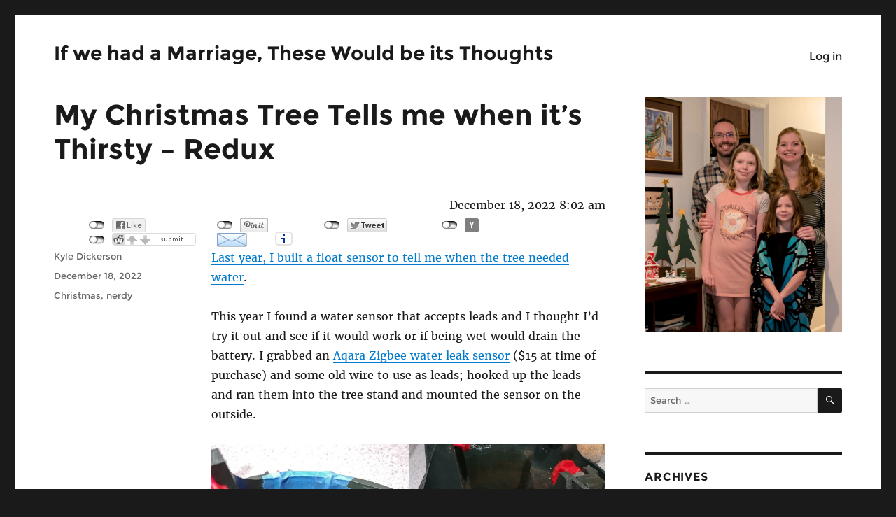

--- FILE ---
content_type: text/html; charset=UTF-8
request_url: https://blog.serindu.com/2022/12/18/my-christmas-tree-tells-me-when-its-thirsty-redux/
body_size: 43640
content:
<!DOCTYPE html>
<html lang="en-US" class="no-js">
<head>
	<meta charset="UTF-8">
	<meta name="viewport" content="width=device-width, initial-scale=1.0">
	<link rel="profile" href="https://gmpg.org/xfn/11">
		<script>
(function(html){html.className = html.className.replace(/\bno-js\b/,'js')})(document.documentElement);
//# sourceURL=twentysixteen_javascript_detection
</script>
<title>My Christmas Tree Tells me when it&#8217;s Thirsty &#8211; Redux</title>
<meta name='robots' content='max-image-preview:large' />
<link rel="alternate" type="application/rss+xml" title="If we had a Marriage, These Would be its Thoughts &raquo; Feed" href="https://blog.serindu.com/feed/" />
<link rel="alternate" type="application/rss+xml" title="If we had a Marriage, These Would be its Thoughts &raquo; Comments Feed" href="https://blog.serindu.com/comments/feed/" />
<link rel="alternate" type="application/rss+xml" title="If we had a Marriage, These Would be its Thoughts &raquo; My Christmas Tree Tells me when it&#8217;s Thirsty &#8211; Redux Comments Feed" href="https://blog.serindu.com/2022/12/18/my-christmas-tree-tells-me-when-its-thirsty-redux/feed/" />
<link rel="alternate" title="oEmbed (JSON)" type="application/json+oembed" href="https://blog.serindu.com/wp-json/oembed/1.0/embed?url=https%3A%2F%2Fblog.serindu.com%2F2022%2F12%2F18%2Fmy-christmas-tree-tells-me-when-its-thirsty-redux%2F" />
<link rel="alternate" title="oEmbed (XML)" type="text/xml+oembed" href="https://blog.serindu.com/wp-json/oembed/1.0/embed?url=https%3A%2F%2Fblog.serindu.com%2F2022%2F12%2F18%2Fmy-christmas-tree-tells-me-when-its-thirsty-redux%2F&#038;format=xml" />
<style id='wp-img-auto-sizes-contain-inline-css'>
img:is([sizes=auto i],[sizes^="auto," i]){contain-intrinsic-size:3000px 1500px}
/*# sourceURL=wp-img-auto-sizes-contain-inline-css */
</style>
<style id='wp-emoji-styles-inline-css'>

	img.wp-smiley, img.emoji {
		display: inline !important;
		border: none !important;
		box-shadow: none !important;
		height: 1em !important;
		width: 1em !important;
		margin: 0 0.07em !important;
		vertical-align: -0.1em !important;
		background: none !important;
		padding: 0 !important;
	}
/*# sourceURL=wp-emoji-styles-inline-css */
</style>
<style id='wp-block-library-inline-css'>
:root{--wp-block-synced-color:#7a00df;--wp-block-synced-color--rgb:122,0,223;--wp-bound-block-color:var(--wp-block-synced-color);--wp-editor-canvas-background:#ddd;--wp-admin-theme-color:#007cba;--wp-admin-theme-color--rgb:0,124,186;--wp-admin-theme-color-darker-10:#006ba1;--wp-admin-theme-color-darker-10--rgb:0,107,160.5;--wp-admin-theme-color-darker-20:#005a87;--wp-admin-theme-color-darker-20--rgb:0,90,135;--wp-admin-border-width-focus:2px}@media (min-resolution:192dpi){:root{--wp-admin-border-width-focus:1.5px}}.wp-element-button{cursor:pointer}:root .has-very-light-gray-background-color{background-color:#eee}:root .has-very-dark-gray-background-color{background-color:#313131}:root .has-very-light-gray-color{color:#eee}:root .has-very-dark-gray-color{color:#313131}:root .has-vivid-green-cyan-to-vivid-cyan-blue-gradient-background{background:linear-gradient(135deg,#00d084,#0693e3)}:root .has-purple-crush-gradient-background{background:linear-gradient(135deg,#34e2e4,#4721fb 50%,#ab1dfe)}:root .has-hazy-dawn-gradient-background{background:linear-gradient(135deg,#faaca8,#dad0ec)}:root .has-subdued-olive-gradient-background{background:linear-gradient(135deg,#fafae1,#67a671)}:root .has-atomic-cream-gradient-background{background:linear-gradient(135deg,#fdd79a,#004a59)}:root .has-nightshade-gradient-background{background:linear-gradient(135deg,#330968,#31cdcf)}:root .has-midnight-gradient-background{background:linear-gradient(135deg,#020381,#2874fc)}:root{--wp--preset--font-size--normal:16px;--wp--preset--font-size--huge:42px}.has-regular-font-size{font-size:1em}.has-larger-font-size{font-size:2.625em}.has-normal-font-size{font-size:var(--wp--preset--font-size--normal)}.has-huge-font-size{font-size:var(--wp--preset--font-size--huge)}.has-text-align-center{text-align:center}.has-text-align-left{text-align:left}.has-text-align-right{text-align:right}.has-fit-text{white-space:nowrap!important}#end-resizable-editor-section{display:none}.aligncenter{clear:both}.items-justified-left{justify-content:flex-start}.items-justified-center{justify-content:center}.items-justified-right{justify-content:flex-end}.items-justified-space-between{justify-content:space-between}.screen-reader-text{border:0;clip-path:inset(50%);height:1px;margin:-1px;overflow:hidden;padding:0;position:absolute;width:1px;word-wrap:normal!important}.screen-reader-text:focus{background-color:#ddd;clip-path:none;color:#444;display:block;font-size:1em;height:auto;left:5px;line-height:normal;padding:15px 23px 14px;text-decoration:none;top:5px;width:auto;z-index:100000}html :where(.has-border-color){border-style:solid}html :where([style*=border-top-color]){border-top-style:solid}html :where([style*=border-right-color]){border-right-style:solid}html :where([style*=border-bottom-color]){border-bottom-style:solid}html :where([style*=border-left-color]){border-left-style:solid}html :where([style*=border-width]){border-style:solid}html :where([style*=border-top-width]){border-top-style:solid}html :where([style*=border-right-width]){border-right-style:solid}html :where([style*=border-bottom-width]){border-bottom-style:solid}html :where([style*=border-left-width]){border-left-style:solid}html :where(img[class*=wp-image-]){height:auto;max-width:100%}:where(figure){margin:0 0 1em}html :where(.is-position-sticky){--wp-admin--admin-bar--position-offset:var(--wp-admin--admin-bar--height,0px)}@media screen and (max-width:600px){html :where(.is-position-sticky){--wp-admin--admin-bar--position-offset:0px}}

/*# sourceURL=wp-block-library-inline-css */
</style><style id='wp-block-gallery-inline-css'>
.blocks-gallery-grid:not(.has-nested-images),.wp-block-gallery:not(.has-nested-images){display:flex;flex-wrap:wrap;list-style-type:none;margin:0;padding:0}.blocks-gallery-grid:not(.has-nested-images) .blocks-gallery-image,.blocks-gallery-grid:not(.has-nested-images) .blocks-gallery-item,.wp-block-gallery:not(.has-nested-images) .blocks-gallery-image,.wp-block-gallery:not(.has-nested-images) .blocks-gallery-item{display:flex;flex-direction:column;flex-grow:1;justify-content:center;margin:0 1em 1em 0;position:relative;width:calc(50% - 1em)}.blocks-gallery-grid:not(.has-nested-images) .blocks-gallery-image:nth-of-type(2n),.blocks-gallery-grid:not(.has-nested-images) .blocks-gallery-item:nth-of-type(2n),.wp-block-gallery:not(.has-nested-images) .blocks-gallery-image:nth-of-type(2n),.wp-block-gallery:not(.has-nested-images) .blocks-gallery-item:nth-of-type(2n){margin-right:0}.blocks-gallery-grid:not(.has-nested-images) .blocks-gallery-image figure,.blocks-gallery-grid:not(.has-nested-images) .blocks-gallery-item figure,.wp-block-gallery:not(.has-nested-images) .blocks-gallery-image figure,.wp-block-gallery:not(.has-nested-images) .blocks-gallery-item figure{align-items:flex-end;display:flex;height:100%;justify-content:flex-start;margin:0}.blocks-gallery-grid:not(.has-nested-images) .blocks-gallery-image img,.blocks-gallery-grid:not(.has-nested-images) .blocks-gallery-item img,.wp-block-gallery:not(.has-nested-images) .blocks-gallery-image img,.wp-block-gallery:not(.has-nested-images) .blocks-gallery-item img{display:block;height:auto;max-width:100%;width:auto}.blocks-gallery-grid:not(.has-nested-images) .blocks-gallery-image figcaption,.blocks-gallery-grid:not(.has-nested-images) .blocks-gallery-item figcaption,.wp-block-gallery:not(.has-nested-images) .blocks-gallery-image figcaption,.wp-block-gallery:not(.has-nested-images) .blocks-gallery-item figcaption{background:linear-gradient(0deg,#000000b3,#0000004d 70%,#0000);bottom:0;box-sizing:border-box;color:#fff;font-size:.8em;margin:0;max-height:100%;overflow:auto;padding:3em .77em .7em;position:absolute;text-align:center;width:100%;z-index:2}.blocks-gallery-grid:not(.has-nested-images) .blocks-gallery-image figcaption img,.blocks-gallery-grid:not(.has-nested-images) .blocks-gallery-item figcaption img,.wp-block-gallery:not(.has-nested-images) .blocks-gallery-image figcaption img,.wp-block-gallery:not(.has-nested-images) .blocks-gallery-item figcaption img{display:inline}.blocks-gallery-grid:not(.has-nested-images) figcaption,.wp-block-gallery:not(.has-nested-images) figcaption{flex-grow:1}.blocks-gallery-grid:not(.has-nested-images).is-cropped .blocks-gallery-image a,.blocks-gallery-grid:not(.has-nested-images).is-cropped .blocks-gallery-image img,.blocks-gallery-grid:not(.has-nested-images).is-cropped .blocks-gallery-item a,.blocks-gallery-grid:not(.has-nested-images).is-cropped .blocks-gallery-item img,.wp-block-gallery:not(.has-nested-images).is-cropped .blocks-gallery-image a,.wp-block-gallery:not(.has-nested-images).is-cropped .blocks-gallery-image img,.wp-block-gallery:not(.has-nested-images).is-cropped .blocks-gallery-item a,.wp-block-gallery:not(.has-nested-images).is-cropped .blocks-gallery-item img{flex:1;height:100%;object-fit:cover;width:100%}.blocks-gallery-grid:not(.has-nested-images).columns-1 .blocks-gallery-image,.blocks-gallery-grid:not(.has-nested-images).columns-1 .blocks-gallery-item,.wp-block-gallery:not(.has-nested-images).columns-1 .blocks-gallery-image,.wp-block-gallery:not(.has-nested-images).columns-1 .blocks-gallery-item{margin-right:0;width:100%}@media (min-width:600px){.blocks-gallery-grid:not(.has-nested-images).columns-3 .blocks-gallery-image,.blocks-gallery-grid:not(.has-nested-images).columns-3 .blocks-gallery-item,.wp-block-gallery:not(.has-nested-images).columns-3 .blocks-gallery-image,.wp-block-gallery:not(.has-nested-images).columns-3 .blocks-gallery-item{margin-right:1em;width:calc(33.33333% - .66667em)}.blocks-gallery-grid:not(.has-nested-images).columns-4 .blocks-gallery-image,.blocks-gallery-grid:not(.has-nested-images).columns-4 .blocks-gallery-item,.wp-block-gallery:not(.has-nested-images).columns-4 .blocks-gallery-image,.wp-block-gallery:not(.has-nested-images).columns-4 .blocks-gallery-item{margin-right:1em;width:calc(25% - .75em)}.blocks-gallery-grid:not(.has-nested-images).columns-5 .blocks-gallery-image,.blocks-gallery-grid:not(.has-nested-images).columns-5 .blocks-gallery-item,.wp-block-gallery:not(.has-nested-images).columns-5 .blocks-gallery-image,.wp-block-gallery:not(.has-nested-images).columns-5 .blocks-gallery-item{margin-right:1em;width:calc(20% - .8em)}.blocks-gallery-grid:not(.has-nested-images).columns-6 .blocks-gallery-image,.blocks-gallery-grid:not(.has-nested-images).columns-6 .blocks-gallery-item,.wp-block-gallery:not(.has-nested-images).columns-6 .blocks-gallery-image,.wp-block-gallery:not(.has-nested-images).columns-6 .blocks-gallery-item{margin-right:1em;width:calc(16.66667% - .83333em)}.blocks-gallery-grid:not(.has-nested-images).columns-7 .blocks-gallery-image,.blocks-gallery-grid:not(.has-nested-images).columns-7 .blocks-gallery-item,.wp-block-gallery:not(.has-nested-images).columns-7 .blocks-gallery-image,.wp-block-gallery:not(.has-nested-images).columns-7 .blocks-gallery-item{margin-right:1em;width:calc(14.28571% - .85714em)}.blocks-gallery-grid:not(.has-nested-images).columns-8 .blocks-gallery-image,.blocks-gallery-grid:not(.has-nested-images).columns-8 .blocks-gallery-item,.wp-block-gallery:not(.has-nested-images).columns-8 .blocks-gallery-image,.wp-block-gallery:not(.has-nested-images).columns-8 .blocks-gallery-item{margin-right:1em;width:calc(12.5% - .875em)}.blocks-gallery-grid:not(.has-nested-images).columns-1 .blocks-gallery-image:nth-of-type(1n),.blocks-gallery-grid:not(.has-nested-images).columns-1 .blocks-gallery-item:nth-of-type(1n),.blocks-gallery-grid:not(.has-nested-images).columns-2 .blocks-gallery-image:nth-of-type(2n),.blocks-gallery-grid:not(.has-nested-images).columns-2 .blocks-gallery-item:nth-of-type(2n),.blocks-gallery-grid:not(.has-nested-images).columns-3 .blocks-gallery-image:nth-of-type(3n),.blocks-gallery-grid:not(.has-nested-images).columns-3 .blocks-gallery-item:nth-of-type(3n),.blocks-gallery-grid:not(.has-nested-images).columns-4 .blocks-gallery-image:nth-of-type(4n),.blocks-gallery-grid:not(.has-nested-images).columns-4 .blocks-gallery-item:nth-of-type(4n),.blocks-gallery-grid:not(.has-nested-images).columns-5 .blocks-gallery-image:nth-of-type(5n),.blocks-gallery-grid:not(.has-nested-images).columns-5 .blocks-gallery-item:nth-of-type(5n),.blocks-gallery-grid:not(.has-nested-images).columns-6 .blocks-gallery-image:nth-of-type(6n),.blocks-gallery-grid:not(.has-nested-images).columns-6 .blocks-gallery-item:nth-of-type(6n),.blocks-gallery-grid:not(.has-nested-images).columns-7 .blocks-gallery-image:nth-of-type(7n),.blocks-gallery-grid:not(.has-nested-images).columns-7 .blocks-gallery-item:nth-of-type(7n),.blocks-gallery-grid:not(.has-nested-images).columns-8 .blocks-gallery-image:nth-of-type(8n),.blocks-gallery-grid:not(.has-nested-images).columns-8 .blocks-gallery-item:nth-of-type(8n),.wp-block-gallery:not(.has-nested-images).columns-1 .blocks-gallery-image:nth-of-type(1n),.wp-block-gallery:not(.has-nested-images).columns-1 .blocks-gallery-item:nth-of-type(1n),.wp-block-gallery:not(.has-nested-images).columns-2 .blocks-gallery-image:nth-of-type(2n),.wp-block-gallery:not(.has-nested-images).columns-2 .blocks-gallery-item:nth-of-type(2n),.wp-block-gallery:not(.has-nested-images).columns-3 .blocks-gallery-image:nth-of-type(3n),.wp-block-gallery:not(.has-nested-images).columns-3 .blocks-gallery-item:nth-of-type(3n),.wp-block-gallery:not(.has-nested-images).columns-4 .blocks-gallery-image:nth-of-type(4n),.wp-block-gallery:not(.has-nested-images).columns-4 .blocks-gallery-item:nth-of-type(4n),.wp-block-gallery:not(.has-nested-images).columns-5 .blocks-gallery-image:nth-of-type(5n),.wp-block-gallery:not(.has-nested-images).columns-5 .blocks-gallery-item:nth-of-type(5n),.wp-block-gallery:not(.has-nested-images).columns-6 .blocks-gallery-image:nth-of-type(6n),.wp-block-gallery:not(.has-nested-images).columns-6 .blocks-gallery-item:nth-of-type(6n),.wp-block-gallery:not(.has-nested-images).columns-7 .blocks-gallery-image:nth-of-type(7n),.wp-block-gallery:not(.has-nested-images).columns-7 .blocks-gallery-item:nth-of-type(7n),.wp-block-gallery:not(.has-nested-images).columns-8 .blocks-gallery-image:nth-of-type(8n),.wp-block-gallery:not(.has-nested-images).columns-8 .blocks-gallery-item:nth-of-type(8n){margin-right:0}}.blocks-gallery-grid:not(.has-nested-images) .blocks-gallery-image:last-child,.blocks-gallery-grid:not(.has-nested-images) .blocks-gallery-item:last-child,.wp-block-gallery:not(.has-nested-images) .blocks-gallery-image:last-child,.wp-block-gallery:not(.has-nested-images) .blocks-gallery-item:last-child{margin-right:0}.blocks-gallery-grid:not(.has-nested-images).alignleft,.blocks-gallery-grid:not(.has-nested-images).alignright,.wp-block-gallery:not(.has-nested-images).alignleft,.wp-block-gallery:not(.has-nested-images).alignright{max-width:420px;width:100%}.blocks-gallery-grid:not(.has-nested-images).aligncenter .blocks-gallery-item figure,.wp-block-gallery:not(.has-nested-images).aligncenter .blocks-gallery-item figure{justify-content:center}.wp-block-gallery:not(.is-cropped) .blocks-gallery-item{align-self:flex-start}figure.wp-block-gallery.has-nested-images{align-items:normal}.wp-block-gallery.has-nested-images figure.wp-block-image:not(#individual-image){margin:0;width:calc(50% - var(--wp--style--unstable-gallery-gap, 16px)/2)}.wp-block-gallery.has-nested-images figure.wp-block-image{box-sizing:border-box;display:flex;flex-direction:column;flex-grow:1;justify-content:center;max-width:100%;position:relative}.wp-block-gallery.has-nested-images figure.wp-block-image>a,.wp-block-gallery.has-nested-images figure.wp-block-image>div{flex-direction:column;flex-grow:1;margin:0}.wp-block-gallery.has-nested-images figure.wp-block-image img{display:block;height:auto;max-width:100%!important;width:auto}.wp-block-gallery.has-nested-images figure.wp-block-image figcaption,.wp-block-gallery.has-nested-images figure.wp-block-image:has(figcaption):before{bottom:0;left:0;max-height:100%;position:absolute;right:0}.wp-block-gallery.has-nested-images figure.wp-block-image:has(figcaption):before{backdrop-filter:blur(3px);content:"";height:100%;-webkit-mask-image:linear-gradient(0deg,#000 20%,#0000);mask-image:linear-gradient(0deg,#000 20%,#0000);max-height:40%;pointer-events:none}.wp-block-gallery.has-nested-images figure.wp-block-image figcaption{box-sizing:border-box;color:#fff;font-size:13px;margin:0;overflow:auto;padding:1em;text-align:center;text-shadow:0 0 1.5px #000}.wp-block-gallery.has-nested-images figure.wp-block-image figcaption::-webkit-scrollbar{height:12px;width:12px}.wp-block-gallery.has-nested-images figure.wp-block-image figcaption::-webkit-scrollbar-track{background-color:initial}.wp-block-gallery.has-nested-images figure.wp-block-image figcaption::-webkit-scrollbar-thumb{background-clip:padding-box;background-color:initial;border:3px solid #0000;border-radius:8px}.wp-block-gallery.has-nested-images figure.wp-block-image figcaption:focus-within::-webkit-scrollbar-thumb,.wp-block-gallery.has-nested-images figure.wp-block-image figcaption:focus::-webkit-scrollbar-thumb,.wp-block-gallery.has-nested-images figure.wp-block-image figcaption:hover::-webkit-scrollbar-thumb{background-color:#fffc}.wp-block-gallery.has-nested-images figure.wp-block-image figcaption{scrollbar-color:#0000 #0000;scrollbar-gutter:stable both-edges;scrollbar-width:thin}.wp-block-gallery.has-nested-images figure.wp-block-image figcaption:focus,.wp-block-gallery.has-nested-images figure.wp-block-image figcaption:focus-within,.wp-block-gallery.has-nested-images figure.wp-block-image figcaption:hover{scrollbar-color:#fffc #0000}.wp-block-gallery.has-nested-images figure.wp-block-image figcaption{will-change:transform}@media (hover:none){.wp-block-gallery.has-nested-images figure.wp-block-image figcaption{scrollbar-color:#fffc #0000}}.wp-block-gallery.has-nested-images figure.wp-block-image figcaption{background:linear-gradient(0deg,#0006,#0000)}.wp-block-gallery.has-nested-images figure.wp-block-image figcaption img{display:inline}.wp-block-gallery.has-nested-images figure.wp-block-image figcaption a{color:inherit}.wp-block-gallery.has-nested-images figure.wp-block-image.has-custom-border img{box-sizing:border-box}.wp-block-gallery.has-nested-images figure.wp-block-image.has-custom-border>a,.wp-block-gallery.has-nested-images figure.wp-block-image.has-custom-border>div,.wp-block-gallery.has-nested-images figure.wp-block-image.is-style-rounded>a,.wp-block-gallery.has-nested-images figure.wp-block-image.is-style-rounded>div{flex:1 1 auto}.wp-block-gallery.has-nested-images figure.wp-block-image.has-custom-border figcaption,.wp-block-gallery.has-nested-images figure.wp-block-image.is-style-rounded figcaption{background:none;color:inherit;flex:initial;margin:0;padding:10px 10px 9px;position:relative;text-shadow:none}.wp-block-gallery.has-nested-images figure.wp-block-image.has-custom-border:before,.wp-block-gallery.has-nested-images figure.wp-block-image.is-style-rounded:before{content:none}.wp-block-gallery.has-nested-images figcaption{flex-basis:100%;flex-grow:1;text-align:center}.wp-block-gallery.has-nested-images:not(.is-cropped) figure.wp-block-image:not(#individual-image){margin-bottom:auto;margin-top:0}.wp-block-gallery.has-nested-images.is-cropped figure.wp-block-image:not(#individual-image){align-self:inherit}.wp-block-gallery.has-nested-images.is-cropped figure.wp-block-image:not(#individual-image)>a,.wp-block-gallery.has-nested-images.is-cropped figure.wp-block-image:not(#individual-image)>div:not(.components-drop-zone){display:flex}.wp-block-gallery.has-nested-images.is-cropped figure.wp-block-image:not(#individual-image) a,.wp-block-gallery.has-nested-images.is-cropped figure.wp-block-image:not(#individual-image) img{flex:1 0 0%;height:100%;object-fit:cover;width:100%}.wp-block-gallery.has-nested-images.columns-1 figure.wp-block-image:not(#individual-image){width:100%}@media (min-width:600px){.wp-block-gallery.has-nested-images.columns-3 figure.wp-block-image:not(#individual-image){width:calc(33.33333% - var(--wp--style--unstable-gallery-gap, 16px)*.66667)}.wp-block-gallery.has-nested-images.columns-4 figure.wp-block-image:not(#individual-image){width:calc(25% - var(--wp--style--unstable-gallery-gap, 16px)*.75)}.wp-block-gallery.has-nested-images.columns-5 figure.wp-block-image:not(#individual-image){width:calc(20% - var(--wp--style--unstable-gallery-gap, 16px)*.8)}.wp-block-gallery.has-nested-images.columns-6 figure.wp-block-image:not(#individual-image){width:calc(16.66667% - var(--wp--style--unstable-gallery-gap, 16px)*.83333)}.wp-block-gallery.has-nested-images.columns-7 figure.wp-block-image:not(#individual-image){width:calc(14.28571% - var(--wp--style--unstable-gallery-gap, 16px)*.85714)}.wp-block-gallery.has-nested-images.columns-8 figure.wp-block-image:not(#individual-image){width:calc(12.5% - var(--wp--style--unstable-gallery-gap, 16px)*.875)}.wp-block-gallery.has-nested-images.columns-default figure.wp-block-image:not(#individual-image){width:calc(33.33% - var(--wp--style--unstable-gallery-gap, 16px)*.66667)}.wp-block-gallery.has-nested-images.columns-default figure.wp-block-image:not(#individual-image):first-child:nth-last-child(2),.wp-block-gallery.has-nested-images.columns-default figure.wp-block-image:not(#individual-image):first-child:nth-last-child(2)~figure.wp-block-image:not(#individual-image){width:calc(50% - var(--wp--style--unstable-gallery-gap, 16px)*.5)}.wp-block-gallery.has-nested-images.columns-default figure.wp-block-image:not(#individual-image):first-child:last-child{width:100%}}.wp-block-gallery.has-nested-images.alignleft,.wp-block-gallery.has-nested-images.alignright{max-width:420px;width:100%}.wp-block-gallery.has-nested-images.aligncenter{justify-content:center}
/*# sourceURL=https://blog.serindu.com/wp-includes/blocks/gallery/style.min.css */
</style>
<style id='wp-block-gallery-theme-inline-css'>
.blocks-gallery-caption{color:#555;font-size:13px;text-align:center}.is-dark-theme .blocks-gallery-caption{color:#ffffffa6}
/*# sourceURL=https://blog.serindu.com/wp-includes/blocks/gallery/theme.min.css */
</style>
<style id='wp-block-image-inline-css'>
.wp-block-image>a,.wp-block-image>figure>a{display:inline-block}.wp-block-image img{box-sizing:border-box;height:auto;max-width:100%;vertical-align:bottom}@media not (prefers-reduced-motion){.wp-block-image img.hide{visibility:hidden}.wp-block-image img.show{animation:show-content-image .4s}}.wp-block-image[style*=border-radius] img,.wp-block-image[style*=border-radius]>a{border-radius:inherit}.wp-block-image.has-custom-border img{box-sizing:border-box}.wp-block-image.aligncenter{text-align:center}.wp-block-image.alignfull>a,.wp-block-image.alignwide>a{width:100%}.wp-block-image.alignfull img,.wp-block-image.alignwide img{height:auto;width:100%}.wp-block-image .aligncenter,.wp-block-image .alignleft,.wp-block-image .alignright,.wp-block-image.aligncenter,.wp-block-image.alignleft,.wp-block-image.alignright{display:table}.wp-block-image .aligncenter>figcaption,.wp-block-image .alignleft>figcaption,.wp-block-image .alignright>figcaption,.wp-block-image.aligncenter>figcaption,.wp-block-image.alignleft>figcaption,.wp-block-image.alignright>figcaption{caption-side:bottom;display:table-caption}.wp-block-image .alignleft{float:left;margin:.5em 1em .5em 0}.wp-block-image .alignright{float:right;margin:.5em 0 .5em 1em}.wp-block-image .aligncenter{margin-left:auto;margin-right:auto}.wp-block-image :where(figcaption){margin-bottom:1em;margin-top:.5em}.wp-block-image.is-style-circle-mask img{border-radius:9999px}@supports ((-webkit-mask-image:none) or (mask-image:none)) or (-webkit-mask-image:none){.wp-block-image.is-style-circle-mask img{border-radius:0;-webkit-mask-image:url('data:image/svg+xml;utf8,<svg viewBox="0 0 100 100" xmlns="http://www.w3.org/2000/svg"><circle cx="50" cy="50" r="50"/></svg>');mask-image:url('data:image/svg+xml;utf8,<svg viewBox="0 0 100 100" xmlns="http://www.w3.org/2000/svg"><circle cx="50" cy="50" r="50"/></svg>');mask-mode:alpha;-webkit-mask-position:center;mask-position:center;-webkit-mask-repeat:no-repeat;mask-repeat:no-repeat;-webkit-mask-size:contain;mask-size:contain}}:root :where(.wp-block-image.is-style-rounded img,.wp-block-image .is-style-rounded img){border-radius:9999px}.wp-block-image figure{margin:0}.wp-lightbox-container{display:flex;flex-direction:column;position:relative}.wp-lightbox-container img{cursor:zoom-in}.wp-lightbox-container img:hover+button{opacity:1}.wp-lightbox-container button{align-items:center;backdrop-filter:blur(16px) saturate(180%);background-color:#5a5a5a40;border:none;border-radius:4px;cursor:zoom-in;display:flex;height:20px;justify-content:center;opacity:0;padding:0;position:absolute;right:16px;text-align:center;top:16px;width:20px;z-index:100}@media not (prefers-reduced-motion){.wp-lightbox-container button{transition:opacity .2s ease}}.wp-lightbox-container button:focus-visible{outline:3px auto #5a5a5a40;outline:3px auto -webkit-focus-ring-color;outline-offset:3px}.wp-lightbox-container button:hover{cursor:pointer;opacity:1}.wp-lightbox-container button:focus{opacity:1}.wp-lightbox-container button:focus,.wp-lightbox-container button:hover,.wp-lightbox-container button:not(:hover):not(:active):not(.has-background){background-color:#5a5a5a40;border:none}.wp-lightbox-overlay{box-sizing:border-box;cursor:zoom-out;height:100vh;left:0;overflow:hidden;position:fixed;top:0;visibility:hidden;width:100%;z-index:100000}.wp-lightbox-overlay .close-button{align-items:center;cursor:pointer;display:flex;justify-content:center;min-height:40px;min-width:40px;padding:0;position:absolute;right:calc(env(safe-area-inset-right) + 16px);top:calc(env(safe-area-inset-top) + 16px);z-index:5000000}.wp-lightbox-overlay .close-button:focus,.wp-lightbox-overlay .close-button:hover,.wp-lightbox-overlay .close-button:not(:hover):not(:active):not(.has-background){background:none;border:none}.wp-lightbox-overlay .lightbox-image-container{height:var(--wp--lightbox-container-height);left:50%;overflow:hidden;position:absolute;top:50%;transform:translate(-50%,-50%);transform-origin:top left;width:var(--wp--lightbox-container-width);z-index:9999999999}.wp-lightbox-overlay .wp-block-image{align-items:center;box-sizing:border-box;display:flex;height:100%;justify-content:center;margin:0;position:relative;transform-origin:0 0;width:100%;z-index:3000000}.wp-lightbox-overlay .wp-block-image img{height:var(--wp--lightbox-image-height);min-height:var(--wp--lightbox-image-height);min-width:var(--wp--lightbox-image-width);width:var(--wp--lightbox-image-width)}.wp-lightbox-overlay .wp-block-image figcaption{display:none}.wp-lightbox-overlay button{background:none;border:none}.wp-lightbox-overlay .scrim{background-color:#fff;height:100%;opacity:.9;position:absolute;width:100%;z-index:2000000}.wp-lightbox-overlay.active{visibility:visible}@media not (prefers-reduced-motion){.wp-lightbox-overlay.active{animation:turn-on-visibility .25s both}.wp-lightbox-overlay.active img{animation:turn-on-visibility .35s both}.wp-lightbox-overlay.show-closing-animation:not(.active){animation:turn-off-visibility .35s both}.wp-lightbox-overlay.show-closing-animation:not(.active) img{animation:turn-off-visibility .25s both}.wp-lightbox-overlay.zoom.active{animation:none;opacity:1;visibility:visible}.wp-lightbox-overlay.zoom.active .lightbox-image-container{animation:lightbox-zoom-in .4s}.wp-lightbox-overlay.zoom.active .lightbox-image-container img{animation:none}.wp-lightbox-overlay.zoom.active .scrim{animation:turn-on-visibility .4s forwards}.wp-lightbox-overlay.zoom.show-closing-animation:not(.active){animation:none}.wp-lightbox-overlay.zoom.show-closing-animation:not(.active) .lightbox-image-container{animation:lightbox-zoom-out .4s}.wp-lightbox-overlay.zoom.show-closing-animation:not(.active) .lightbox-image-container img{animation:none}.wp-lightbox-overlay.zoom.show-closing-animation:not(.active) .scrim{animation:turn-off-visibility .4s forwards}}@keyframes show-content-image{0%{visibility:hidden}99%{visibility:hidden}to{visibility:visible}}@keyframes turn-on-visibility{0%{opacity:0}to{opacity:1}}@keyframes turn-off-visibility{0%{opacity:1;visibility:visible}99%{opacity:0;visibility:visible}to{opacity:0;visibility:hidden}}@keyframes lightbox-zoom-in{0%{transform:translate(calc((-100vw + var(--wp--lightbox-scrollbar-width))/2 + var(--wp--lightbox-initial-left-position)),calc(-50vh + var(--wp--lightbox-initial-top-position))) scale(var(--wp--lightbox-scale))}to{transform:translate(-50%,-50%) scale(1)}}@keyframes lightbox-zoom-out{0%{transform:translate(-50%,-50%) scale(1);visibility:visible}99%{visibility:visible}to{transform:translate(calc((-100vw + var(--wp--lightbox-scrollbar-width))/2 + var(--wp--lightbox-initial-left-position)),calc(-50vh + var(--wp--lightbox-initial-top-position))) scale(var(--wp--lightbox-scale));visibility:hidden}}
/*# sourceURL=https://blog.serindu.com/wp-includes/blocks/image/style.min.css */
</style>
<style id='wp-block-image-theme-inline-css'>
:root :where(.wp-block-image figcaption){color:#555;font-size:13px;text-align:center}.is-dark-theme :root :where(.wp-block-image figcaption){color:#ffffffa6}.wp-block-image{margin:0 0 1em}
/*# sourceURL=https://blog.serindu.com/wp-includes/blocks/image/theme.min.css */
</style>
<style id='wp-block-paragraph-inline-css'>
.is-small-text{font-size:.875em}.is-regular-text{font-size:1em}.is-large-text{font-size:2.25em}.is-larger-text{font-size:3em}.has-drop-cap:not(:focus):first-letter{float:left;font-size:8.4em;font-style:normal;font-weight:100;line-height:.68;margin:.05em .1em 0 0;text-transform:uppercase}body.rtl .has-drop-cap:not(:focus):first-letter{float:none;margin-left:.1em}p.has-drop-cap.has-background{overflow:hidden}:root :where(p.has-background){padding:1.25em 2.375em}:where(p.has-text-color:not(.has-link-color)) a{color:inherit}p.has-text-align-left[style*="writing-mode:vertical-lr"],p.has-text-align-right[style*="writing-mode:vertical-rl"]{rotate:180deg}
/*# sourceURL=https://blog.serindu.com/wp-includes/blocks/paragraph/style.min.css */
</style>
<style id='global-styles-inline-css'>
:root{--wp--preset--aspect-ratio--square: 1;--wp--preset--aspect-ratio--4-3: 4/3;--wp--preset--aspect-ratio--3-4: 3/4;--wp--preset--aspect-ratio--3-2: 3/2;--wp--preset--aspect-ratio--2-3: 2/3;--wp--preset--aspect-ratio--16-9: 16/9;--wp--preset--aspect-ratio--9-16: 9/16;--wp--preset--color--black: #000000;--wp--preset--color--cyan-bluish-gray: #abb8c3;--wp--preset--color--white: #fff;--wp--preset--color--pale-pink: #f78da7;--wp--preset--color--vivid-red: #cf2e2e;--wp--preset--color--luminous-vivid-orange: #ff6900;--wp--preset--color--luminous-vivid-amber: #fcb900;--wp--preset--color--light-green-cyan: #7bdcb5;--wp--preset--color--vivid-green-cyan: #00d084;--wp--preset--color--pale-cyan-blue: #8ed1fc;--wp--preset--color--vivid-cyan-blue: #0693e3;--wp--preset--color--vivid-purple: #9b51e0;--wp--preset--color--dark-gray: #1a1a1a;--wp--preset--color--medium-gray: #686868;--wp--preset--color--light-gray: #e5e5e5;--wp--preset--color--blue-gray: #4d545c;--wp--preset--color--bright-blue: #007acc;--wp--preset--color--light-blue: #9adffd;--wp--preset--color--dark-brown: #402b30;--wp--preset--color--medium-brown: #774e24;--wp--preset--color--dark-red: #640c1f;--wp--preset--color--bright-red: #ff675f;--wp--preset--color--yellow: #ffef8e;--wp--preset--gradient--vivid-cyan-blue-to-vivid-purple: linear-gradient(135deg,rgb(6,147,227) 0%,rgb(155,81,224) 100%);--wp--preset--gradient--light-green-cyan-to-vivid-green-cyan: linear-gradient(135deg,rgb(122,220,180) 0%,rgb(0,208,130) 100%);--wp--preset--gradient--luminous-vivid-amber-to-luminous-vivid-orange: linear-gradient(135deg,rgb(252,185,0) 0%,rgb(255,105,0) 100%);--wp--preset--gradient--luminous-vivid-orange-to-vivid-red: linear-gradient(135deg,rgb(255,105,0) 0%,rgb(207,46,46) 100%);--wp--preset--gradient--very-light-gray-to-cyan-bluish-gray: linear-gradient(135deg,rgb(238,238,238) 0%,rgb(169,184,195) 100%);--wp--preset--gradient--cool-to-warm-spectrum: linear-gradient(135deg,rgb(74,234,220) 0%,rgb(151,120,209) 20%,rgb(207,42,186) 40%,rgb(238,44,130) 60%,rgb(251,105,98) 80%,rgb(254,248,76) 100%);--wp--preset--gradient--blush-light-purple: linear-gradient(135deg,rgb(255,206,236) 0%,rgb(152,150,240) 100%);--wp--preset--gradient--blush-bordeaux: linear-gradient(135deg,rgb(254,205,165) 0%,rgb(254,45,45) 50%,rgb(107,0,62) 100%);--wp--preset--gradient--luminous-dusk: linear-gradient(135deg,rgb(255,203,112) 0%,rgb(199,81,192) 50%,rgb(65,88,208) 100%);--wp--preset--gradient--pale-ocean: linear-gradient(135deg,rgb(255,245,203) 0%,rgb(182,227,212) 50%,rgb(51,167,181) 100%);--wp--preset--gradient--electric-grass: linear-gradient(135deg,rgb(202,248,128) 0%,rgb(113,206,126) 100%);--wp--preset--gradient--midnight: linear-gradient(135deg,rgb(2,3,129) 0%,rgb(40,116,252) 100%);--wp--preset--font-size--small: 13px;--wp--preset--font-size--medium: 20px;--wp--preset--font-size--large: 36px;--wp--preset--font-size--x-large: 42px;--wp--preset--spacing--20: 0.44rem;--wp--preset--spacing--30: 0.67rem;--wp--preset--spacing--40: 1rem;--wp--preset--spacing--50: 1.5rem;--wp--preset--spacing--60: 2.25rem;--wp--preset--spacing--70: 3.38rem;--wp--preset--spacing--80: 5.06rem;--wp--preset--shadow--natural: 6px 6px 9px rgba(0, 0, 0, 0.2);--wp--preset--shadow--deep: 12px 12px 50px rgba(0, 0, 0, 0.4);--wp--preset--shadow--sharp: 6px 6px 0px rgba(0, 0, 0, 0.2);--wp--preset--shadow--outlined: 6px 6px 0px -3px rgb(255, 255, 255), 6px 6px rgb(0, 0, 0);--wp--preset--shadow--crisp: 6px 6px 0px rgb(0, 0, 0);}:where(.is-layout-flex){gap: 0.5em;}:where(.is-layout-grid){gap: 0.5em;}body .is-layout-flex{display: flex;}.is-layout-flex{flex-wrap: wrap;align-items: center;}.is-layout-flex > :is(*, div){margin: 0;}body .is-layout-grid{display: grid;}.is-layout-grid > :is(*, div){margin: 0;}:where(.wp-block-columns.is-layout-flex){gap: 2em;}:where(.wp-block-columns.is-layout-grid){gap: 2em;}:where(.wp-block-post-template.is-layout-flex){gap: 1.25em;}:where(.wp-block-post-template.is-layout-grid){gap: 1.25em;}.has-black-color{color: var(--wp--preset--color--black) !important;}.has-cyan-bluish-gray-color{color: var(--wp--preset--color--cyan-bluish-gray) !important;}.has-white-color{color: var(--wp--preset--color--white) !important;}.has-pale-pink-color{color: var(--wp--preset--color--pale-pink) !important;}.has-vivid-red-color{color: var(--wp--preset--color--vivid-red) !important;}.has-luminous-vivid-orange-color{color: var(--wp--preset--color--luminous-vivid-orange) !important;}.has-luminous-vivid-amber-color{color: var(--wp--preset--color--luminous-vivid-amber) !important;}.has-light-green-cyan-color{color: var(--wp--preset--color--light-green-cyan) !important;}.has-vivid-green-cyan-color{color: var(--wp--preset--color--vivid-green-cyan) !important;}.has-pale-cyan-blue-color{color: var(--wp--preset--color--pale-cyan-blue) !important;}.has-vivid-cyan-blue-color{color: var(--wp--preset--color--vivid-cyan-blue) !important;}.has-vivid-purple-color{color: var(--wp--preset--color--vivid-purple) !important;}.has-black-background-color{background-color: var(--wp--preset--color--black) !important;}.has-cyan-bluish-gray-background-color{background-color: var(--wp--preset--color--cyan-bluish-gray) !important;}.has-white-background-color{background-color: var(--wp--preset--color--white) !important;}.has-pale-pink-background-color{background-color: var(--wp--preset--color--pale-pink) !important;}.has-vivid-red-background-color{background-color: var(--wp--preset--color--vivid-red) !important;}.has-luminous-vivid-orange-background-color{background-color: var(--wp--preset--color--luminous-vivid-orange) !important;}.has-luminous-vivid-amber-background-color{background-color: var(--wp--preset--color--luminous-vivid-amber) !important;}.has-light-green-cyan-background-color{background-color: var(--wp--preset--color--light-green-cyan) !important;}.has-vivid-green-cyan-background-color{background-color: var(--wp--preset--color--vivid-green-cyan) !important;}.has-pale-cyan-blue-background-color{background-color: var(--wp--preset--color--pale-cyan-blue) !important;}.has-vivid-cyan-blue-background-color{background-color: var(--wp--preset--color--vivid-cyan-blue) !important;}.has-vivid-purple-background-color{background-color: var(--wp--preset--color--vivid-purple) !important;}.has-black-border-color{border-color: var(--wp--preset--color--black) !important;}.has-cyan-bluish-gray-border-color{border-color: var(--wp--preset--color--cyan-bluish-gray) !important;}.has-white-border-color{border-color: var(--wp--preset--color--white) !important;}.has-pale-pink-border-color{border-color: var(--wp--preset--color--pale-pink) !important;}.has-vivid-red-border-color{border-color: var(--wp--preset--color--vivid-red) !important;}.has-luminous-vivid-orange-border-color{border-color: var(--wp--preset--color--luminous-vivid-orange) !important;}.has-luminous-vivid-amber-border-color{border-color: var(--wp--preset--color--luminous-vivid-amber) !important;}.has-light-green-cyan-border-color{border-color: var(--wp--preset--color--light-green-cyan) !important;}.has-vivid-green-cyan-border-color{border-color: var(--wp--preset--color--vivid-green-cyan) !important;}.has-pale-cyan-blue-border-color{border-color: var(--wp--preset--color--pale-cyan-blue) !important;}.has-vivid-cyan-blue-border-color{border-color: var(--wp--preset--color--vivid-cyan-blue) !important;}.has-vivid-purple-border-color{border-color: var(--wp--preset--color--vivid-purple) !important;}.has-vivid-cyan-blue-to-vivid-purple-gradient-background{background: var(--wp--preset--gradient--vivid-cyan-blue-to-vivid-purple) !important;}.has-light-green-cyan-to-vivid-green-cyan-gradient-background{background: var(--wp--preset--gradient--light-green-cyan-to-vivid-green-cyan) !important;}.has-luminous-vivid-amber-to-luminous-vivid-orange-gradient-background{background: var(--wp--preset--gradient--luminous-vivid-amber-to-luminous-vivid-orange) !important;}.has-luminous-vivid-orange-to-vivid-red-gradient-background{background: var(--wp--preset--gradient--luminous-vivid-orange-to-vivid-red) !important;}.has-very-light-gray-to-cyan-bluish-gray-gradient-background{background: var(--wp--preset--gradient--very-light-gray-to-cyan-bluish-gray) !important;}.has-cool-to-warm-spectrum-gradient-background{background: var(--wp--preset--gradient--cool-to-warm-spectrum) !important;}.has-blush-light-purple-gradient-background{background: var(--wp--preset--gradient--blush-light-purple) !important;}.has-blush-bordeaux-gradient-background{background: var(--wp--preset--gradient--blush-bordeaux) !important;}.has-luminous-dusk-gradient-background{background: var(--wp--preset--gradient--luminous-dusk) !important;}.has-pale-ocean-gradient-background{background: var(--wp--preset--gradient--pale-ocean) !important;}.has-electric-grass-gradient-background{background: var(--wp--preset--gradient--electric-grass) !important;}.has-midnight-gradient-background{background: var(--wp--preset--gradient--midnight) !important;}.has-small-font-size{font-size: var(--wp--preset--font-size--small) !important;}.has-medium-font-size{font-size: var(--wp--preset--font-size--medium) !important;}.has-large-font-size{font-size: var(--wp--preset--font-size--large) !important;}.has-x-large-font-size{font-size: var(--wp--preset--font-size--x-large) !important;}
/*# sourceURL=global-styles-inline-css */
</style>
<style id='core-block-supports-inline-css'>
.wp-block-gallery.wp-block-gallery-1{--wp--style--unstable-gallery-gap:var( --wp--style--gallery-gap-default, var( --gallery-block--gutter-size, var( --wp--style--block-gap, 0.5em ) ) );gap:var( --wp--style--gallery-gap-default, var( --gallery-block--gutter-size, var( --wp--style--block-gap, 0.5em ) ) );}.wp-block-gallery.wp-block-gallery-2{--wp--style--unstable-gallery-gap:var( --wp--style--gallery-gap-default, var( --gallery-block--gutter-size, var( --wp--style--block-gap, 0.5em ) ) );gap:var( --wp--style--gallery-gap-default, var( --gallery-block--gutter-size, var( --wp--style--block-gap, 0.5em ) ) );}.wp-block-gallery.wp-block-gallery-3{--wp--style--unstable-gallery-gap:var( --wp--style--gallery-gap-default, var( --gallery-block--gutter-size, var( --wp--style--block-gap, 0.5em ) ) );gap:var( --wp--style--gallery-gap-default, var( --gallery-block--gutter-size, var( --wp--style--block-gap, 0.5em ) ) );}
/*# sourceURL=core-block-supports-inline-css */
</style>

<style id='classic-theme-styles-inline-css'>
/*! This file is auto-generated */
.wp-block-button__link{color:#fff;background-color:#32373c;border-radius:9999px;box-shadow:none;text-decoration:none;padding:calc(.667em + 2px) calc(1.333em + 2px);font-size:1.125em}.wp-block-file__button{background:#32373c;color:#fff;text-decoration:none}
/*# sourceURL=/wp-includes/css/classic-themes.min.css */
</style>
<link rel='stylesheet' id='lws-public-css' href='https://blog.serindu.com/wp-content/plugins/live-weather-station/public/css/live-weather-station-public.min.css?ver=3.8.13' media='all' />
<link rel='stylesheet' id='parent-style-css' href='https://blog.serindu.com/wp-content/themes/twentysixteen/style.css?ver=6.9' media='all' />
<link rel='stylesheet' id='font-Inconsolata-css' href='https://blog.serindu.com/wp-content/themes/twentysixteen-child/fonts/Inconsolata/font-Inconsolata.css?ver=6.9' media='all' />
<link rel='stylesheet' id='font-Merriweather-css' href='https://blog.serindu.com/wp-content/themes/twentysixteen-child/fonts/Merriweather/font-Merriweather.css?ver=6.9' media='all' />
<link rel='stylesheet' id='font-Montserrat-css' href='https://blog.serindu.com/wp-content/themes/twentysixteen-child/fonts/Montserrat/font-Montserrat.css?ver=6.9' media='all' />
<link rel='stylesheet' id='genericons-css' href='https://blog.serindu.com/wp-content/themes/twentysixteen/genericons/genericons.css?ver=20251101' media='all' />
<link rel='stylesheet' id='twentysixteen-style-css' href='https://blog.serindu.com/wp-content/themes/twentysixteen-child/style.css?ver=20251202' media='all' />
<link rel='stylesheet' id='twentysixteen-block-style-css' href='https://blog.serindu.com/wp-content/themes/twentysixteen/css/blocks.css?ver=20240817' media='all' />
<link rel='stylesheet' id='slb_core-css' href='https://blog.serindu.com/wp-content/plugins/simple-lightbox/client/css/app.css?ver=2.9.4' media='all' />
<script src="https://blog.serindu.com/wp-includes/js/jquery/jquery.min.js?ver=3.7.1" id="jquery-core-js"></script>
<script src="https://blog.serindu.com/wp-includes/js/jquery/jquery-migrate.min.js?ver=3.4.1" id="jquery-migrate-js"></script>
<script id="twentysixteen-script-js-extra">
var screenReaderText = {"expand":"expand child menu","collapse":"collapse child menu"};
//# sourceURL=twentysixteen-script-js-extra
</script>
<script src="https://blog.serindu.com/wp-content/themes/twentysixteen/js/functions.js?ver=20230629" id="twentysixteen-script-js" defer data-wp-strategy="defer"></script>
<link rel="https://api.w.org/" href="https://blog.serindu.com/wp-json/" /><link rel="alternate" title="JSON" type="application/json" href="https://blog.serindu.com/wp-json/wp/v2/posts/6380" /><link rel="EditURI" type="application/rsd+xml" title="RSD" href="https://blog.serindu.com/xmlrpc.php?rsd" />
<meta name="generator" content="WordPress 6.9" />
<link rel="canonical" href="https://blog.serindu.com/2022/12/18/my-christmas-tree-tells-me-when-its-thirsty-redux/" />
<link rel='shortlink' href='https://blog.serindu.com/?p=6380' />
<link type="text/css" rel="stylesheet" href="https://blog.serindu.com/wp-content/plugins/category-rss-widget-menu/wp_cat_rss_style.css" />
	<link rel="shortcut icon" type="image/x-icon" href="/favicon.ico?date=2014-02-01" />
	<link rel="apple-touch-icon" sizes="152x152" href="/apple-touch-icon-152x152.png" />
	<link rel="apple-touch-icon" sizes="144x144" href="/apple-touch-icon-144x144.png" />
	<link rel="apple-touch-icon" sizes="120x120" href="/apple-touch-icon-120x120.png" />
	<link rel="apple-touch-icon" sizes="114x114" href="/touch-icon-114x114.png" />
	<link rel="apple-touch-icon" sizes="76x76" href="/apple-touch-icon-76x76.png" />
	<link rel="apple-touch-icon" sizes="72x72" href="/touch-icon-72x72.png" />
	<link rel="apple-touch-icon" sizes="57x57" href="/apple-touch-icon-57x57.png" />
	<link rel="apple-touch-icon" href="/touch-icon-iphone.png" />
	<link rel="apple-touch-icon-precomposed" sizes="114x114" href="/apple-touch-icon-114x114-precomposed.png" />
	<link rel="apple-touch-icon-precomposed" sizes="72x72" href="/apple-touch-icon-72x72-precomposed.png" />
	<link rel="apple-touch-icon-precomposed" href="/touch-icon-iphone-precomposed.png" />
<link rel='stylesheet' id='js-archive-list-css' href='https://blog.serindu.com/wp-content/plugins/jquery-archive-list-widget/assets/css/jal.css?ver=6.1.6' media='all' />
<link rel='stylesheet' id='lws-weather-icons-css' href='https://blog.serindu.com/wp-content/plugins/live-weather-station/public/css/weather-icons.min.css?ver=3.8.13' media='all' />
<link rel='stylesheet' id='lws-weather-icons-wind-css' href='https://blog.serindu.com/wp-content/plugins/live-weather-station/public/css/weather-icons-wind.min.css?ver=3.8.13' media='all' />
<link rel='stylesheet' id='lws-font-awesome-4-css' href='https://blog.serindu.com/wp-content/plugins/live-weather-station/public/css/fontawesome-4.min.css?ver=3.8.13' media='all' />
</head>

<body class="wp-singular post-template-default single single-post postid-6380 single-format-standard wp-embed-responsive wp-theme-twentysixteen wp-child-theme-twentysixteen-child group-blog">
<div id="page" class="site">
	<div class="site-inner">
		<a class="skip-link screen-reader-text" href="#content">
			Skip to content		</a>

		<header id="masthead" class="site-header">
			<div class="site-header-main">
				<div class="site-branding">
											<p class="site-title"><a href="https://blog.serindu.com/" rel="home" >If we had a Marriage, These Would be its Thoughts</a></p>
										</div><!-- .site-branding -->

									<button id="menu-toggle" class="menu-toggle">Menu</button>

					<div id="site-header-menu" class="site-header-menu">
													<nav id="site-navigation" class="main-navigation" aria-label="Primary Menu">
								<div class="menu-other-topics-container"><ul id="menu-other-topics" class="primary-menu"><li id="menu-item-798" class="menu-item menu-item-type-custom menu-item-object-custom menu-item-798"><a href="https://blog.serindu.com/wp-login.php">Log in</a></li>
</ul></div>							</nav><!-- .main-navigation -->
						
											</div><!-- .site-header-menu -->
							</div><!-- .site-header-main -->

					</header><!-- .site-header -->

		<div id="content" class="site-content">

<div id="primary" class="content-area">
	<main id="main" class="site-main">
		
<article id="post-6380" class="post-6380 post type-post status-publish format-standard hentry category-general tag-christmas tag-nerdy">
	<header class="entry-header">
		<h1 class="entry-title">My Christmas Tree Tells me when it&#8217;s Thirsty &#8211; Redux</h1>		<div style="text-align: right;">December 18, 2022 8:02 am</div>
		<div class="share" data-uri="https://blog.serindu.com/2022/12/18/my-christmas-tree-tells-me-when-its-thirsty-redux/" data-title="My Christmas Tree Tells me when it&#8217;s Thirsty &#8211; Redux"></div>
	</header><!-- .entry-header -->

	
	
	<div class="entry-content">
		
<p><a href="https://blog.serindu.com/2021/12/04/my-christmas-tree-tells-me-when-its-thirsty/" data-type="post" data-id="5644">Last year, I built a float sensor to tell me when the tree needed water</a>.</p>



<p>This year I found a water sensor that accepts leads and I thought I&#8217;d try it out and see if it would work or if being wet would drain the battery.  I grabbed an <a href="https://smile.amazon.com/dp/B07D39MSZS">Aqara Zigbee water leak sensor</a> ($15 at time of purchase) and some old wire to use as leads; hooked up the leads and ran them into the tree stand and mounted the sensor on the outside.</p>



<figure class="wp-block-gallery has-nested-images columns-default is-cropped wp-block-gallery-1 is-layout-flex wp-block-gallery-is-layout-flex">
<figure class="wp-block-image size-large"><a href="https://blog.serindu.com/wp-content/uploads/2022/12/IMG_20221204_164559_HDRa.jpg" data-slb-active="1" data-slb-asset="548641841" data-slb-internal="0" data-slb-group="6380"><img fetchpriority="high" decoding="async" width="1024" height="934" data-id="6381" src="https://blog.serindu.com/wp-content/uploads/2022/12/IMG_20221204_164559_HDRa-1024x934.jpg" alt="" class="wp-image-6381" srcset="https://blog.serindu.com/wp-content/uploads/2022/12/IMG_20221204_164559_HDRa-1024x934.jpg 1024w, https://blog.serindu.com/wp-content/uploads/2022/12/IMG_20221204_164559_HDRa-500x456.jpg 500w, https://blog.serindu.com/wp-content/uploads/2022/12/IMG_20221204_164559_HDRa-768x701.jpg 768w, https://blog.serindu.com/wp-content/uploads/2022/12/IMG_20221204_164559_HDRa-1536x1402.jpg 1536w, https://blog.serindu.com/wp-content/uploads/2022/12/IMG_20221204_164559_HDRa-1200x1095.jpg 1200w, https://blog.serindu.com/wp-content/uploads/2022/12/IMG_20221204_164559_HDRa.jpg 1600w" sizes="(max-width: 709px) 85vw, (max-width: 909px) 67vw, (max-width: 1362px) 62vw, 840px" /></a></figure>



<figure class="wp-block-image size-large"><a href="https://blog.serindu.com/wp-content/uploads/2022/12/IMG_20221204_164607_HDRa.jpg" data-slb-active="1" data-slb-asset="982446311" data-slb-internal="0" data-slb-group="6380"><img decoding="async" width="872" height="1024" data-id="6382" src="https://blog.serindu.com/wp-content/uploads/2022/12/IMG_20221204_164607_HDRa-872x1024.jpg" alt="" class="wp-image-6382" srcset="https://blog.serindu.com/wp-content/uploads/2022/12/IMG_20221204_164607_HDRa-872x1024.jpg 872w, https://blog.serindu.com/wp-content/uploads/2022/12/IMG_20221204_164607_HDRa-426x500.jpg 426w, https://blog.serindu.com/wp-content/uploads/2022/12/IMG_20221204_164607_HDRa-768x902.jpg 768w, https://blog.serindu.com/wp-content/uploads/2022/12/IMG_20221204_164607_HDRa-1308x1536.jpg 1308w, https://blog.serindu.com/wp-content/uploads/2022/12/IMG_20221204_164607_HDRa-1200x1410.jpg 1200w, https://blog.serindu.com/wp-content/uploads/2022/12/IMG_20221204_164607_HDRa.jpg 1362w" sizes="(max-width: 709px) 85vw, (max-width: 909px) 67vw, (max-width: 1362px) 62vw, 840px" /></a></figure>
</figure>



<p>I left the float sensor in from last year, but it seems to be getting gummed up and not rising/falling smoothly, so it&#8217;s not really working anymore.  It looks a bit messy, but the tree skirt completely hides it.</p>



<p>I also bought a funnel, spray-painted it green, and stuck a hose on the end. The funnel sits about 4.5 feet up the tree around the back and the hose runs down into the stand. It was like $15 for the funnel, spray-paint, and hose.  Well worth it.</p>



<figure class="wp-block-gallery has-nested-images columns-default is-cropped wp-block-gallery-2 is-layout-flex wp-block-gallery-is-layout-flex">
<figure class="wp-block-image size-large"><a href="https://blog.serindu.com/wp-content/uploads/2022/12/IMGP3723a.jpg" data-slb-active="1" data-slb-asset="691670852" data-slb-internal="0" data-slb-group="6380"><img decoding="async" width="1024" height="801" data-id="6384" src="https://blog.serindu.com/wp-content/uploads/2022/12/IMGP3723a-1024x801.jpg" alt="" class="wp-image-6384" srcset="https://blog.serindu.com/wp-content/uploads/2022/12/IMGP3723a-1024x801.jpg 1024w, https://blog.serindu.com/wp-content/uploads/2022/12/IMGP3723a-500x391.jpg 500w, https://blog.serindu.com/wp-content/uploads/2022/12/IMGP3723a-768x600.jpg 768w, https://blog.serindu.com/wp-content/uploads/2022/12/IMGP3723a-1536x1201.jpg 1536w, https://blog.serindu.com/wp-content/uploads/2022/12/IMGP3723a-1200x938.jpg 1200w, https://blog.serindu.com/wp-content/uploads/2022/12/IMGP3723a.jpg 1600w" sizes="(max-width: 709px) 85vw, (max-width: 909px) 67vw, (max-width: 1362px) 62vw, 840px" /></a></figure>



<figure class="wp-block-image size-large"><a href="https://blog.serindu.com/wp-content/uploads/2022/12/IMGP3724a.jpg" data-slb-active="1" data-slb-asset="983180630" data-slb-internal="0" data-slb-group="6380"><img loading="lazy" decoding="async" width="663" height="1024" data-id="6383" src="https://blog.serindu.com/wp-content/uploads/2022/12/IMGP3724a-663x1024.jpg" alt="" class="wp-image-6383" srcset="https://blog.serindu.com/wp-content/uploads/2022/12/IMGP3724a-663x1024.jpg 663w, https://blog.serindu.com/wp-content/uploads/2022/12/IMGP3724a-324x500.jpg 324w, https://blog.serindu.com/wp-content/uploads/2022/12/IMGP3724a-768x1186.jpg 768w, https://blog.serindu.com/wp-content/uploads/2022/12/IMGP3724a-995x1536.jpg 995w, https://blog.serindu.com/wp-content/uploads/2022/12/IMGP3724a.jpg 1036w" sizes="auto, (max-width: 709px) 85vw, (max-width: 909px) 67vw, (max-width: 984px) 61vw, (max-width: 1362px) 45vw, 600px" /></a></figure>
</figure>



<p>So now the tree sends us a notification when it&#8217;s thirsty and we add water through the funnel until it says it&#8217;s happy. It&#8217;s amazingly convenient. One of my best ideas.  No more crawling under the tree trying to see how much water is there, finagle a pitcher around the branches, or figure out how much more to add!</p>



<p>My Home Assistant automation is really simple, when the sensor goes dry, send a notification to my tablet and to Jess&#8217; phone.  Since it&#8217;s a real water sensor I don&#8217;t have to muck about telling the system to pretend it is one.</p>



<p>Someone should make a tree-stand water-level sensor that just lines up five sets of leads onto a piece of plastic, then you would get readings for &#8220;full&#8221;, &#8220;3/4 full&#8221;, &#8220;1/2 full&#8221;, &#8220;1/4 full&#8221;, and &#8220;dead empty.&#8221;  I&#8217;ll probably add a 2nd sensor next year so I get &#8220;low&#8221; and &#8220;full&#8221; at least.</p>



<figure class="wp-block-gallery has-nested-images columns-default is-cropped wp-block-gallery-3 is-layout-flex wp-block-gallery-is-layout-flex"></figure>
	</div><!-- .entry-content -->

	<footer class="entry-footer">
		<span class="byline"><span class="screen-reader-text">Author </span><span class="author vcard"><a class="url fn n" href="https://blog.serindu.com/author/kyle/">Kyle Dickerson</a></span></span><span class="posted-on"><span class="screen-reader-text">Posted on </span><a href="https://blog.serindu.com/2022/12/18/my-christmas-tree-tells-me-when-its-thirsty-redux/" rel="bookmark"><time class="entry-date published updated" datetime="2022-12-18T08:02:13-08:00">December 18, 2022</time></a></span><span class="tags-links"><span class="screen-reader-text">Tags </span><a href="https://blog.serindu.com/tag/christmas/" rel="tag">Christmas</a>, <a href="https://blog.serindu.com/tag/nerdy/" rel="tag">nerdy</a></span>			</footer><!-- .entry-footer -->
</article><!-- #post-## -->


<div id="comments" class="comments-area">

	
	
		<div id="respond" class="comment-respond">
		<h2 id="reply-title" class="comment-reply-title">Leave a Reply <small><a rel="nofollow" id="cancel-comment-reply-link" href="/2022/12/18/my-christmas-tree-tells-me-when-its-thirsty-redux/#respond" style="display:none;">Cancel reply</a></small></h2><form action="https://blog.serindu.com/wp-comments-post.php" method="post" id="commentform" class="comment-form"><p class="comment-notes"><span id="email-notes">Your email address will not be published.</span> <span class="required-field-message">Required fields are marked <span class="required">*</span></span></p><p class="comment-form-comment"><label for="comment">Comment <span class="required">*</span></label> <textarea id="comment" name="comment" cols="45" rows="8" maxlength="65525" required></textarea></p><p class="comment-form-author"><label for="author">Name <span class="required">*</span></label> <input id="author" name="author" type="text" value="" size="30" maxlength="245" autocomplete="name" required /></p>
<p class="comment-form-email"><label for="email">Email <span class="required">*</span></label> <input id="email" name="email" type="email" value="" size="30" maxlength="100" aria-describedby="email-notes" autocomplete="email" required /></p>
<p class="form-submit"><input name="submit" type="submit" id="submit" class="submit" value="Post Comment" /> <input type='hidden' name='comment_post_ID' value='6380' id='comment_post_ID' />
<input type='hidden' name='comment_parent' id='comment_parent' value='0' />
</p><input type="hidden" name="fe5cd3eddb355622042a9a2bc027fc15" value="fe5cd3eddb355622042a9a2bc027fc15"/><p id="gasp_p" style="clear:both;"></p><script type="text/javascript">
        //v1.5.1
        var gasp_p = document.getElementById("gasp_p");
        var gasp_cb = document.createElement("input");
        var gasp_text = document.createTextNode(" Confirm you are NOT a spammer");
        gasp_cb.type = "checkbox";
        gasp_cb.id = "serindu_spam_control";
        gasp_cb.name = "serindu_spam_control";

        var gasp_label = document.createElement("label");
        gasp_p.appendChild(gasp_label);
        gasp_label.appendChild(gasp_cb);
        gasp_label.appendChild(gasp_text);
        var frm = gasp_cb.form;
        frm.onsubmit = gasp_it;
        function gasp_it(){
        if(gasp_cb.checked != true){
        alert("Please check the box to confirm that you are NOT a spammer");
        return false;
        }
        return true;
        }
        </script>
        <noscript>you MUST enable javascript to be able to comment</noscript>
        <input type="hidden" id="gasp_email" name="gasp_email" value="" /></form>	</div><!-- #respond -->
	
</div><!-- .comments-area -->

	<nav class="navigation post-navigation" aria-label="Posts">
		<h2 class="screen-reader-text">Post navigation</h2>
		<div class="nav-links"><div class="nav-previous"><a href="https://blog.serindu.com/2022/12/18/ready-for-christmas/" rel="prev"><span class="meta-nav" aria-hidden="true">Previous</span> <span class="screen-reader-text">Previous post:</span> <span class="post-title">Ready for Christmas</span></a></div><div class="nav-next"><a href="https://blog.serindu.com/2022/12/18/gingerbread-houses-2022/" rel="next"><span class="meta-nav" aria-hidden="true">Next</span> <span class="screen-reader-text">Next post:</span> <span class="post-title">Gingerbread Houses 2022</span></a></div></div>
	</nav>
	</main><!-- .site-main -->

	
</div><!-- .content-area -->


	<aside id="secondary" class="sidebar widget-area">
		<section id="widget_sp_image-2" class="widget widget_sp_image"><img width="1343" height="1600" alt="Our Family" class="attachment-full aligncenter" style="max-width: 100%;" srcset="https://blog.serindu.com/wp-content/uploads/2023/12/IMGP6058a.jpg 1343w, https://blog.serindu.com/wp-content/uploads/2023/12/IMGP6058a-420x500.jpg 420w, https://blog.serindu.com/wp-content/uploads/2023/12/IMGP6058a-860x1024.jpg 860w, https://blog.serindu.com/wp-content/uploads/2023/12/IMGP6058a-768x915.jpg 768w, https://blog.serindu.com/wp-content/uploads/2023/12/IMGP6058a-1289x1536.jpg 1289w, https://blog.serindu.com/wp-content/uploads/2023/12/IMGP6058a-1200x1430.jpg 1200w" sizes="(max-width: 709px) 85vw, (max-width: 909px) 67vw, (max-width: 1362px) 62vw, 840px" src="https://blog.serindu.com/wp-content/uploads/2023/12/IMGP6058a.jpg" /></section><section id="search-2" class="widget widget_search">
<form role="search" method="get" class="search-form" action="https://blog.serindu.com/">
	<label>
		<span class="screen-reader-text">
			Search for:		</span>
		<input type="search" class="search-field" placeholder="Search &hellip;" value="" name="s" />
	</label>
	<button type="submit" class="search-submit"><span class="screen-reader-text">
		Search	</span></button>
</form>
</section><section id="jal_widget-2" class="widget widget_archive widget_jaw_widget"><h2 class="widget-title">Archives</h2><ul class="jaw_widget legacy preload"   data-effect="slide"   data-ex_sym="►"   data-con_sym="▼" ><li ><a class="jaw_year jaw_symbol_wrapper" title="2026" href="https://blog.serindu.com/2026/"><span class="jaw_symbol">►</span><span class="year">2026 (1)</span></a><ul class="jaw_months jal-hide"><li ><a class="jaw_month jaw_symbol_wrapper" href="https://blog.serindu.com/2026/01/" title="January"><span class="jaw_symbol">►</span>&nbsp;<span class="month">January (1)</span></a><ul class="jal-hide"><li ><a class="jw_post" href="https://blog.serindu.com/2026/01/10/the-danger-is-immense/" title="The Danger is Immense">The Danger is Immense</a></li></ul></li> </ul></li><li ><a class="jaw_year jaw_symbol_wrapper" title="2025" href="https://blog.serindu.com/2025/"><span class="jaw_symbol">►</span><span class="year">2025 (65)</span></a><ul class="jaw_months jal-hide"><li ><a class="jaw_month jaw_symbol_wrapper" href="https://blog.serindu.com/2025/12/" title="December"><span class="jaw_symbol">►</span>&nbsp;<span class="month">December (5)</span></a><ul class="jal-hide"><li ><a class="jw_post" href="https://blog.serindu.com/2025/12/31/games-december-2025/" title="Games December 2025">Games December 2025</a></li><li ><a class="jw_post" href="https://blog.serindu.com/2025/12/31/books-december-2025/" title="Books December 2025">Books December 2025</a></li><li ><a class="jw_post" href="https://blog.serindu.com/2025/12/30/migrating-to-home-assistant-green-with-zbt-2/" title="Migrating to Home Assistant Green with ZBT-2">Migrating to Home Assistant Green with ZBT-2</a></li><li ><a class="jw_post" href="https://blog.serindu.com/2025/12/29/christmas-2025/" title="Christmas 2025">Christmas 2025</a></li><li ><a class="jw_post" href="https://blog.serindu.com/2025/12/21/heathers-winter-concert-2025/" title="Heather&#039;s Winter Concert 2025">Heather's Winter Concert 2025</a></li></ul></li> <li ><a class="jaw_month jaw_symbol_wrapper" href="https://blog.serindu.com/2025/11/" title="November"><span class="jaw_symbol">►</span>&nbsp;<span class="month">November (4)</span></a><ul class="jal-hide"><li ><a class="jw_post" href="https://blog.serindu.com/2025/11/30/games-november-2025/" title="Games November 2025">Games November 2025</a></li><li ><a class="jw_post" href="https://blog.serindu.com/2025/11/30/books-november-2025/" title="Books November 2025">Books November 2025</a></li><li ><a class="jw_post" href="https://blog.serindu.com/2025/11/29/morgan-territory-hike/" title="Morgan Territory Hike">Morgan Territory Hike</a></li><li ><a class="jw_post" href="https://blog.serindu.com/2025/11/28/thanksgiving-2025/" title="Thanksgiving 2025">Thanksgiving 2025</a></li></ul></li> <li ><a class="jaw_month jaw_symbol_wrapper" href="https://blog.serindu.com/2025/10/" title="October"><span class="jaw_symbol">►</span>&nbsp;<span class="month">October (3)</span></a><ul class="jal-hide"><li ><a class="jw_post" href="https://blog.serindu.com/2025/10/30/games-october-2025/" title="Games October 2025">Games October 2025</a></li><li ><a class="jw_post" href="https://blog.serindu.com/2025/10/30/books-october-2025/" title="Books October 2025">Books October 2025</a></li><li ><a class="jw_post" href="https://blog.serindu.com/2025/10/29/heathers-birthday-2025/" title="Heather&#039;s Birthday 2025">Heather's Birthday 2025</a></li></ul></li> <li ><a class="jaw_month jaw_symbol_wrapper" href="https://blog.serindu.com/2025/09/" title="September"><span class="jaw_symbol">►</span>&nbsp;<span class="month">September (5)</span></a><ul class="jal-hide"><li ><a class="jw_post" href="https://blog.serindu.com/2025/09/30/games-september-2025/" title="Games September 2025">Games September 2025</a></li><li ><a class="jw_post" href="https://blog.serindu.com/2025/09/28/books-september-2025/" title="Books September 2025">Books September 2025</a></li><li ><a class="jw_post" href="https://blog.serindu.com/2025/09/27/raptor-patrol/" title="Raptor Patrol">Raptor Patrol</a></li><li ><a class="jw_post" href="https://blog.serindu.com/2025/09/22/jess-birthday-2025/" title="Jess&#039; Birthday 2025">Jess' Birthday 2025</a></li><li ><a class="jw_post" href="https://blog.serindu.com/2025/09/14/cider-making/" title="Cider Making">Cider Making</a></li></ul></li> <li ><a class="jaw_month jaw_symbol_wrapper" href="https://blog.serindu.com/2025/08/" title="August"><span class="jaw_symbol">►</span>&nbsp;<span class="month">August (16)</span></a><ul class="jal-hide"><li ><a class="jw_post" href="https://blog.serindu.com/2025/08/31/games-august-2025/" title="Games August 2025">Games August 2025</a></li><li ><a class="jw_post" href="https://blog.serindu.com/2025/08/31/books-august-2025/" title="Books August 2025">Books August 2025</a></li><li ><a class="jw_post" href="https://blog.serindu.com/2025/08/30/2025-trip-part-13-returning-home/" title="2025 Trip: Part 13 – Returning Home">2025 Trip: Part 13 – Returning Home</a></li><li ><a class="jw_post" href="https://blog.serindu.com/2025/08/30/2025-trip-part-12-connecticut-day-4-gillette-castle/" title="2025 Trip: Part 12 – Connecticut Day 4 - Gillette Castle">2025 Trip: Part 12 – Connecticut Day 4 - Gillette Castle</a></li><li ><a class="jw_post" href="https://blog.serindu.com/2025/08/29/2025-trip-part-11-connecticut-day-3-rockets/" title="2025 Trip: Part 11 – Connecticut Day 3 - Rockets">2025 Trip: Part 11 – Connecticut Day 3 - Rockets</a></li><li ><a class="jw_post" href="https://blog.serindu.com/2025/08/29/2025-trip-part-10-connecticut-day-2/" title="2025 Trip: Part 10 – Connecticut Day 2">2025 Trip: Part 10 – Connecticut Day 2</a></li><li ><a class="jw_post" href="https://blog.serindu.com/2025/08/29/2025-trip-part-9-connecticut-day-1/" title="2025 Trip: Part 9 – Connecticut Day 1">2025 Trip: Part 9 – Connecticut Day 1</a></li><li ><a class="jw_post" href="https://blog.serindu.com/2025/08/28/2025-trip-part-8-family-reunion-day-4/" title="2025 Trip: Part 8 – Family Reunion Day 4">2025 Trip: Part 8 – Family Reunion Day 4</a></li><li ><a class="jw_post" href="https://blog.serindu.com/2025/08/27/2025-trip-part-7-family-reunion-day-3/" title="2025 Trip: Part 7 – Family Reunion Day 3">2025 Trip: Part 7 – Family Reunion Day 3</a></li><li ><a class="jw_post" href="https://blog.serindu.com/2025/08/26/2025-trip-part-6-family-reunion-day-2/" title="2025 Trip: Part 6 – Family Reunion Day 2">2025 Trip: Part 6 – Family Reunion Day 2</a></li><li ><a class="jw_post" href="https://blog.serindu.com/2025/08/25/2025-trip-part-5-family-reunion-begins/" title="2025 Trip: Part 5 – Family Reunion Begins">2025 Trip: Part 5 – Family Reunion Begins</a></li><li ><a class="jw_post" href="https://blog.serindu.com/2025/08/24/2025-trip-part-4-rail-bikes/" title="2025 Trip: Part 4 - Rail Bikes">2025 Trip: Part 4 - Rail Bikes</a></li><li ><a class="jw_post" href="https://blog.serindu.com/2025/08/24/2025-trip-part-3-erie-canal-cruise-a-cabin-in-the-woods/" title="2025 Trip: Part 3 - Erie Canal Cruise &amp;amp; Cabin in the Woods">2025 Trip: Part 3 - Erie Canal Cruise &amp; Cabin in the Woods</a></li><li ><a class="jw_post" href="https://blog.serindu.com/2025/08/24/2025-trip-part-2-lockport-sonnenberg/" title="2025 Trip: Part 2 - Lockport &amp;amp; Sonnenberg">2025 Trip: Part 2 - Lockport &amp; Sonnenberg</a></li><li ><a class="jw_post" href="https://blog.serindu.com/2025/08/23/2025-trip-part-1-niagara-falls/" title="2025 Trip: Part 1 - Niagara Falls">2025 Trip: Part 1 - Niagara Falls</a></li><li ><a class="jw_post" href="https://blog.serindu.com/2025/08/13/first-day-of-school-2025-2026/" title="First Day of School 2025-2026">First Day of School 2025-2026</a></li></ul></li> <li ><a class="jaw_month jaw_symbol_wrapper" href="https://blog.serindu.com/2025/07/" title="July"><span class="jaw_symbol">►</span>&nbsp;<span class="month">July (3)</span></a><ul class="jal-hide"><li ><a class="jw_post" href="https://blog.serindu.com/2025/07/31/3d-prints-july-2025/" title="3D Prints July 2025">3D Prints July 2025</a></li><li ><a class="jw_post" href="https://blog.serindu.com/2025/07/30/games-july-2025/" title="Games July 2025">Games July 2025</a></li><li ><a class="jw_post" href="https://blog.serindu.com/2025/07/30/books-july-2025/" title="Books July 2025">Books July 2025</a></li></ul></li> <li ><a class="jaw_month jaw_symbol_wrapper" href="https://blog.serindu.com/2025/06/" title="June"><span class="jaw_symbol">►</span>&nbsp;<span class="month">June (7)</span></a><ul class="jal-hide"><li ><a class="jw_post" href="https://blog.serindu.com/2025/06/30/games-june-2025/" title="Games June 2025">Games June 2025</a></li><li ><a class="jw_post" href="https://blog.serindu.com/2025/06/30/books-june-2025/" title="Books June 2025">Books June 2025</a></li><li ><a class="jw_post" href="https://blog.serindu.com/2025/06/27/it-is-happening-here/" title="It is happening here">It is happening here</a></li><li ><a class="jw_post" href="https://blog.serindu.com/2025/06/25/anniversary-2025/" title="Anniversary 2025">Anniversary 2025</a></li><li ><a class="jw_post" href="https://blog.serindu.com/2025/06/16/fathers-day-rafting/" title="Father&#039;s Day Rafting">Father's Day Rafting</a></li><li ><a class="jw_post" href="https://blog.serindu.com/2025/06/10/kyles-birthday-2025/" title="Kyle&#039;s Birthday 2025">Kyle's Birthday 2025</a></li><li ><a class="jw_post" href="https://blog.serindu.com/2025/06/03/demolitionist/" title="Demolitionist">Demolitionist</a></li></ul></li> <li ><a class="jaw_month jaw_symbol_wrapper" href="https://blog.serindu.com/2025/05/" title="May"><span class="jaw_symbol">►</span>&nbsp;<span class="month">May (7)</span></a><ul class="jal-hide"><li ><a class="jw_post" href="https://blog.serindu.com/2025/05/31/3d-prints-may-2025/" title="3D Prints May 2025">3D Prints May 2025</a></li><li ><a class="jw_post" href="https://blog.serindu.com/2025/05/31/games-may-2025/" title="Games May 2025">Games May 2025</a></li><li ><a class="jw_post" href="https://blog.serindu.com/2025/05/30/books-may-2025/" title="Books May 2025">Books May 2025</a></li><li ><a class="jw_post" href="https://blog.serindu.com/2025/05/17/corinnes-4th-grade-color-run/" title="Corinne&#039;s 4th Grade Color Run">Corinne's 4th Grade Color Run</a></li><li ><a class="jw_post" href="https://blog.serindu.com/2025/05/14/heathers-7th-grade-orchestra-concert/" title="Heather&#039;s 7th-grade Orchestra Concert">Heather's 7th-grade Orchestra Concert</a></li><li ><a class="jw_post" href="https://blog.serindu.com/2025/05/12/mothers-day-2025/" title="Mother&#039;s Day 2025">Mother's Day 2025</a></li><li ><a class="jw_post" href="https://blog.serindu.com/2025/05/08/corinnes-4th-grade-music-concert/" title="Corinne&#039;s 4th Grade Music Concert">Corinne's 4th Grade Music Concert</a></li></ul></li> <li ><a class="jaw_month jaw_symbol_wrapper" href="https://blog.serindu.com/2025/04/" title="April"><span class="jaw_symbol">►</span>&nbsp;<span class="month">April (3)</span></a><ul class="jal-hide"><li ><a class="jw_post" href="https://blog.serindu.com/2025/04/30/games-april-2025/" title="Games April 2025">Games April 2025</a></li><li ><a class="jw_post" href="https://blog.serindu.com/2025/04/30/books-april-2025/" title="Books April 2025">Books April 2025</a></li><li ><a class="jw_post" href="https://blog.serindu.com/2025/04/23/once-more-to-columbia/" title="Once More to Columbia">Once More to Columbia</a></li></ul></li> <li ><a class="jaw_month jaw_symbol_wrapper" href="https://blog.serindu.com/2025/03/" title="March"><span class="jaw_symbol">►</span>&nbsp;<span class="month">March (4)</span></a><ul class="jal-hide"><li ><a class="jw_post" href="https://blog.serindu.com/2025/03/30/games-march-2025/" title="Games March 2025">Games March 2025</a></li><li ><a class="jw_post" href="https://blog.serindu.com/2025/03/30/books-march-2025/" title="Books March 2025">Books March 2025</a></li><li ><a class="jw_post" href="https://blog.serindu.com/2025/03/29/corinnes-10th-birthday/" title="Corinne&#039;s 10th Birthday">Corinne's 10th Birthday</a></li><li ><a class="jw_post" href="https://blog.serindu.com/2025/03/08/mint-22-1-kodi-21-2-beelink-mini-s12/" title="Mint 22.1 + Kodi 21.2 + Beelink Mini S12">Mint 22.1 + Kodi 21.2 + Beelink Mini S12</a></li></ul></li> <li ><a class="jaw_month jaw_symbol_wrapper" href="https://blog.serindu.com/2025/02/" title="February"><span class="jaw_symbol">►</span>&nbsp;<span class="month">February (4)</span></a><ul class="jal-hide"><li ><a class="jw_post" href="https://blog.serindu.com/2025/02/28/games-february-2025/" title="Games February 2025">Games February 2025</a></li><li ><a class="jw_post" href="https://blog.serindu.com/2025/02/28/appeasement-still-doesnt-work/" title="Appeasement still doesn&#039;t work">Appeasement still doesn't work</a></li><li ><a class="jw_post" href="https://blog.serindu.com/2025/02/27/books-february-2025/" title="Books February 2025">Books February 2025</a></li><li ><a class="jw_post" href="https://blog.serindu.com/2025/02/14/the-internet-is-breaking-humanity/" title="The Internet is Breaking Humanity">The Internet is Breaking Humanity</a></li></ul></li> <li ><a class="jaw_month jaw_symbol_wrapper" href="https://blog.serindu.com/2025/01/" title="January"><span class="jaw_symbol">►</span>&nbsp;<span class="month">January (4)</span></a><ul class="jal-hide"><li ><a class="jw_post" href="https://blog.serindu.com/2025/01/31/games-january-2025/" title="Games January 2025">Games January 2025</a></li><li ><a class="jw_post" href="https://blog.serindu.com/2025/01/30/books-january-2025/" title="Books January 2025">Books January 2025</a></li><li ><a class="jw_post" href="https://blog.serindu.com/2025/01/22/in-ignorance-all-things-are-possible/" title="In Ignorance all Things are Possible">In Ignorance all Things are Possible</a></li><li ><a class="jw_post" href="https://blog.serindu.com/2025/01/19/red-guard/" title="Red Guard">Red Guard</a></li></ul></li> </ul></li><li ><a class="jaw_year jaw_symbol_wrapper" title="2024" href="https://blog.serindu.com/2024/"><span class="jaw_symbol">►</span><span class="year">2024 (55)</span></a><ul class="jaw_months jal-hide"><li ><a class="jaw_month jaw_symbol_wrapper" href="https://blog.serindu.com/2024/12/" title="December"><span class="jaw_symbol">►</span>&nbsp;<span class="month">December (5)</span></a><ul class="jal-hide"><li ><a class="jw_post" href="https://blog.serindu.com/2024/12/31/3d-prints-december-2024/" title="3D Prints December 2024">3D Prints December 2024</a></li><li ><a class="jw_post" href="https://blog.serindu.com/2024/12/31/games-december-2024/" title="Games December 2024">Games December 2024</a></li><li ><a class="jw_post" href="https://blog.serindu.com/2024/12/31/books-december-2024/" title="Books December 2024">Books December 2024</a></li><li ><a class="jw_post" href="https://blog.serindu.com/2024/12/27/christmas-2024/" title="Christmas 2024">Christmas 2024</a></li><li ><a class="jw_post" href="https://blog.serindu.com/2024/12/21/heathers-winter-concert-2024/" title="Heather&#039;s Winter Concert 2024">Heather's Winter Concert 2024</a></li></ul></li> <li ><a class="jaw_month jaw_symbol_wrapper" href="https://blog.serindu.com/2024/11/" title="November"><span class="jaw_symbol">►</span>&nbsp;<span class="month">November (5)</span></a><ul class="jal-hide"><li ><a class="jw_post" href="https://blog.serindu.com/2024/11/30/garage-shelves/" title="Garage Shelves">Garage Shelves</a></li><li ><a class="jw_post" href="https://blog.serindu.com/2024/11/30/thanksgiving-2024/" title="Thanksgiving 2024">Thanksgiving 2024</a></li><li ><a class="jw_post" href="https://blog.serindu.com/2024/11/30/games-november-2024/" title="Games November 2024">Games November 2024</a></li><li ><a class="jw_post" href="https://blog.serindu.com/2024/11/30/books-november-2024/" title="Books November 2024">Books November 2024</a></li><li ><a class="jw_post" href="https://blog.serindu.com/2024/11/02/halloween-2024/" title="Halloween 2024">Halloween 2024</a></li></ul></li> <li ><a class="jaw_month jaw_symbol_wrapper" href="https://blog.serindu.com/2024/10/" title="October"><span class="jaw_symbol">►</span>&nbsp;<span class="month">October (6)</span></a><ul class="jal-hide"><li ><a class="jw_post" href="https://blog.serindu.com/2024/10/31/3d-prints-october-2024/" title="3D Prints October 2024">3D Prints October 2024</a></li><li ><a class="jw_post" href="https://blog.serindu.com/2024/10/30/games-october-2024/" title="Games October 2024">Games October 2024</a></li><li ><a class="jw_post" href="https://blog.serindu.com/2024/10/30/books-october-2024/" title="Books October 2024">Books October 2024</a></li><li ><a class="jw_post" href="https://blog.serindu.com/2024/10/29/heathers-birthday-2024/" title="Heather&#039;s Birthday 2024">Heather's Birthday 2024</a></li><li ><a class="jw_post" href="https://blog.serindu.com/2024/10/22/apple-cider-donuts/" title="Apple Cider Donuts">Apple Cider Donuts</a></li><li ><a class="jw_post" href="https://blog.serindu.com/2024/10/18/comet-tsuchinshan-atlas/" title="Comet Tsuchinshan-ATLAS">Comet Tsuchinshan-ATLAS</a></li></ul></li> <li ><a class="jaw_month jaw_symbol_wrapper" href="https://blog.serindu.com/2024/09/" title="September"><span class="jaw_symbol">►</span>&nbsp;<span class="month">September (7)</span></a><ul class="jal-hide"><li ><a class="jw_post" href="https://blog.serindu.com/2024/09/30/3d-prints-september-2024/" title="3D Prints September 2024">3D Prints September 2024</a></li><li ><a class="jw_post" href="https://blog.serindu.com/2024/09/30/games-september-2024/" title="Games September 2024">Games September 2024</a></li><li ><a class="jw_post" href="https://blog.serindu.com/2024/09/29/sugar-cookies/" title="Sugar Cookies">Sugar Cookies</a></li><li ><a class="jw_post" href="https://blog.serindu.com/2024/09/29/books-september-2024/" title="Books September 2024">Books September 2024</a></li><li ><a class="jw_post" href="https://blog.serindu.com/2024/09/24/secretarys-achievement-award/" title="Secretary&#039;s Achievement Award">Secretary's Achievement Award</a></li><li ><a class="jw_post" href="https://blog.serindu.com/2024/09/24/jess-birthday-2024/" title="Jess&#039; Birthday 2024">Jess' Birthday 2024</a></li><li ><a class="jw_post" href="https://blog.serindu.com/2024/09/01/deck-refinishing/" title="Deck Refinishing">Deck Refinishing</a></li></ul></li> <li ><a class="jaw_month jaw_symbol_wrapper" href="https://blog.serindu.com/2024/08/" title="August"><span class="jaw_symbol">►</span>&nbsp;<span class="month">August (4)</span></a><ul class="jal-hide"><li ><a class="jw_post" href="https://blog.serindu.com/2024/08/31/3d-prints-august-2024/" title="3D Prints August 2024">3D Prints August 2024</a></li><li ><a class="jw_post" href="https://blog.serindu.com/2024/08/31/games-august-2024/" title="Games August 2024">Games August 2024</a></li><li ><a class="jw_post" href="https://blog.serindu.com/2024/08/29/books-august-2024/" title="Books August 2024">Books August 2024</a></li><li ><a class="jw_post" href="https://blog.serindu.com/2024/08/13/first-day-of-school-2024/" title="First Day of School 2024">First Day of School 2024</a></li></ul></li> <li ><a class="jaw_month jaw_symbol_wrapper" href="https://blog.serindu.com/2024/07/" title="July"><span class="jaw_symbol">►</span>&nbsp;<span class="month">July (3)</span></a><ul class="jal-hide"><li ><a class="jw_post" href="https://blog.serindu.com/2024/07/30/3d-prints-july-2024/" title="3D Prints July 2024">3D Prints July 2024</a></li><li ><a class="jw_post" href="https://blog.serindu.com/2024/07/29/games-july-2024/" title="Games July 2024">Games July 2024</a></li><li ><a class="jw_post" href="https://blog.serindu.com/2024/07/29/books-july-2024/" title="Books July 2024">Books July 2024</a></li></ul></li> <li ><a class="jaw_month jaw_symbol_wrapper" href="https://blog.serindu.com/2024/06/" title="June"><span class="jaw_symbol">►</span>&nbsp;<span class="month">June (6)</span></a><ul class="jal-hide"><li ><a class="jw_post" href="https://blog.serindu.com/2024/06/30/3d-prints-june-2024/" title="3D Prints June 2024">3D Prints June 2024</a></li><li ><a class="jw_post" href="https://blog.serindu.com/2024/06/30/games-june-2024/" title="Games June 2024">Games June 2024</a></li><li ><a class="jw_post" href="https://blog.serindu.com/2024/06/30/books-june-2024/" title="Books June 2024">Books June 2024</a></li><li ><a class="jw_post" href="https://blog.serindu.com/2024/06/25/hot-air-balloon-ride/" title="Hot-air Balloon Ride!">Hot-air Balloon Ride!</a></li><li ><a class="jw_post" href="https://blog.serindu.com/2024/06/17/a-couple-days-in-monterey/" title="A Couple Days in Monterey">A Couple Days in Monterey</a></li><li ><a class="jw_post" href="https://blog.serindu.com/2024/06/10/kyles-birthday-2024/" title="Kyle&#039;s Birthday 2024">Kyle's Birthday 2024</a></li></ul></li> <li ><a class="jaw_month jaw_symbol_wrapper" href="https://blog.serindu.com/2024/05/" title="May"><span class="jaw_symbol">►</span>&nbsp;<span class="month">May (5)</span></a><ul class="jal-hide"><li ><a class="jw_post" href="https://blog.serindu.com/2024/05/31/3d-prints-may-2024/" title="3D Prints May 2024">3D Prints May 2024</a></li><li ><a class="jw_post" href="https://blog.serindu.com/2024/05/31/games-may-2024/" title="Games May 2024">Games May 2024</a></li><li ><a class="jw_post" href="https://blog.serindu.com/2024/05/31/books-may-2024/" title="Books May 2024">Books May 2024</a></li><li ><a class="jw_post" href="https://blog.serindu.com/2024/05/02/about-time-we-got-a-3d-printer/" title="About Time we got a 3D Printer">About Time we got a 3D Printer</a></li><li ><a class="jw_post" href="https://blog.serindu.com/2024/05/02/cornhole-champion/" title="Cornhole Champion">Cornhole Champion</a></li></ul></li> <li ><a class="jaw_month jaw_symbol_wrapper" href="https://blog.serindu.com/2024/04/" title="April"><span class="jaw_symbol">►</span>&nbsp;<span class="month">April (4)</span></a><ul class="jal-hide"><li ><a class="jw_post" href="https://blog.serindu.com/2024/04/30/games-april-2024/" title="Games April 2024">Games April 2024</a></li><li ><a class="jw_post" href="https://blog.serindu.com/2024/04/30/books-april-2024/" title="Books April 2024">Books April 2024</a></li><li ><a class="jw_post" href="https://blog.serindu.com/2024/04/29/garage-door-painting/" title="Garage Door Painting">Garage Door Painting</a></li><li ><a class="jw_post" href="https://blog.serindu.com/2024/04/14/solar-eclipse-april-2024/" title="Solar Eclipse April 2024">Solar Eclipse April 2024</a></li></ul></li> <li ><a class="jaw_month jaw_symbol_wrapper" href="https://blog.serindu.com/2024/03/" title="March"><span class="jaw_symbol">►</span>&nbsp;<span class="month">March (5)</span></a><ul class="jal-hide"><li ><a class="jw_post" href="https://blog.serindu.com/2024/03/31/easter-2024/" title="Easter 2024">Easter 2024</a></li><li ><a class="jw_post" href="https://blog.serindu.com/2024/03/31/games-march-2024/" title="Games March 2024">Games March 2024</a></li><li ><a class="jw_post" href="https://blog.serindu.com/2024/03/31/books-march-2024/" title="Books March 2024">Books March 2024</a></li><li ><a class="jw_post" href="https://blog.serindu.com/2024/03/28/corinnes-egg-drop/" title="Corinne&#039;s Egg Drop">Corinne's Egg Drop</a></li><li ><a class="jw_post" href="https://blog.serindu.com/2024/03/25/corinnes-9th-birthday/" title="Corinne&#039;s 9th Birthday">Corinne's 9th Birthday</a></li></ul></li> <li ><a class="jaw_month jaw_symbol_wrapper" href="https://blog.serindu.com/2024/02/" title="February"><span class="jaw_symbol">►</span>&nbsp;<span class="month">February (3)</span></a><ul class="jal-hide"><li ><a class="jw_post" href="https://blog.serindu.com/2024/02/29/games-feb-2024/" title="Games Feb 2024">Games Feb 2024</a></li><li ><a class="jw_post" href="https://blog.serindu.com/2024/02/29/books-feb-2024/" title="Books Feb 2024">Books Feb 2024</a></li><li ><a class="jw_post" href="https://blog.serindu.com/2024/02/04/so-long-ivy-hello-confetti/" title="So Long Ivy, Hello Confetti">So Long Ivy, Hello Confetti</a></li></ul></li> <li ><a class="jaw_month jaw_symbol_wrapper" href="https://blog.serindu.com/2024/01/" title="January"><span class="jaw_symbol">►</span>&nbsp;<span class="month">January (2)</span></a><ul class="jal-hide"><li ><a class="jw_post" href="https://blog.serindu.com/2024/01/31/books-jan-2024/" title="Books Jan 2024">Books Jan 2024</a></li><li ><a class="jw_post" href="https://blog.serindu.com/2024/01/04/miniatures-dec-2023/" title="Miniatures Dec 2023">Miniatures Dec 2023</a></li></ul></li> </ul></li><li ><a class="jaw_year jaw_symbol_wrapper" title="2023" href="https://blog.serindu.com/2023/"><span class="jaw_symbol">►</span><span class="year">2023 (21)</span></a><ul class="jaw_months jal-hide"><li ><a class="jaw_month jaw_symbol_wrapper" href="https://blog.serindu.com/2023/12/" title="December"><span class="jaw_symbol">►</span>&nbsp;<span class="month">December (2)</span></a><ul class="jal-hide"><li ><a class="jw_post" href="https://blog.serindu.com/2023/12/28/christmas-2023/" title="Christmas 2023">Christmas 2023</a></li><li ><a class="jw_post" href="https://blog.serindu.com/2023/12/15/heathers-winter-concert-2023/" title="Heather&#039;s Winter Concert 2023">Heather's Winter Concert 2023</a></li></ul></li> <li ><a class="jaw_month jaw_symbol_wrapper" href="https://blog.serindu.com/2023/11/" title="November"><span class="jaw_symbol">►</span>&nbsp;<span class="month">November (1)</span></a><ul class="jal-hide"><li ><a class="jw_post" href="https://blog.serindu.com/2023/11/23/thanksgiving-2023/" title="Thanksgiving 2023">Thanksgiving 2023</a></li></ul></li> <li ><a class="jaw_month jaw_symbol_wrapper" href="https://blog.serindu.com/2023/10/" title="October"><span class="jaw_symbol">►</span>&nbsp;<span class="month">October (2)</span></a><ul class="jal-hide"><li ><a class="jw_post" href="https://blog.serindu.com/2023/10/29/heathers-birthday-2023/" title="Heather&#039;s Birthday 2023">Heather's Birthday 2023</a></li><li ><a class="jw_post" href="https://blog.serindu.com/2023/10/16/partial-solar-eclipse-2023/" title="Partial Solar Eclipse 2023">Partial Solar Eclipse 2023</a></li></ul></li> <li ><a class="jaw_month jaw_symbol_wrapper" href="https://blog.serindu.com/2023/09/" title="September"><span class="jaw_symbol">►</span>&nbsp;<span class="month">September (3)</span></a><ul class="jal-hide"><li ><a class="jw_post" href="https://blog.serindu.com/2023/09/23/jess-birthday-2023/" title="Jess&#039; Birthday 2023">Jess' Birthday 2023</a></li><li ><a class="jw_post" href="https://blog.serindu.com/2023/09/23/2023-trip-part-5-heading-home/" title="2023 Trip: Part 5 - Heading Home">2023 Trip: Part 5 - Heading Home</a></li><li ><a class="jw_post" href="https://blog.serindu.com/2023/09/04/2023-trip-part-4-back-to-benson/" title="2023 Trip: Part 4 - Back to Benson">2023 Trip: Part 4 - Back to Benson</a></li></ul></li> <li ><a class="jaw_month jaw_symbol_wrapper" href="https://blog.serindu.com/2023/08/" title="August"><span class="jaw_symbol">►</span>&nbsp;<span class="month">August (3)</span></a><ul class="jal-hide"><li ><a class="jw_post" href="https://blog.serindu.com/2023/08/19/2023-trip-part-3-hot-springs/" title="2023 Trip: Part 3 - Hot Springs">2023 Trip: Part 3 - Hot Springs</a></li><li ><a class="jw_post" href="https://blog.serindu.com/2023/08/16/2023-trip-part-2-eastbound/" title="2023 Trip: Part 2 - Eastbound">2023 Trip: Part 2 - Eastbound</a></li><li ><a class="jw_post" href="https://blog.serindu.com/2023/08/15/2023-trip-part-1-universal-studios-hollywood/" title="2023 Trip: Part 1 - Universal Studios Hollywood">2023 Trip: Part 1 - Universal Studios Hollywood</a></li></ul></li> <li ><a class="jaw_month jaw_symbol_wrapper" href="https://blog.serindu.com/2023/06/" title="June"><span class="jaw_symbol">►</span>&nbsp;<span class="month">June (2)</span></a><ul class="jal-hide"><li ><a class="jw_post" href="https://blog.serindu.com/2023/06/10/kyles-birthday-2023/" title="Kyle&#039;s Birthday 2023">Kyle's Birthday 2023</a></li><li ><a class="jw_post" href="https://blog.serindu.com/2023/06/10/the-end-of-elementary-school-for-heather/" title="The End of Elementary School for Heather">The End of Elementary School for Heather</a></li></ul></li> <li ><a class="jaw_month jaw_symbol_wrapper" href="https://blog.serindu.com/2023/05/" title="May"><span class="jaw_symbol">►</span>&nbsp;<span class="month">May (1)</span></a><ul class="jal-hide"><li ><a class="jw_post" href="https://blog.serindu.com/2023/05/11/covid-19-part-69/" title="COVID-19: Part 69">COVID-19: Part 69</a></li></ul></li> <li ><a class="jaw_month jaw_symbol_wrapper" href="https://blog.serindu.com/2023/04/" title="April"><span class="jaw_symbol">►</span>&nbsp;<span class="month">April (2)</span></a><ul class="jal-hide"><li ><a class="jw_post" href="https://blog.serindu.com/2023/04/30/a-hike-in-morgan-territory/" title="A Hike in Morgan Territory">A Hike in Morgan Territory</a></li><li ><a class="jw_post" href="https://blog.serindu.com/2023/04/10/easter-2023/" title="Easter 2023">Easter 2023</a></li></ul></li> <li ><a class="jaw_month jaw_symbol_wrapper" href="https://blog.serindu.com/2023/03/" title="March"><span class="jaw_symbol">►</span>&nbsp;<span class="month">March (2)</span></a><ul class="jal-hide"><li ><a class="jw_post" href="https://blog.serindu.com/2023/03/19/corinnes-8th-birthday/" title="Corinne&#039;s 8th Birthday">Corinne's 8th Birthday</a></li><li ><a class="jw_post" href="https://blog.serindu.com/2023/03/09/celery-redis-countdown-eta-oddities/" title="Celery &amp; Redis countdown/eta oddities">Celery & Redis countdown/eta oddities</a></li></ul></li> <li ><a class="jaw_month jaw_symbol_wrapper" href="https://blog.serindu.com/2023/01/" title="January"><span class="jaw_symbol">►</span>&nbsp;<span class="month">January (3)</span></a><ul class="jal-hide"><li ><a class="jw_post" href="https://blog.serindu.com/2023/01/19/my-first-book-in-french/" title="My First Book in French">My First Book in French</a></li><li ><a class="jw_post" href="https://blog.serindu.com/2023/01/08/christmas-2022-board-game-roundup/" title="Christmas 2022 Board Game Roundup">Christmas 2022 Board Game Roundup</a></li><li ><a class="jw_post" href="https://blog.serindu.com/2023/01/08/mint-21-kodi-19-intel-nuc-i3/" title="Mint 21 + Kodi 19 + Intel NUC i3">Mint 21 + Kodi 19 + Intel NUC i3</a></li></ul></li> </ul></li><li ><a class="jaw_year jaw_symbol_wrapper" title="2022" href="https://blog.serindu.com/2022/"><span class="jaw_symbol">►</span><span class="year">2022 (40)</span></a><ul class="jaw_months jal-hide"><li ><a class="jaw_month jaw_symbol_wrapper" href="https://blog.serindu.com/2022/12/" title="December"><span class="jaw_symbol">►</span>&nbsp;<span class="month">December (4)</span></a><ul class="jal-hide"><li ><a class="jw_post" href="https://blog.serindu.com/2022/12/30/christmas-2022/" title="Christmas 2022">Christmas 2022</a></li><li ><a class="jw_post" href="https://blog.serindu.com/2022/12/18/gingerbread-houses-2022/" title="Gingerbread Houses 2022">Gingerbread Houses 2022</a></li><li ><a class="jw_post" href="https://blog.serindu.com/2022/12/18/my-christmas-tree-tells-me-when-its-thirsty-redux/" title="My Christmas Tree Tells me when it&#039;s Thirsty - Redux">My Christmas Tree Tells me when it's Thirsty - Redux</a></li><li ><a class="jw_post" href="https://blog.serindu.com/2022/12/18/ready-for-christmas/" title="Ready for Christmas">Ready for Christmas</a></li></ul></li> <li ><a class="jaw_month jaw_symbol_wrapper" href="https://blog.serindu.com/2022/11/" title="November"><span class="jaw_symbol">►</span>&nbsp;<span class="month">November (3)</span></a><ul class="jal-hide"><li ><a class="jw_post" href="https://blog.serindu.com/2022/11/26/hatchet/" title="Hatchet">Hatchet</a></li><li ><a class="jw_post" href="https://blog.serindu.com/2022/11/26/thanksgiving-2022/" title="Thanksgiving 2022">Thanksgiving 2022</a></li><li ><a class="jw_post" href="https://blog.serindu.com/2022/11/01/halloween-2022/" title="Halloween 2022">Halloween 2022</a></li></ul></li> <li ><a class="jaw_month jaw_symbol_wrapper" href="https://blog.serindu.com/2022/10/" title="October"><span class="jaw_symbol">►</span>&nbsp;<span class="month">October (2)</span></a><ul class="jal-hide"><li ><a class="jw_post" href="https://blog.serindu.com/2022/10/30/halloween-party-2022/" title="Halloween Party 2022">Halloween Party 2022</a></li><li ><a class="jw_post" href="https://blog.serindu.com/2022/10/30/heathers-birthday-2022/" title="Heather&#039;s Birthday 2022">Heather's Birthday 2022</a></li></ul></li> <li ><a class="jaw_month jaw_symbol_wrapper" href="https://blog.serindu.com/2022/09/" title="September"><span class="jaw_symbol">►</span>&nbsp;<span class="month">September (2)</span></a><ul class="jal-hide"><li ><a class="jw_post" href="https://blog.serindu.com/2022/09/22/jess-birthday-2022/" title="Jess&#039; Birthday 2022">Jess' Birthday 2022</a></li><li ><a class="jw_post" href="https://blog.serindu.com/2022/09/10/heat-wave/" title="Heat Wave">Heat Wave</a></li></ul></li> <li ><a class="jaw_month jaw_symbol_wrapper" href="https://blog.serindu.com/2022/08/" title="August"><span class="jaw_symbol">►</span>&nbsp;<span class="month">August (8)</span></a><ul class="jal-hide"><li ><a class="jw_post" href="https://blog.serindu.com/2022/08/24/fort-bragg-2022/" title="Fort Bragg 2022">Fort Bragg 2022</a></li><li ><a class="jw_post" href="https://blog.serindu.com/2022/08/23/micke-grove-park-japanese-garden/" title="Micke Grove Park Japanese Garden">Micke Grove Park Japanese Garden</a></li><li ><a class="jw_post" href="https://blog.serindu.com/2022/08/21/2022-trip-part-10-back-to-ct/" title="2022 Trip: Part 10 - Back to CT">2022 Trip: Part 10 - Back to CT</a></li><li ><a class="jw_post" href="https://blog.serindu.com/2022/08/17/2022-trip-part-9-santas-village/" title="2022 Trip: Part 9 - Santa&#039;s Village">2022 Trip: Part 9 - Santa's Village</a></li><li ><a class="jw_post" href="https://blog.serindu.com/2022/08/16/2022-trip-part-8-leaving-canada/" title="2022 Trip: Part 8 - Leaving Canada">2022 Trip: Part 8 - Leaving Canada</a></li><li ><a class="jw_post" href="https://blog.serindu.com/2022/08/15/2022-trip-part-7-quebec-days-2-3/" title="2022 Trip: Part 7 - Quebec Days 2-3">2022 Trip: Part 7 - Quebec Days 2-3</a></li><li ><a class="jw_post" href="https://blog.serindu.com/2022/08/11/2022-trip-part-6-quebec-day-1/" title="2022 Trip: Part 6 - Quebec Day 1">2022 Trip: Part 6 - Quebec Day 1</a></li><li ><a class="jw_post" href="https://blog.serindu.com/2022/08/11/2022-trip-part-5-off-canada/" title="2022 Trip: Part 5 - Off to Canada">2022 Trip: Part 5 - Off to Canada</a></li></ul></li> <li ><a class="jaw_month jaw_symbol_wrapper" href="https://blog.serindu.com/2022/07/" title="July"><span class="jaw_symbol">►</span>&nbsp;<span class="month">July (2)</span></a><ul class="jal-hide"><li ><a class="jw_post" href="https://blog.serindu.com/2022/07/16/2022-trip-part-4-party-interregnum/" title="2022 Trip: Part 4 - Party Interregnum">2022 Trip: Part 4 - Party Interregnum</a></li><li ><a class="jw_post" href="https://blog.serindu.com/2022/07/02/2022-trip-part-3-erins-40th-birthday-adventure/" title="2022 Trip: Part 3 - Erin&#039;s 40th Birthday Adventure">2022 Trip: Part 3 - Erin's 40th Birthday Adventure</a></li></ul></li> <li ><a class="jaw_month jaw_symbol_wrapper" href="https://blog.serindu.com/2022/06/" title="June"><span class="jaw_symbol">►</span>&nbsp;<span class="month">June (2)</span></a><ul class="jal-hide"><li ><a class="jw_post" href="https://blog.serindu.com/2022/06/27/2022-trip-part-2-the-wedding/" title="2022 Trip: Part 2 - The Wedding">2022 Trip: Part 2 - The Wedding</a></li><li ><a class="jw_post" href="https://blog.serindu.com/2022/06/27/2022-trip-part-1-bowling/" title="2022 Trip: Part 1 - Bowling">2022 Trip: Part 1 - Bowling</a></li></ul></li> <li ><a class="jaw_month jaw_symbol_wrapper" href="https://blog.serindu.com/2022/05/" title="May"><span class="jaw_symbol">►</span>&nbsp;<span class="month">May (6)</span></a><ul class="jal-hide"><li ><a class="jw_post" href="https://blog.serindu.com/2022/05/28/covid-19-part-68/" title="COVID-19: Part 68">COVID-19: Part 68</a></li><li ><a class="jw_post" href="https://blog.serindu.com/2022/05/26/open-house/" title="Open House">Open House</a></li><li ><a class="jw_post" href="https://blog.serindu.com/2022/05/26/im-so-tired/" title="I&#039;m so Tired">I'm so Tired</a></li><li ><a class="jw_post" href="https://blog.serindu.com/2022/05/21/gymnastics-recital-2022/" title="Gymnastics Recital 2022">Gymnastics Recital 2022</a></li><li ><a class="jw_post" href="https://blog.serindu.com/2022/05/21/heather-class-play-2022/" title="Heather Class Play 2022">Heather Class Play 2022</a></li><li ><a class="jw_post" href="https://blog.serindu.com/2022/05/01/hero-forge-miniatures/" title="Hero Forge Miniatures">Hero Forge Miniatures</a></li></ul></li> <li ><a class="jaw_month jaw_symbol_wrapper" href="https://blog.serindu.com/2022/04/" title="April"><span class="jaw_symbol">►</span>&nbsp;<span class="month">April (3)</span></a><ul class="jal-hide"><li ><a class="jw_post" href="https://blog.serindu.com/2022/04/30/easter-egg-hunt-2022/" title="Easter Egg Hunt 2022">Easter Egg Hunt 2022</a></li><li ><a class="jw_post" href="https://blog.serindu.com/2022/04/30/rancho-color-fun-run/" title="Rancho Color Fun Run">Rancho Color Fun Run</a></li><li ><a class="jw_post" href="https://blog.serindu.com/2022/04/30/skeleton-miniatures/" title="Skeleton Miniatures">Skeleton Miniatures</a></li></ul></li> <li ><a class="jaw_month jaw_symbol_wrapper" href="https://blog.serindu.com/2022/03/" title="March"><span class="jaw_symbol">►</span>&nbsp;<span class="month">March (4)</span></a><ul class="jal-hide"><li ><a class="jw_post" href="https://blog.serindu.com/2022/03/20/covid-19-part-67/" title="COVID-19: Part 67">COVID-19: Part 67</a></li><li ><a class="jw_post" href="https://blog.serindu.com/2022/03/20/corinnes-7th-birthday/" title="Corinne&#039;s 7th Birthday">Corinne's 7th Birthday</a></li><li ><a class="jw_post" href="https://blog.serindu.com/2022/03/20/february-hike-sunol-regional-wilderness/" title="February Hike: Sunol Regional Wilderness">February Hike: Sunol Regional Wilderness</a></li><li ><a class="jw_post" href="https://blog.serindu.com/2022/03/14/minion-miniatures/" title="Minion Miniatures">Minion Miniatures</a></li></ul></li> <li ><a class="jaw_month jaw_symbol_wrapper" href="https://blog.serindu.com/2022/01/" title="January"><span class="jaw_symbol">►</span>&nbsp;<span class="month">January (4)</span></a><ul class="jal-hide"><li ><a class="jw_post" href="https://blog.serindu.com/2022/01/26/more-miniatures/" title="More Miniatures">More Miniatures</a></li><li ><a class="jw_post" href="https://blog.serindu.com/2022/01/16/january-hike-morgan-territory/" title="January Hike: Morgan Territory">January Hike: Morgan Territory</a></li><li ><a class="jw_post" href="https://blog.serindu.com/2022/01/15/honga-tonga-volcano-eruption/" title="Honga Tonga Volcano Eruption">Honga Tonga Volcano Eruption</a></li><li ><a class="jw_post" href="https://blog.serindu.com/2022/01/06/covid-19-part-66/" title="COVID-19: Part 66">COVID-19: Part 66</a></li></ul></li> </ul></li><li ><a class="jaw_year jaw_symbol_wrapper" title="2021" href="https://blog.serindu.com/2021/"><span class="jaw_symbol">►</span><span class="year">2021 (39)</span></a><ul class="jaw_months jal-hide"><li ><a class="jaw_month jaw_symbol_wrapper" href="https://blog.serindu.com/2021/12/" title="December"><span class="jaw_symbol">►</span>&nbsp;<span class="month">December (7)</span></a><ul class="jal-hide"><li ><a class="jw_post" href="https://blog.serindu.com/2021/12/31/kyles-fitness-2021/" title="Kyle&#039;s Fitness 2021">Kyle's Fitness 2021</a></li><li ><a class="jw_post" href="https://blog.serindu.com/2021/12/30/christmas-2021/" title="Christmas 2021">Christmas 2021</a></li><li ><a class="jw_post" href="https://blog.serindu.com/2021/12/30/a-short-trip-to-utah/" title="A Short Trip to Utah">A Short Trip to Utah</a></li><li ><a class="jw_post" href="https://blog.serindu.com/2021/12/18/new-camera/" title="New Camera!">New Camera!</a></li><li ><a class="jw_post" href="https://blog.serindu.com/2021/12/18/covid-19-part-65/" title="COVID-19: Part 65">COVID-19: Part 65</a></li><li ><a class="jw_post" href="https://blog.serindu.com/2021/12/18/gingerbread-houses/" title="Gingerbread Houses">Gingerbread Houses</a></li><li ><a class="jw_post" href="https://blog.serindu.com/2021/12/04/my-christmas-tree-tells-me-when-its-thirsty/" title="My Christmas Tree Tells me when it&#039;s Thirsty">My Christmas Tree Tells me when it's Thirsty</a></li></ul></li> <li ><a class="jaw_month jaw_symbol_wrapper" href="https://blog.serindu.com/2021/11/" title="November"><span class="jaw_symbol">►</span>&nbsp;<span class="month">November (4)</span></a><ul class="jal-hide"><li ><a class="jw_post" href="https://blog.serindu.com/2021/11/27/thanksgiving-2021/" title="Thanksgiving 2021">Thanksgiving 2021</a></li><li ><a class="jw_post" href="https://blog.serindu.com/2021/11/06/dining-set/" title="Dining Set!">Dining Set!</a></li><li ><a class="jw_post" href="https://blog.serindu.com/2021/11/06/covid-19-part-64/" title="COVID-19: Part 64">COVID-19: Part 64</a></li><li ><a class="jw_post" href="https://blog.serindu.com/2021/11/06/halloween-2021/" title="Halloween 2021">Halloween 2021</a></li></ul></li> <li ><a class="jaw_month jaw_symbol_wrapper" href="https://blog.serindu.com/2021/10/" title="October"><span class="jaw_symbol">►</span>&nbsp;<span class="month">October (3)</span></a><ul class="jal-hide"><li ><a class="jw_post" href="https://blog.serindu.com/2021/10/30/heathers-birthday-2021/" title="Heather&#039;s Birthday 2021">Heather's Birthday 2021</a></li><li ><a class="jw_post" href="https://blog.serindu.com/2021/10/30/hakone-japanese-gardens/" title="Hakone Japanese Gardens">Hakone Japanese Gardens</a></li><li ><a class="jw_post" href="https://blog.serindu.com/2021/10/09/and-a-kitten-named-phoenix/" title="And a Kitten Named Phoenix">And a Kitten Named Phoenix</a></li></ul></li> <li ><a class="jaw_month jaw_symbol_wrapper" href="https://blog.serindu.com/2021/09/" title="September"><span class="jaw_symbol">►</span>&nbsp;<span class="month">September (3)</span></a><ul class="jal-hide"><li ><a class="jw_post" href="https://blog.serindu.com/2021/09/25/jess-birthday-2021/" title="Jess&#039; Birthday 2021">Jess' Birthday 2021</a></li><li ><a class="jw_post" href="https://blog.serindu.com/2021/09/18/a-kitten-named-london/" title="A Kitten Named London">A Kitten Named London</a></li><li ><a class="jw_post" href="https://blog.serindu.com/2021/09/07/covid-19-part-63/" title="COVID-19: Part 63">COVID-19: Part 63</a></li></ul></li> <li ><a class="jaw_month jaw_symbol_wrapper" href="https://blog.serindu.com/2021/08/" title="August"><span class="jaw_symbol">►</span>&nbsp;<span class="month">August (7)</span></a><ul class="jal-hide"><li ><a class="jw_post" href="https://blog.serindu.com/2021/08/24/first-day-of-school-2021/" title="First Day of School 2021">First Day of School 2021</a></li><li ><a class="jw_post" href="https://blog.serindu.com/2021/08/22/covid-19-part-62/" title="COVID-19: Part 62">COVID-19: Part 62</a></li><li ><a class="jw_post" href="https://blog.serindu.com/2021/08/21/fort-bragg-2021/" title="Fort Bragg 2021">Fort Bragg 2021</a></li><li ><a class="jw_post" href="https://blog.serindu.com/2021/08/07/megans-family-visits/" title="Megan&#039;s Family Visits">Megan's Family Visits</a></li><li ><a class="jw_post" href="https://blog.serindu.com/2021/08/07/covid-19-part-61/" title="COVID-19: Part 61">COVID-19: Part 61</a></li><li ><a class="jw_post" href="https://blog.serindu.com/2021/08/01/heathers-videos/" title="Heather&#039;s Videos">Heather's Videos</a></li><li ><a class="jw_post" href="https://blog.serindu.com/2021/08/01/covid-19-part-60/" title="COVID-19: Part 60">COVID-19: Part 60</a></li></ul></li> <li ><a class="jaw_month jaw_symbol_wrapper" href="https://blog.serindu.com/2021/07/" title="July"><span class="jaw_symbol">►</span>&nbsp;<span class="month">July (2)</span></a><ul class="jal-hide"><li ><a class="jw_post" href="https://blog.serindu.com/2021/07/05/new-floors/" title="New Floors!">New Floors!</a></li><li ><a class="jw_post" href="https://blog.serindu.com/2021/07/05/gilroy-gardens/" title="Gilroy Gardens">Gilroy Gardens</a></li></ul></li> <li ><a class="jaw_month jaw_symbol_wrapper" href="https://blog.serindu.com/2021/06/" title="June"><span class="jaw_symbol">►</span>&nbsp;<span class="month">June (3)</span></a><ul class="jal-hide"><li ><a class="jw_post" href="https://blog.serindu.com/2021/06/15/covid-19-part-59/" title="COVID-19: Part 59">COVID-19: Part 59</a></li><li ><a class="jw_post" href="https://blog.serindu.com/2021/06/13/kyles-birthday-2021/" title="Kyle&#039;s Birthday 2021">Kyle's Birthday 2021</a></li><li ><a class="jw_post" href="https://blog.serindu.com/2021/06/01/covid-19-part-58/" title="COVID-19: Part 58">COVID-19: Part 58</a></li></ul></li> <li ><a class="jaw_month jaw_symbol_wrapper" href="https://blog.serindu.com/2021/04/" title="April"><span class="jaw_symbol">►</span>&nbsp;<span class="month">April (3)</span></a><ul class="jal-hide"><li ><a class="jw_post" href="https://blog.serindu.com/2021/04/24/covid-19-part-57/" title="COVID-19: Part 57">COVID-19: Part 57</a></li><li ><a class="jw_post" href="https://blog.serindu.com/2021/04/05/voidwarden/" title="Voidwarden">Voidwarden</a></li><li ><a class="jw_post" href="https://blog.serindu.com/2021/04/04/easter-2021/" title="Easter 2021">Easter 2021</a></li></ul></li> <li ><a class="jaw_month jaw_symbol_wrapper" href="https://blog.serindu.com/2021/03/" title="March"><span class="jaw_symbol">►</span>&nbsp;<span class="month">March (4)</span></a><ul class="jal-hide"><li ><a class="jw_post" href="https://blog.serindu.com/2021/03/27/covid-19-part-56/" title="COVID-19: Part 56">COVID-19: Part 56</a></li><li ><a class="jw_post" href="https://blog.serindu.com/2021/03/20/corinnes-6th-birthday/" title="Corinne&#039;s 6th Birthday">Corinne's 6th Birthday</a></li><li ><a class="jw_post" href="https://blog.serindu.com/2021/03/12/covid-19-part-55/" title="COVID-19: Part 55">COVID-19: Part 55</a></li><li ><a class="jw_post" href="https://blog.serindu.com/2021/03/07/covid-19-part-54/" title="COVID-19: Part 54">COVID-19: Part 54</a></li></ul></li> <li ><a class="jaw_month jaw_symbol_wrapper" href="https://blog.serindu.com/2021/01/" title="January"><span class="jaw_symbol">►</span>&nbsp;<span class="month">January (3)</span></a><ul class="jal-hide"><li ><a class="jw_post" href="https://blog.serindu.com/2021/01/20/covid-19-part-53/" title="COVID-19: Part 53">COVID-19: Part 53</a></li><li ><a class="jw_post" href="https://blog.serindu.com/2021/01/12/memo-for-the-joint-force/" title="Memo for the Joint Force">Memo for the Joint Force</a></li><li ><a class="jw_post" href="https://blog.serindu.com/2021/01/06/a-stain-upon-our-democracy/" title="A Stain Upon our Democracy">A Stain Upon our Democracy</a></li></ul></li> </ul></li><li ><a class="jaw_year jaw_symbol_wrapper" title="2020" href="https://blog.serindu.com/2020/"><span class="jaw_symbol">►</span><span class="year">2020 (70)</span></a><ul class="jaw_months jal-hide"><li ><a class="jaw_month jaw_symbol_wrapper" href="https://blog.serindu.com/2020/12/" title="December"><span class="jaw_symbol">►</span>&nbsp;<span class="month">December (6)</span></a><ul class="jal-hide"><li ><a class="jw_post" href="https://blog.serindu.com/2020/12/31/covid-19-part-52/" title="COVID-19: Part 52">COVID-19: Part 52</a></li><li ><a class="jw_post" href="https://blog.serindu.com/2020/12/30/christmas-2020/" title="Christmas 2020">Christmas 2020</a></li><li ><a class="jw_post" href="https://blog.serindu.com/2020/12/30/jupiter-saturn-conjunction/" title="Jupiter-Saturn Conjunction">Jupiter-Saturn Conjunction</a></li><li ><a class="jw_post" href="https://blog.serindu.com/2020/12/30/thanksgiving-2020/" title="Thanksgiving 2020">Thanksgiving 2020</a></li><li ><a class="jw_post" href="https://blog.serindu.com/2020/12/14/covid-19-part-51/" title="COVID-19: Part 51">COVID-19: Part 51</a></li><li ><a class="jw_post" href="https://blog.serindu.com/2020/12/04/covid-19-part-50/" title="COVID-19: Part 50">COVID-19: Part 50</a></li></ul></li> <li ><a class="jaw_month jaw_symbol_wrapper" href="https://blog.serindu.com/2020/11/" title="November"><span class="jaw_symbol">►</span>&nbsp;<span class="month">November (4)</span></a><ul class="jal-hide"><li ><a class="jw_post" href="https://blog.serindu.com/2020/11/20/covid-19-part-49/" title="COVID-19: Part 49">COVID-19: Part 49</a></li><li ><a class="jw_post" href="https://blog.serindu.com/2020/11/13/covid-19-part-48/" title="COVID-19: Part 48">COVID-19: Part 48</a></li><li ><a class="jw_post" href="https://blog.serindu.com/2020/11/10/halloween-2020/" title="Halloween 2020">Halloween 2020</a></li><li ><a class="jw_post" href="https://blog.serindu.com/2020/11/10/heathers-birthday-2020/" title="Heather&#039;s Birthday 2020">Heather's Birthday 2020</a></li></ul></li> <li ><a class="jaw_month jaw_symbol_wrapper" href="https://blog.serindu.com/2020/10/" title="October"><span class="jaw_symbol">►</span>&nbsp;<span class="month">October (3)</span></a><ul class="jal-hide"><li ><a class="jw_post" href="https://blog.serindu.com/2020/10/14/covid-19-part-47/" title="COVID-19: Part 47">COVID-19: Part 47</a></li><li ><a class="jw_post" href="https://blog.serindu.com/2020/10/10/ca-proposition-16-fairness/" title="CA Proposition 16 - Fairness">CA Proposition 16 - Fairness</a></li><li ><a class="jw_post" href="https://blog.serindu.com/2020/10/10/covid-19-part-46/" title="COVID-19: Part 46">COVID-19: Part 46</a></li></ul></li> <li ><a class="jaw_month jaw_symbol_wrapper" href="https://blog.serindu.com/2020/09/" title="September"><span class="jaw_symbol">►</span>&nbsp;<span class="month">September (3)</span></a><ul class="jal-hide"><li ><a class="jw_post" href="https://blog.serindu.com/2020/09/26/covid-19-part-45/" title="COVID-19: Part 45">COVID-19: Part 45</a></li><li ><a class="jw_post" href="https://blog.serindu.com/2020/09/26/jess-birthday-2020/" title="Jess&#039; Birthday 2020">Jess' Birthday 2020</a></li><li ><a class="jw_post" href="https://blog.serindu.com/2020/09/09/covid-19-part-44/" title="COVID-19: Part 44">COVID-19: Part 44</a></li></ul></li> <li ><a class="jaw_month jaw_symbol_wrapper" href="https://blog.serindu.com/2020/08/" title="August"><span class="jaw_symbol">►</span>&nbsp;<span class="month">August (3)</span></a><ul class="jal-hide"><li ><a class="jw_post" href="https://blog.serindu.com/2020/08/25/first-day-of-school-2020/" title="First Day of School 2020">First Day of School 2020</a></li><li ><a class="jw_post" href="https://blog.serindu.com/2020/08/22/covid-19-part-43/" title="COVID-19: Part 43">COVID-19: Part 43</a></li><li ><a class="jw_post" href="https://blog.serindu.com/2020/08/07/covid-19-part-42/" title="COVID-19: Part 42">COVID-19: Part 42</a></li></ul></li> <li ><a class="jaw_month jaw_symbol_wrapper" href="https://blog.serindu.com/2020/07/" title="July"><span class="jaw_symbol">►</span>&nbsp;<span class="month">July (7)</span></a><ul class="jal-hide"><li ><a class="jw_post" href="https://blog.serindu.com/2020/07/28/covid-19-part-41/" title="COVID-19: Part 41">COVID-19: Part 41</a></li><li ><a class="jw_post" href="https://blog.serindu.com/2020/07/24/covid-19-part-40/" title="COVID-19: Part 40">COVID-19: Part 40</a></li><li ><a class="jw_post" href="https://blog.serindu.com/2020/07/23/comet-neowise/" title="Comet NEOWISE">Comet NEOWISE</a></li><li ><a class="jw_post" href="https://blog.serindu.com/2020/07/17/covid-19-part-39/" title="COVID-19: Part 39">COVID-19: Part 39</a></li><li ><a class="jw_post" href="https://blog.serindu.com/2020/07/13/covid-19-part-38/" title="COVID-19: Part 38">COVID-19: Part 38</a></li><li ><a class="jw_post" href="https://blog.serindu.com/2020/07/09/covid-19-part-37/" title="COVID-19: Part 37">COVID-19: Part 37</a></li><li ><a class="jw_post" href="https://blog.serindu.com/2020/07/02/covid-19-part-36/" title="COVID-19: Part 36">COVID-19: Part 36</a></li></ul></li> <li ><a class="jaw_month jaw_symbol_wrapper" href="https://blog.serindu.com/2020/06/" title="June"><span class="jaw_symbol">►</span>&nbsp;<span class="month">June (8)</span></a><ul class="jal-hide"><li ><a class="jw_post" href="https://blog.serindu.com/2020/06/27/covid-19-part-35/" title="COVID-19: Part 35">COVID-19: Part 35</a></li><li ><a class="jw_post" href="https://blog.serindu.com/2020/06/24/painting-miniatures/" title="Painting Miniatures">Painting Miniatures</a></li><li ><a class="jw_post" href="https://blog.serindu.com/2020/06/19/covid-19-part-34/" title="COVID-19: Part 34">COVID-19: Part 34</a></li><li ><a class="jw_post" href="https://blog.serindu.com/2020/06/14/kyles-birthday-2020/" title="Kyle&#039;s Birthday 2020">Kyle's Birthday 2020</a></li><li ><a class="jw_post" href="https://blog.serindu.com/2020/06/11/covid-19-part-33/" title="COVID-19: Part 33">COVID-19: Part 33</a></li><li ><a class="jw_post" href="https://blog.serindu.com/2020/06/04/some-thoughts/" title="Some Thoughts">Some Thoughts</a></li><li ><a class="jw_post" href="https://blog.serindu.com/2020/06/03/covid-19-part-32/" title="COVID-19: Part 32">COVID-19: Part 32</a></li><li ><a class="jw_post" href="https://blog.serindu.com/2020/06/01/covid-19-part-31/" title="COVID-19: Part 31">COVID-19: Part 31</a></li></ul></li> <li ><a class="jaw_month jaw_symbol_wrapper" href="https://blog.serindu.com/2020/05/" title="May"><span class="jaw_symbol">►</span>&nbsp;<span class="month">May (4)</span></a><ul class="jal-hide"><li ><a class="jw_post" href="https://blog.serindu.com/2020/05/28/covid-19-part-30/" title="COVID-19: Part 30">COVID-19: Part 30</a></li><li ><a class="jw_post" href="https://blog.serindu.com/2020/05/22/covid-19-part-29/" title="COVID-19: Part 29">COVID-19: Part 29</a></li><li ><a class="jw_post" href="https://blog.serindu.com/2020/05/15/covid-19-part-28/" title="COVID-19: Part 28">COVID-19: Part 28</a></li><li ><a class="jw_post" href="https://blog.serindu.com/2020/05/04/covid-19-part-27/" title="COVID-19: Part 27">COVID-19: Part 27</a></li></ul></li> <li ><a class="jaw_month jaw_symbol_wrapper" href="https://blog.serindu.com/2020/04/" title="April"><span class="jaw_symbol">►</span>&nbsp;<span class="month">April (14)</span></a><ul class="jal-hide"><li ><a class="jw_post" href="https://blog.serindu.com/2020/04/27/covid-19-part-26/" title="COVID-19: Part 26">COVID-19: Part 26</a></li><li ><a class="jw_post" href="https://blog.serindu.com/2020/04/24/covid-19-part-25/" title="COVID-19: Part 25">COVID-19: Part 25</a></li><li ><a class="jw_post" href="https://blog.serindu.com/2020/04/22/covid-19-part-24/" title="COVID-19: Part 24">COVID-19: Part 24</a></li><li ><a class="jw_post" href="https://blog.serindu.com/2020/04/20/covid-19-part-23/" title="COVID-19: Part 23">COVID-19: Part 23</a></li><li ><a class="jw_post" href="https://blog.serindu.com/2020/04/18/easter-2020/" title="Easter 2020">Easter 2020</a></li><li ><a class="jw_post" href="https://blog.serindu.com/2020/04/17/covid-19-part-22/" title="COVID-19: Part 22">COVID-19: Part 22</a></li><li ><a class="jw_post" href="https://blog.serindu.com/2020/04/15/covid-19-part-21/" title="COVID-19: Part 21">COVID-19: Part 21</a></li><li ><a class="jw_post" href="https://blog.serindu.com/2020/04/14/covid-19-part-20/" title="COVID-19: Part 20">COVID-19: Part 20</a></li><li ><a class="jw_post" href="https://blog.serindu.com/2020/04/09/covid-19-part-19/" title="COVID-19: Part 19">COVID-19: Part 19</a></li><li ><a class="jw_post" href="https://blog.serindu.com/2020/04/07/covid-19-part-18/" title="COVID-19: Part 18">COVID-19: Part 18</a></li><li ><a class="jw_post" href="https://blog.serindu.com/2020/04/06/covid-19-part-17/" title="COVID-19: Part 17">COVID-19: Part 17</a></li><li ><a class="jw_post" href="https://blog.serindu.com/2020/04/04/covid-19-part-16/" title="COVID-19: Part 16">COVID-19: Part 16</a></li><li ><a class="jw_post" href="https://blog.serindu.com/2020/04/02/covid-19-part-15/" title="COVID-19: Part 15">COVID-19: Part 15</a></li><li ><a class="jw_post" href="https://blog.serindu.com/2020/04/02/i-am-not-enough/" title="I Am Not Enough">I Am Not Enough</a></li></ul></li> <li ><a class="jaw_month jaw_symbol_wrapper" href="https://blog.serindu.com/2020/03/" title="March"><span class="jaw_symbol">►</span>&nbsp;<span class="month">March (15)</span></a><ul class="jal-hide"><li ><a class="jw_post" href="https://blog.serindu.com/2020/03/31/covid-19-part-14/" title="COVID-19: Part 14">COVID-19: Part 14</a></li><li ><a class="jw_post" href="https://blog.serindu.com/2020/03/30/covid-19-part-13/" title="COVID-19: Part 13">COVID-19: Part 13</a></li><li ><a class="jw_post" href="https://blog.serindu.com/2020/03/28/covid-19-part-12/" title="COVID-19: Part 12">COVID-19: Part 12</a></li><li ><a class="jw_post" href="https://blog.serindu.com/2020/03/27/covid-19-part-11/" title="COVID-19: Part 11">COVID-19: Part 11</a></li><li ><a class="jw_post" href="https://blog.serindu.com/2020/03/25/covid-19-part-10/" title="COVID-19: Part 10">COVID-19: Part 10</a></li><li ><a class="jw_post" href="https://blog.serindu.com/2020/03/23/covid-19-part-9/" title="COVID-19: Part 9">COVID-19: Part 9</a></li><li ><a class="jw_post" href="https://blog.serindu.com/2020/03/22/covid-19-part-8/" title="COVID-19: Part 8">COVID-19: Part 8</a></li><li ><a class="jw_post" href="https://blog.serindu.com/2020/03/20/covid-19-part-7/" title="COVID-19: Part 7">COVID-19: Part 7</a></li><li ><a class="jw_post" href="https://blog.serindu.com/2020/03/20/covid-19-part-6/" title="COVID-19: Part 6">COVID-19: Part 6</a></li><li ><a class="jw_post" href="https://blog.serindu.com/2020/03/19/covid-19-part-5/" title="COVID-19: Part 5">COVID-19: Part 5</a></li><li ><a class="jw_post" href="https://blog.serindu.com/2020/03/18/corinnes-5th-birthday/" title="Corinne&#039;s 5th Birthday">Corinne's 5th Birthday</a></li><li ><a class="jw_post" href="https://blog.serindu.com/2020/03/18/covid-19-part-4/" title="COVID-19: Part 4">COVID-19: Part 4</a></li><li ><a class="jw_post" href="https://blog.serindu.com/2020/03/17/covid-19-part-3/" title="COVID-19: Part 3">COVID-19: Part 3</a></li><li ><a class="jw_post" href="https://blog.serindu.com/2020/03/16/covid-19-part-2/" title="COVID-19: Part 2">COVID-19: Part 2</a></li><li ><a class="jw_post" href="https://blog.serindu.com/2020/03/16/covid-19-part-1/" title="COVID-19: Part 1">COVID-19: Part 1</a></li></ul></li> <li ><a class="jaw_month jaw_symbol_wrapper" href="https://blog.serindu.com/2020/02/" title="February"><span class="jaw_symbol">►</span>&nbsp;<span class="month">February (3)</span></a><ul class="jal-hide"><li ><a class="jw_post" href="https://blog.serindu.com/2020/02/07/dear-america/" title="Dear America">Dear America</a></li><li ><a class="jw_post" href="https://blog.serindu.com/2020/02/06/dear-mitt-romney/" title="Dear Mitt Romney">Dear Mitt Romney</a></li><li ><a class="jw_post" href="https://blog.serindu.com/2020/02/02/the-show-america-needed/" title="The Show America Needed">The Show America Needed</a></li></ul></li> </ul></li><li ><a class="jaw_year jaw_symbol_wrapper" title="2019" href="https://blog.serindu.com/2019/"><span class="jaw_symbol">►</span><span class="year">2019 (31)</span></a><ul class="jaw_months jal-hide"><li ><a class="jaw_month jaw_symbol_wrapper" href="https://blog.serindu.com/2019/12/" title="December"><span class="jaw_symbol">►</span>&nbsp;<span class="month">December (5)</span></a><ul class="jal-hide"><li ><a class="jw_post" href="https://blog.serindu.com/2019/12/31/christmas-2019/" title="Christmas 2019">Christmas 2019</a></li><li ><a class="jw_post" href="https://blog.serindu.com/2019/12/21/thanksgiving-2019/" title="Thanksgiving 2019">Thanksgiving 2019</a></li><li ><a class="jw_post" href="https://blog.serindu.com/2019/12/21/first-purchase/" title="First Purchase">First Purchase</a></li><li ><a class="jw_post" href="https://blog.serindu.com/2019/12/21/the-weather-station-lives-again/" title="The Weather Station Lives Again">The Weather Station Lives Again</a></li><li ><a class="jw_post" href="https://blog.serindu.com/2019/12/01/first-led-bulb-failure/" title="First LED bulb failure">First LED bulb failure</a></li></ul></li> <li ><a class="jaw_month jaw_symbol_wrapper" href="https://blog.serindu.com/2019/11/" title="November"><span class="jaw_symbol">►</span>&nbsp;<span class="month">November (7)</span></a><ul class="jal-hide"><li ><a class="jw_post" href="https://blog.serindu.com/2019/11/12/django-in-fips-mode/" title="Django in FIPS mode">Django in FIPS mode</a></li><li ><a class="jw_post" href="https://blog.serindu.com/2019/11/11/mercury-transits-the-sun-2019/" title="Mercury Transits the Sun 2019">Mercury Transits the Sun 2019</a></li><li ><a class="jw_post" href="https://blog.serindu.com/2019/11/09/fall-foliage-2019/" title="Fall Foliage 2019">Fall Foliage 2019</a></li><li ><a class="jw_post" href="https://blog.serindu.com/2019/11/07/10-years-a-software-developer/" title="10 Years a Software Developer">10 Years a Software Developer</a></li><li ><a class="jw_post" href="https://blog.serindu.com/2019/11/02/halloween-2019/" title="Halloween 2019">Halloween 2019</a></li><li ><a class="jw_post" href="https://blog.serindu.com/2019/11/02/heathers-birthday-2019/" title="Heather&#039;s Birthday 2019">Heather's Birthday 2019</a></li><li ><a class="jw_post" href="https://blog.serindu.com/2019/11/02/jess-birthday-2019/" title="Jess&#039; Birthday 2019">Jess' Birthday 2019</a></li></ul></li> <li ><a class="jaw_month jaw_symbol_wrapper" href="https://blog.serindu.com/2019/09/" title="September"><span class="jaw_symbol">►</span>&nbsp;<span class="month">September (1)</span></a><ul class="jal-hide"><li ><a class="jw_post" href="https://blog.serindu.com/2019/09/06/corinnes-first-day-of-preschool-ii/" title="Corinne&#039;s First Day of Preschool II">Corinne's First Day of Preschool II</a></li></ul></li> <li ><a class="jaw_month jaw_symbol_wrapper" href="https://blog.serindu.com/2019/08/" title="August"><span class="jaw_symbol">►</span>&nbsp;<span class="month">August (2)</span></a><ul class="jal-hide"><li ><a class="jw_post" href="https://blog.serindu.com/2019/08/20/heathers-first-day-of-2nd-grade/" title="Heather&#039;s First Day of 2nd Grade">Heather's First Day of 2nd Grade</a></li><li ><a class="jw_post" href="https://blog.serindu.com/2019/08/06/this-is-nationalism/" title="This is Nationalism">This is Nationalism</a></li></ul></li> <li ><a class="jaw_month jaw_symbol_wrapper" href="https://blog.serindu.com/2019/07/" title="July"><span class="jaw_symbol">►</span>&nbsp;<span class="month">July (1)</span></a><ul class="jal-hide"><li ><a class="jw_post" href="https://blog.serindu.com/2019/07/16/house-resolution-489/" title="House Resolution 489">House Resolution 489</a></li></ul></li> <li ><a class="jaw_month jaw_symbol_wrapper" href="https://blog.serindu.com/2019/06/" title="June"><span class="jaw_symbol">►</span>&nbsp;<span class="month">June (5)</span></a><ul class="jal-hide"><li ><a class="jw_post" href="https://blog.serindu.com/2019/06/29/10th-anniversary/" title="10th Anniversary">10th Anniversary</a></li><li ><a class="jw_post" href="https://blog.serindu.com/2019/06/29/kyles-birthday-2019/" title="Kyle&#039;s Birthday 2019">Kyle's Birthday 2019</a></li><li ><a class="jw_post" href="https://blog.serindu.com/2019/06/02/heathers-gymnastics-recital-2019/" title="Heather&#039;s Gymnastics Recital 2019">Heather's Gymnastics Recital 2019</a></li><li ><a class="jw_post" href="https://blog.serindu.com/2019/06/02/heathers-1st-grade-play/" title="Heather&#039;s 1st Grade Play">Heather's 1st Grade Play</a></li><li ><a class="jw_post" href="https://blog.serindu.com/2019/06/02/easter-2019/" title="Easter 2019">Easter 2019</a></li></ul></li> <li ><a class="jaw_month jaw_symbol_wrapper" href="https://blog.serindu.com/2019/04/" title="April"><span class="jaw_symbol">►</span>&nbsp;<span class="month">April (1)</span></a><ul class="jal-hide"><li ><a class="jw_post" href="https://blog.serindu.com/2019/04/06/dads-retirement/" title="Dad&#039;s Retirement">Dad's Retirement</a></li></ul></li> <li ><a class="jaw_month jaw_symbol_wrapper" href="https://blog.serindu.com/2019/03/" title="March"><span class="jaw_symbol">►</span>&nbsp;<span class="month">March (9)</span></a><ul class="jal-hide"><li ><a class="jw_post" href="https://blog.serindu.com/2019/03/23/corinnes-birthday-2019/" title="Corinne&#039;s Birthday 2019!">Corinne's Birthday 2019!</a></li><li ><a class="jw_post" href="https://blog.serindu.com/2019/03/16/leprechaun-park/" title="Leprechaun Park">Leprechaun Park</a></li><li ><a class="jw_post" href="https://blog.serindu.com/2019/03/09/catch-up-christmas-2018/" title="Catch Up: Christmas 2018">Catch Up: Christmas 2018</a></li><li ><a class="jw_post" href="https://blog.serindu.com/2019/03/09/catch-up-halloween-2018/" title="Catch Up: Halloween 2018">Catch Up: Halloween 2018</a></li><li ><a class="jw_post" href="https://blog.serindu.com/2019/03/09/catch-up-heather-had-a-birthday-2018/" title="Catch Up: Heather had a Birthday 2018">Catch Up: Heather had a Birthday 2018</a></li><li ><a class="jw_post" href="https://blog.serindu.com/2019/03/09/catch-up-jess-had-a-birthday-2018/" title="Catch Up: Jess had a Birthday 2018">Catch Up: Jess had a Birthday 2018</a></li><li ><a class="jw_post" href="https://blog.serindu.com/2019/03/09/catch-up-corinne-started-preschool/" title="Catch Up: Corinne Started Preschool">Catch Up: Corinne Started Preschool</a></li><li ><a class="jw_post" href="https://blog.serindu.com/2019/03/09/catch-up-heather-started-1st-grade/" title="Catch Up: Heather Started 1st Grade">Catch Up: Heather Started 1st Grade</a></li><li ><a class="jw_post" href="https://blog.serindu.com/2019/03/07/applying-tk-themes-to-git-gui/" title="Applying TK Themes to Git Gui">Applying TK Themes to Git Gui</a></li></ul></li> </ul></li><li ><a class="jaw_year jaw_symbol_wrapper" title="2018" href="https://blog.serindu.com/2018/"><span class="jaw_symbol">►</span><span class="year">2018 (30)</span></a><ul class="jaw_months jal-hide"><li ><a class="jaw_month jaw_symbol_wrapper" href="https://blog.serindu.com/2018/12/" title="December"><span class="jaw_symbol">►</span>&nbsp;<span class="month">December (5)</span></a><ul class="jal-hide"><li ><a class="jw_post" href="https://blog.serindu.com/2018/12/27/mint-19-kodi-18-intel-nuc-i3/" title="Mint 19 + Kodi 18 + Intel NUC i3">Mint 19 + Kodi 18 + Intel NUC i3</a></li><li ><a class="jw_post" href="https://blog.serindu.com/2018/12/09/road-trip-2018-craters-of-the-moon-national-monument/" title="Road Trip 2018: Craters of the Moon National Monument">Road Trip 2018: Craters of the Moon National Monument</a></li><li ><a class="jw_post" href="https://blog.serindu.com/2018/12/09/road-trip-2018-ebr-i-arco-science-park/" title="Road Trip 2018: EBR-I &amp; Arco Science Park">Road Trip 2018: EBR-I & Arco Science Park</a></li><li ><a class="jw_post" href="https://blog.serindu.com/2018/12/09/road-trip-2018-grand-teton-national-park/" title="Road Trip 2018: Grand Teton National Park">Road Trip 2018: Grand Teton National Park</a></li><li ><a class="jw_post" href="https://blog.serindu.com/2018/12/09/road-trip-2018-family-picture-recreations/" title="Road Trip 2018: Family Picture Recreations">Road Trip 2018: Family Picture Recreations</a></li></ul></li> <li ><a class="jaw_month jaw_symbol_wrapper" href="https://blog.serindu.com/2018/11/" title="November"><span class="jaw_symbol">►</span>&nbsp;<span class="month">November (1)</span></a><ul class="jal-hide"><li ><a class="jw_post" href="https://blog.serindu.com/2018/11/23/rhythmbox-sync-error/" title="Rhythmbox sync error">Rhythmbox sync error</a></li></ul></li> <li ><a class="jaw_month jaw_symbol_wrapper" href="https://blog.serindu.com/2018/10/" title="October"><span class="jaw_symbol">►</span>&nbsp;<span class="month">October (1)</span></a><ul class="jal-hide"><li ><a class="jw_post" href="https://blog.serindu.com/2018/10/24/proud-nationalist-seriously/" title="Proud Nationalist? Seriously?">Proud Nationalist? Seriously?</a></li></ul></li> <li ><a class="jaw_month jaw_symbol_wrapper" href="https://blog.serindu.com/2018/09/" title="September"><span class="jaw_symbol">►</span>&nbsp;<span class="month">September (6)</span></a><ul class="jal-hide"><li ><a class="jw_post" href="https://blog.serindu.com/2018/09/30/road-trip-2018-wyoming-dinosaur-center/" title="Road Trip 2018: Wyoming Dinosaur Center">Road Trip 2018: Wyoming Dinosaur Center</a></li><li ><a class="jw_post" href="https://blog.serindu.com/2018/09/22/road-trip-2018-dickerson-family-reunion-family-pictures/" title="Road Trip 2018: Dickerson Family Reunion – Family Pictures">Road Trip 2018: Dickerson Family Reunion – Family Pictures</a></li><li ><a class="jw_post" href="https://blog.serindu.com/2018/09/22/road-trip-2018-dickerson-family-reunion-best-friends-animal-sanctuary-coral-pink-sand-dunes/" title="Road Trip 2018: Dickerson Family Reunion – Best Friends Animal Sanctuary &amp; Coral Pink Sand Dunes">Road Trip 2018: Dickerson Family Reunion – Best Friends Animal Sanctuary & Coral Pink Sand Dunes</a></li><li ><a class="jw_post" href="https://blog.serindu.com/2018/09/22/road-trip-2018-dickerson-family-reunion-glen-canyon-dam-antelope-canyon-old-paria/" title="Road Trip 2018: Dickerson Family Reunion - Glen Canyon Dam, Antelope Canyon, &amp; Old Paria">Road Trip 2018: Dickerson Family Reunion - Glen Canyon Dam, Antelope Canyon, & Old Paria</a></li><li ><a class="jw_post" href="https://blog.serindu.com/2018/09/22/road-trip-2018-dickerson-family-reunion-zion-national-park/" title="Road Trip 2018: Dickerson Family Reunion - Zion National Park">Road Trip 2018: Dickerson Family Reunion - Zion National Park</a></li><li ><a class="jw_post" href="https://blog.serindu.com/2018/09/16/bishop-sam-young/" title="Bishop Sam Young">Bishop Sam Young</a></li></ul></li> <li ><a class="jaw_month jaw_symbol_wrapper" href="https://blog.serindu.com/2018/07/" title="July"><span class="jaw_symbol">►</span>&nbsp;<span class="month">July (5)</span></a><ul class="jal-hide"><li ><a class="jw_post" href="https://blog.serindu.com/2018/07/19/kyles-weekend-of-solitude/" title="Kyle&#039;s Weekend of Solitude">Kyle's Weekend of Solitude</a></li><li ><a class="jw_post" href="https://blog.serindu.com/2018/07/19/never-turn-your-back-on-the-ocean/" title="Never Turn Your Back on the Ocean">Never Turn Your Back on the Ocean</a></li><li ><a class="jw_post" href="https://blog.serindu.com/2018/07/16/kyles-birthday-2018/" title="Kyle&#039;s Birthday 2018">Kyle's Birthday 2018</a></li><li ><a class="jw_post" href="https://blog.serindu.com/2018/07/16/heathers-kindergarten-program/" title="Heather&#039;s Kindergarten Program">Heather's Kindergarten Program</a></li><li ><a class="jw_post" href="https://blog.serindu.com/2018/07/16/heathers-dance-recital-2018/" title="Heather&#039;s Dance Recital 2018">Heather's Dance Recital 2018</a></li></ul></li> <li ><a class="jaw_month jaw_symbol_wrapper" href="https://blog.serindu.com/2018/06/" title="June"><span class="jaw_symbol">►</span>&nbsp;<span class="month">June (1)</span></a><ul class="jal-hide"><li ><a class="jw_post" href="https://blog.serindu.com/2018/06/04/nip-this-in-the-bud/" title="Nip this in the bud">Nip this in the bud</a></li></ul></li> <li ><a class="jaw_month jaw_symbol_wrapper" href="https://blog.serindu.com/2018/05/" title="May"><span class="jaw_symbol">►</span>&nbsp;<span class="month">May (1)</span></a><ul class="jal-hide"><li ><a class="jw_post" href="https://blog.serindu.com/2018/05/19/redwood-pergola/" title="Redwood Pergola">Redwood Pergola</a></li></ul></li> <li ><a class="jaw_month jaw_symbol_wrapper" href="https://blog.serindu.com/2018/04/" title="April"><span class="jaw_symbol">►</span>&nbsp;<span class="month">April (3)</span></a><ul class="jal-hide"><li ><a class="jw_post" href="https://blog.serindu.com/2018/04/29/heathers-gymnastics-recital/" title="Heather&#039;s Gymnastics Recital">Heather's Gymnastics Recital</a></li><li ><a class="jw_post" href="https://blog.serindu.com/2018/04/22/out-to-fort-bragg/" title="Out to Fort Bragg">Out to Fort Bragg</a></li><li ><a class="jw_post" href="https://blog.serindu.com/2018/04/22/corinnes-3rd-birthday/" title="Corinne&#039;s 3rd Birthday">Corinne's 3rd Birthday</a></li></ul></li> <li ><a class="jaw_month jaw_symbol_wrapper" href="https://blog.serindu.com/2018/03/" title="March"><span class="jaw_symbol">►</span>&nbsp;<span class="month">March (1)</span></a><ul class="jal-hide"><li ><a class="jw_post" href="https://blog.serindu.com/2018/03/11/home-board/" title="Home Board">Home Board</a></li></ul></li> <li ><a class="jaw_month jaw_symbol_wrapper" href="https://blog.serindu.com/2018/02/" title="February"><span class="jaw_symbol">►</span>&nbsp;<span class="month">February (2)</span></a><ul class="jal-hide"><li ><a class="jw_post" href="https://blog.serindu.com/2018/02/23/perspective-2/" title="Perspective">Perspective</a></li><li ><a class="jw_post" href="https://blog.serindu.com/2018/02/20/do-we-really-care/" title="Do We Really Care?">Do We Really Care?</a></li></ul></li> <li ><a class="jaw_month jaw_symbol_wrapper" href="https://blog.serindu.com/2018/01/" title="January"><span class="jaw_symbol">►</span>&nbsp;<span class="month">January (4)</span></a><ul class="jal-hide"><li ><a class="jw_post" href="https://blog.serindu.com/2018/01/31/la-luna/" title="La Luna">La Luna</a></li><li ><a class="jw_post" href="https://blog.serindu.com/2018/01/19/the-better-than-nothing-philosophy/" title="The &quot;Better than Nothing&quot; Philosophy">The "Better than Nothing" Philosophy</a></li><li ><a class="jw_post" href="https://blog.serindu.com/2018/01/12/understanding-meltdown/" title="Understanding Meltdown">Understanding Meltdown</a></li><li ><a class="jw_post" href="https://blog.serindu.com/2018/01/03/undermining-the-credibility-of-an-investigation-a-game-theoretic-analysis/" title="Undermining the Credibility of an Investigation - A Game-Theoretic Analysis">Undermining the Credibility of an Investigation - A Game-Theoretic Analysis</a></li></ul></li> </ul></li><li ><a class="jaw_year jaw_symbol_wrapper" title="2017" href="https://blog.serindu.com/2017/"><span class="jaw_symbol">►</span><span class="year">2017 (33)</span></a><ul class="jaw_months jal-hide"><li ><a class="jaw_month jaw_symbol_wrapper" href="https://blog.serindu.com/2017/12/" title="December"><span class="jaw_symbol">►</span>&nbsp;<span class="month">December (3)</span></a><ul class="jal-hide"><li ><a class="jw_post" href="https://blog.serindu.com/2017/12/28/lick-observatory/" title="Lick Observatory">Lick Observatory</a></li><li ><a class="jw_post" href="https://blog.serindu.com/2017/12/25/christmas-2017/" title="Christmas 2017">Christmas 2017</a></li><li ><a class="jw_post" href="https://blog.serindu.com/2017/12/03/corn-flake-wreaths/" title="Corn Flake Wreaths">Corn Flake Wreaths</a></li></ul></li> <li ><a class="jaw_month jaw_symbol_wrapper" href="https://blog.serindu.com/2017/11/" title="November"><span class="jaw_symbol">►</span>&nbsp;<span class="month">November (3)</span></a><ul class="jal-hide"><li ><a class="jw_post" href="https://blog.serindu.com/2017/11/18/cabin-in-the-woods/" title="Cabin in the Woods">Cabin in the Woods</a></li><li ><a class="jw_post" href="https://blog.serindu.com/2017/11/05/house-painting-doors-lights-finally-done/" title="House Painting, Doors, &amp; Lights Finally Done">House Painting, Doors, & Lights Finally Done</a></li><li ><a class="jw_post" href="https://blog.serindu.com/2017/11/05/heathers-6th-birthday/" title="Heather&#039;s 6th Birthday">Heather's 6th Birthday</a></li></ul></li> <li ><a class="jaw_month jaw_symbol_wrapper" href="https://blog.serindu.com/2017/10/" title="October"><span class="jaw_symbol">►</span>&nbsp;<span class="month">October (5)</span></a><ul class="jal-hide"><li ><a class="jw_post" href="https://blog.serindu.com/2017/10/31/halloween-2017/" title="Halloween 2017">Halloween 2017</a></li><li ><a class="jw_post" href="https://blog.serindu.com/2017/10/31/the-civic-takes-a-turn/" title="The Civic Takes a Turn">The Civic Takes a Turn</a></li><li ><a class="jw_post" href="https://blog.serindu.com/2017/10/27/further-thoughts-on-my-experiences-with-the-court/" title="Further Thoughts on My Experiences with the Court">Further Thoughts on My Experiences with the Court</a></li><li ><a class="jw_post" href="https://blog.serindu.com/2017/10/27/presumption-of-innocence/" title="Presumption of Innocence">Presumption of Innocence</a></li><li ><a class="jw_post" href="https://blog.serindu.com/2017/10/23/stop-the-escalation-of-stupidity/" title="Stop the Escalation of Stupidity">Stop the Escalation of Stupidity</a></li></ul></li> <li ><a class="jaw_month jaw_symbol_wrapper" href="https://blog.serindu.com/2017/08/" title="August"><span class="jaw_symbol">►</span>&nbsp;<span class="month">August (2)</span></a><ul class="jal-hide"><li ><a class="jw_post" href="https://blog.serindu.com/2017/08/21/heathers-first-day-of-kindergarten/" title="Heather&#039;s First Day of Kindergarten">Heather's First Day of Kindergarten</a></li><li ><a class="jw_post" href="https://blog.serindu.com/2017/08/21/solar-eclipse-2017/" title="Solar Eclipse 2017">Solar Eclipse 2017</a></li></ul></li> <li ><a class="jaw_month jaw_symbol_wrapper" href="https://blog.serindu.com/2017/07/" title="July"><span class="jaw_symbol">►</span>&nbsp;<span class="month">July (2)</span></a><ul class="jal-hide"><li ><a class="jw_post" href="https://blog.serindu.com/2017/07/09/another-round-of-summer-soccer/" title="Another Round of Summer Soccer">Another Round of Summer Soccer</a></li><li ><a class="jw_post" href="https://blog.serindu.com/2017/07/09/10-years-with-a-2007-honda-civic-lx/" title="10 Years with a 2007 Honda Civic LX">10 Years with a 2007 Honda Civic LX</a></li></ul></li> <li ><a class="jaw_month jaw_symbol_wrapper" href="https://blog.serindu.com/2017/06/" title="June"><span class="jaw_symbol">►</span>&nbsp;<span class="month">June (4)</span></a><ul class="jal-hide"><li ><a class="jw_post" href="https://blog.serindu.com/2017/06/17/the-weather-in-our-kingdom/" title="The Weather in our Kingdom">The Weather in our Kingdom</a></li><li ><a class="jw_post" href="https://blog.serindu.com/2017/06/14/heathers-dance-recital-2017/" title="Heather&#039;s Dance Recital 2017">Heather's Dance Recital 2017</a></li><li ><a class="jw_post" href="https://blog.serindu.com/2017/06/10/kyles-birthday-2017/" title="Kyle&#039;s Birthday 2017">Kyle's Birthday 2017</a></li><li ><a class="jw_post" href="https://blog.serindu.com/2017/06/01/hows-that-roof-working-out/" title="How&#039;s That Roof Working Out?">How's That Roof Working Out?</a></li></ul></li> <li ><a class="jaw_month jaw_symbol_wrapper" href="https://blog.serindu.com/2017/05/" title="May"><span class="jaw_symbol">►</span>&nbsp;<span class="month">May (2)</span></a><ul class="jal-hide"><li ><a class="jw_post" href="https://blog.serindu.com/2017/05/28/heard-from-the-girls/" title="Heard from the Girls">Heard from the Girls</a></li><li ><a class="jw_post" href="https://blog.serindu.com/2017/05/21/heather-on-wheels/" title="Heather on Wheels">Heather on Wheels</a></li></ul></li> <li ><a class="jaw_month jaw_symbol_wrapper" href="https://blog.serindu.com/2017/04/" title="April"><span class="jaw_symbol">►</span>&nbsp;<span class="month">April (2)</span></a><ul class="jal-hide"><li ><a class="jw_post" href="https://blog.serindu.com/2017/04/16/a-trip-to-the-coast/" title="A Trip to the Coast">A Trip to the Coast</a></li><li ><a class="jw_post" href="https://blog.serindu.com/2017/04/03/facebooks-image-recognition-tagging-system/" title="Facebook&#039;s Image Recognition/Tagging System">Facebook's Image Recognition/Tagging System</a></li></ul></li> <li ><a class="jaw_month jaw_symbol_wrapper" href="https://blog.serindu.com/2017/03/" title="March"><span class="jaw_symbol">►</span>&nbsp;<span class="month">March (2)</span></a><ul class="jal-hide"><li ><a class="jw_post" href="https://blog.serindu.com/2017/03/30/whos-waging-war-against-https/" title="Who&#039;s waging war against HTTPS?">Who's waging war against HTTPS?</a></li><li ><a class="jw_post" href="https://blog.serindu.com/2017/03/18/corinnes-2nd-birthday/" title="Corinne&#039;s 2nd Birthday!">Corinne's 2nd Birthday!</a></li></ul></li> <li ><a class="jaw_month jaw_symbol_wrapper" href="https://blog.serindu.com/2017/02/" title="February"><span class="jaw_symbol">►</span>&nbsp;<span class="month">February (6)</span></a><ul class="jal-hide"><li ><a class="jw_post" href="https://blog.serindu.com/2017/02/26/a-hike-up-brushy-peak/" title="A Hike up Brushy Peak">A Hike up Brushy Peak</a></li><li ><a class="jw_post" href="https://blog.serindu.com/2017/02/24/dare-you-watch-and-not-smile/" title="I Dare You to Watch This and Not Smile">I Dare You to Watch This and Not Smile</a></li><li ><a class="jw_post" href="https://blog.serindu.com/2017/02/21/a-walk-in-the-rain/" title="A Walk in the Rain">A Walk in the Rain</a></li><li ><a class="jw_post" href="https://blog.serindu.com/2017/02/19/the-arroyo-with-water/" title="The Arroyo with Water">The Arroyo with Water</a></li><li ><a class="jw_post" href="https://blog.serindu.com/2017/02/18/up-mt-diablo/" title="Up Mt. Diablo">Up Mt. Diablo</a></li><li ><a class="jw_post" href="https://blog.serindu.com/2017/02/10/here-i-am-again/" title="Here I am again.">Here I am again.</a></li></ul></li> <li ><a class="jaw_month jaw_symbol_wrapper" href="https://blog.serindu.com/2017/01/" title="January"><span class="jaw_symbol">►</span>&nbsp;<span class="month">January (2)</span></a><ul class="jal-hide"><li ><a class="jw_post" href="https://blog.serindu.com/2017/01/12/django-form-label-for-many-to-many-with-extra-fields/" title="Django Form Label for Many-to-Many with Extra Fields">Django Form Label for Many-to-Many with Extra Fields</a></li><li ><a class="jw_post" href="https://blog.serindu.com/2017/01/08/christmas-break/" title="Christmas Break">Christmas Break</a></li></ul></li> </ul></li><li ><a class="jaw_year jaw_symbol_wrapper" title="2016" href="https://blog.serindu.com/2016/"><span class="jaw_symbol">►</span><span class="year">2016 (43)</span></a><ul class="jaw_months jal-hide"><li ><a class="jaw_month jaw_symbol_wrapper" href="https://blog.serindu.com/2016/12/" title="December"><span class="jaw_symbol">►</span>&nbsp;<span class="month">December (8)</span></a><ul class="jal-hide"><li ><a class="jw_post" href="https://blog.serindu.com/2016/12/28/christmas-2016/" title="Christmas 2016">Christmas 2016</a></li><li ><a class="jw_post" href="https://blog.serindu.com/2016/12/28/heathers-tk-gingerbread-man-program/" title="Heather&#039;s TK Gingerbread Man Program">Heather's TK Gingerbread Man Program</a></li><li ><a class="jw_post" href="https://blog.serindu.com/2016/12/27/catch-up-thanksgiving/" title="Catch Up: Thanksgiving">Catch Up: Thanksgiving</a></li><li ><a class="jw_post" href="https://blog.serindu.com/2016/12/27/catch-up-halloween/" title="Catch Up: Halloween">Catch Up: Halloween</a></li><li ><a class="jw_post" href="https://blog.serindu.com/2016/12/27/catch-up-heathers-5th-birthday/" title="Catch Up: Heather&#039;s 5th Birthday">Catch Up: Heather's 5th Birthday</a></li><li ><a class="jw_post" href="https://blog.serindu.com/2016/12/14/line-in-the-sand/" title="Line in the Sand">Line in the Sand</a></li><li ><a class="jw_post" href="https://blog.serindu.com/2016/12/09/worry-concern-and-hope/" title="Worry, Concern, and Hope">Worry, Concern, and Hope</a></li><li ><a class="jw_post" href="https://blog.serindu.com/2016/12/05/2016-family-adventure-part-8-returning-home/" title="2016 Family Adventure - Part 8: Returning Home">2016 Family Adventure - Part 8: Returning Home</a></li></ul></li> <li ><a class="jaw_month jaw_symbol_wrapper" href="https://blog.serindu.com/2016/11/" title="November"><span class="jaw_symbol">►</span>&nbsp;<span class="month">November (9)</span></a><ul class="jal-hide"><li ><a class="jw_post" href="https://blog.serindu.com/2016/11/30/2016-family-adventure-part-7-castle-craig/" title="2016 Family Adventure - Part 7: Castle Craig">2016 Family Adventure - Part 7: Castle Craig</a></li><li ><a class="jw_post" href="https://blog.serindu.com/2016/11/30/2016-family-adventure-part-6-newport-ri/" title="2016 Family Adventure - Part 6: Newport, RI">2016 Family Adventure - Part 6: Newport, RI</a></li><li ><a class="jw_post" href="https://blog.serindu.com/2016/11/23/is-this-the-country-we-live-in/" title="Is This the Country We Live in?">Is This the Country We Live in?</a></li><li ><a class="jw_post" href="https://blog.serindu.com/2016/11/19/2016-family-adventure-part-5-kidcity-ct-science-center/" title="2016 Family Adventure - Part 5: Kidcity &amp; CT Science Center">2016 Family Adventure - Part 5: Kidcity & CT Science Center</a></li><li ><a class="jw_post" href="https://blog.serindu.com/2016/11/19/2016-family-adventure-part-4-lyman-orchards/" title="2016 Family Adventure - Part 4: Lyman Orchards">2016 Family Adventure - Part 4: Lyman Orchards</a></li><li ><a class="jw_post" href="https://blog.serindu.com/2016/11/16/lets-encrypt-certbot-cron-job/" title="Let&#039;s Encrypt Certbot Cron Job">Let's Encrypt Certbot Cron Job</a></li><li ><a class="jw_post" href="https://blog.serindu.com/2016/11/13/2016-family-adventure-part-3-washington-d-c/" title="2016 Family Adventure - Part 3: Washington, D.C.">2016 Family Adventure - Part 3: Washington, D.C.</a></li><li ><a class="jw_post" href="https://blog.serindu.com/2016/11/12/2016-family-adventure-part-2-old-sturbridge-village/" title="2016 Family Adventure - Part 2: Old Sturbridge Village">2016 Family Adventure - Part 2: Old Sturbridge Village</a></li><li ><a class="jw_post" href="https://blog.serindu.com/2016/11/05/2016-family-adventure-part-1-the-train/" title="2016 Family Adventure - Part 1: The Train">2016 Family Adventure - Part 1: The Train</a></li></ul></li> <li ><a class="jaw_month jaw_symbol_wrapper" href="https://blog.serindu.com/2016/09/" title="September"><span class="jaw_symbol">►</span>&nbsp;<span class="month">September (2)</span></a><ul class="jal-hide"><li ><a class="jw_post" href="https://blog.serindu.com/2016/09/20/happy-birthday-to-jess/" title="Happy Birthday to Jess">Happy Birthday to Jess</a></li><li ><a class="jw_post" href="https://blog.serindu.com/2016/09/01/my-children-will-not-be-obedient/" title="My children will not be obedient">My children will not be obedient</a></li></ul></li> <li ><a class="jaw_month jaw_symbol_wrapper" href="https://blog.serindu.com/2016/08/" title="August"><span class="jaw_symbol">►</span>&nbsp;<span class="month">August (3)</span></a><ul class="jal-hide"><li ><a class="jw_post" href="https://blog.serindu.com/2016/08/22/heathers-first-day-of-tk/" title="Heather&#039;s First Day of TK">Heather's First Day of TK</a></li><li ><a class="jw_post" href="https://blog.serindu.com/2016/08/07/heathers-soccer/" title="Heather&#039;s Soccer">Heather's Soccer</a></li><li ><a class="jw_post" href="https://blog.serindu.com/2016/08/04/the-role-of-police/" title="The Role of Police">The Role of Police</a></li></ul></li> <li ><a class="jaw_month jaw_symbol_wrapper" href="https://blog.serindu.com/2016/07/" title="July"><span class="jaw_symbol">►</span>&nbsp;<span class="month">July (2)</span></a><ul class="jal-hide"><li ><a class="jw_post" href="https://blog.serindu.com/2016/07/25/scientific-models/" title="Scientific Models">Scientific Models</a></li><li ><a class="jw_post" href="https://blog.serindu.com/2016/07/15/flow/" title="Flow">Flow</a></li></ul></li> <li ><a class="jaw_month jaw_symbol_wrapper" href="https://blog.serindu.com/2016/06/" title="June"><span class="jaw_symbol">►</span>&nbsp;<span class="month">June (4)</span></a><ul class="jal-hide"><li ><a class="jw_post" href="https://blog.serindu.com/2016/06/12/heathers-dance-recital-2016/" title="Heather&#039;s Dance Recital 2016">Heather's Dance Recital 2016</a></li><li ><a class="jw_post" href="https://blog.serindu.com/2016/06/10/new-couches/" title="New Couches">New Couches</a></li><li ><a class="jw_post" href="https://blog.serindu.com/2016/06/09/heathers-last-day-of-preschool/" title="Heather&#039;s Last Day of Preschool">Heather's Last Day of Preschool</a></li><li ><a class="jw_post" href="https://blog.serindu.com/2016/06/04/june-2016-camping/" title="June 2016 Camping">June 2016 Camping</a></li></ul></li> <li ><a class="jaw_month jaw_symbol_wrapper" href="https://blog.serindu.com/2016/05/" title="May"><span class="jaw_symbol">►</span>&nbsp;<span class="month">May (1)</span></a><ul class="jal-hide"><li ><a class="jw_post" href="https://blog.serindu.com/2016/05/25/heathers-dance-costume/" title="Heather&#039;s Dance Costume">Heather's Dance Costume</a></li></ul></li> <li ><a class="jaw_month jaw_symbol_wrapper" href="https://blog.serindu.com/2016/04/" title="April"><span class="jaw_symbol">►</span>&nbsp;<span class="month">April (4)</span></a><ul class="jal-hide"><li ><a class="jw_post" href="https://blog.serindu.com/2016/04/30/a-trip-to-the-park/" title="A Trip to the Park">A Trip to the Park</a></li><li ><a class="jw_post" href="https://blog.serindu.com/2016/04/20/improving-e-books/" title="Improving E-books">Improving E-books</a></li><li ><a class="jw_post" href="https://blog.serindu.com/2016/04/09/one-is-such-a-fun-age/" title="One is such a fun age!">One is such a fun age!</a></li><li ><a class="jw_post" href="https://blog.serindu.com/2016/04/01/improving-owncloud-throughput/" title="Improving OwnCloud Throughput">Improving OwnCloud Throughput</a></li></ul></li> <li ><a class="jaw_month jaw_symbol_wrapper" href="https://blog.serindu.com/2016/03/" title="March"><span class="jaw_symbol">►</span>&nbsp;<span class="month">March (5)</span></a><ul class="jal-hide"><li ><a class="jw_post" href="https://blog.serindu.com/2016/03/29/empathy/" title="Empathy">Empathy</a></li><li ><a class="jw_post" href="https://blog.serindu.com/2016/03/28/easter-2016/" title="Easter 2016">Easter 2016</a></li><li ><a class="jw_post" href="https://blog.serindu.com/2016/03/19/corinnes-first-year/" title="Corinne&#039;s First Year">Corinne's First Year</a></li><li ><a class="jw_post" href="https://blog.serindu.com/2016/03/19/corinnes-first-birthday/" title="Corinne&#039;s First Birthday">Corinne's First Birthday</a></li><li ><a class="jw_post" href="https://blog.serindu.com/2016/03/06/the-talos-principle-questioning-doubt/" title="The Talos Principle: Questioning Doubt">The Talos Principle: Questioning Doubt</a></li></ul></li> <li ><a class="jaw_month jaw_symbol_wrapper" href="https://blog.serindu.com/2016/02/" title="February"><span class="jaw_symbol">►</span>&nbsp;<span class="month">February (3)</span></a><ul class="jal-hide"><li ><a class="jw_post" href="https://blog.serindu.com/2016/02/25/forced-data-access-apples-stand/" title="Forced data access (Apple&#039;s Stand)">Forced data access (Apple's Stand)</a></li><li ><a class="jw_post" href="https://blog.serindu.com/2016/02/12/life-with-heather/" title="Life with Heather">Life with Heather</a></li><li ><a class="jw_post" href="https://blog.serindu.com/2016/02/11/disaffiliation-redux/" title="Disaffiliation Redux">Disaffiliation Redux</a></li></ul></li> <li ><a class="jaw_month jaw_symbol_wrapper" href="https://blog.serindu.com/2016/01/" title="January"><span class="jaw_symbol">►</span>&nbsp;<span class="month">January (2)</span></a><ul class="jal-hide"><li ><a class="jw_post" href="https://blog.serindu.com/2016/01/23/candids/" title="Candids">Candids</a></li><li ><a class="jw_post" href="https://blog.serindu.com/2016/01/17/disaffiliation/" title="Disaffiliation">Disaffiliation</a></li></ul></li> </ul></li><li ><a class="jaw_year jaw_symbol_wrapper" title="2015" href="https://blog.serindu.com/2015/"><span class="jaw_symbol">►</span><span class="year">2015 (55)</span></a><ul class="jaw_months jal-hide"><li ><a class="jaw_month jaw_symbol_wrapper" href="https://blog.serindu.com/2015/12/" title="December"><span class="jaw_symbol">►</span>&nbsp;<span class="month">December (4)</span></a><ul class="jal-hide"><li ><a class="jw_post" href="https://blog.serindu.com/2015/12/31/christmas-2015/" title="Christmas 2015">Christmas 2015</a></li><li ><a class="jw_post" href="https://blog.serindu.com/2015/12/29/thanksgiving-road-trip-2015/" title="Thanksgiving Road Trip 2015">Thanksgiving Road Trip 2015</a></li><li ><a class="jw_post" href="https://blog.serindu.com/2015/12/09/rational-dialog-nah-religion-edition/" title="Rational Dialog? Nah. Religion Edition">Rational Dialog? Nah. Religion Edition</a></li><li ><a class="jw_post" href="https://blog.serindu.com/2015/12/09/rational-dialog-nah-guns-edition/" title="Rational Dialog? Nah. Guns Edition">Rational Dialog? Nah. Guns Edition</a></li></ul></li> <li ><a class="jaw_month jaw_symbol_wrapper" href="https://blog.serindu.com/2015/11/" title="November"><span class="jaw_symbol">►</span>&nbsp;<span class="month">November (1)</span></a><ul class="jal-hide"><li ><a class="jw_post" href="https://blog.serindu.com/2015/11/02/vacation-wall-art/" title="Vacation Wall Art">Vacation Wall Art</a></li></ul></li> <li ><a class="jaw_month jaw_symbol_wrapper" href="https://blog.serindu.com/2015/10/" title="October"><span class="jaw_symbol">►</span>&nbsp;<span class="month">October (6)</span></a><ul class="jal-hide"><li ><a class="jw_post" href="https://blog.serindu.com/2015/10/31/halloween-2015/" title="Halloween 2015">Halloween 2015</a></li><li ><a class="jw_post" href="https://blog.serindu.com/2015/10/29/heathers-4th-birthday/" title="Heather&#039;s 4th Birthday">Heather's 4th Birthday</a></li><li ><a class="jw_post" href="https://blog.serindu.com/2015/10/20/october-2015-photo-shoot/" title="October 2015 Photo Shoot">October 2015 Photo Shoot</a></li><li ><a class="jw_post" href="https://blog.serindu.com/2015/10/19/mr-fancy-pants-shirt/" title="Mr. Fancy &lt;strike&gt;Pants&lt;/strike&gt; Shirt">Mr. Fancy <strike>Pants</strike> Shirt</a></li><li ><a class="jw_post" href="https://blog.serindu.com/2015/10/19/converting-http-session-events-into-grails-3-events/" title="Converting Http Session Events into Grails 3 Events">Converting Http Session Events into Grails 3 Events</a></li><li ><a class="jw_post" href="https://blog.serindu.com/2015/10/05/nasa-apollo-pictures/" title="NASA Apollo Pictures">NASA Apollo Pictures</a></li></ul></li> <li ><a class="jaw_month jaw_symbol_wrapper" href="https://blog.serindu.com/2015/09/" title="September"><span class="jaw_symbol">►</span>&nbsp;<span class="month">September (6)</span></a><ul class="jal-hide"><li ><a class="jw_post" href="https://blog.serindu.com/2015/09/28/a-light-in-the-dark/" title="A Light in the Dark">A Light in the Dark</a></li><li ><a class="jw_post" href="https://blog.serindu.com/2015/09/27/lunar-eclipse-2015/" title="Lunar Eclipse 2015">Lunar Eclipse 2015</a></li><li ><a class="jw_post" href="https://blog.serindu.com/2015/09/09/scott-adams-donald-trump-what-is-real/" title="Scott Adams, Donald Trump, What is Real?">Scott Adams, Donald Trump, What is Real?</a></li><li ><a class="jw_post" href="https://blog.serindu.com/2015/09/08/heathers-first-day-of-preschool/" title="Heather&#039;s First Day of Preschool">Heather's First Day of Preschool</a></li><li ><a class="jw_post" href="https://blog.serindu.com/2015/09/05/monterey-bay-2015/" title="Monterey Bay 2015">Monterey Bay 2015</a></li><li ><a class="jw_post" href="https://blog.serindu.com/2015/09/05/heathers-world/" title="Heather&#039;s World">Heather's World</a></li></ul></li> <li ><a class="jaw_month jaw_symbol_wrapper" href="https://blog.serindu.com/2015/08/" title="August"><span class="jaw_symbol">►</span>&nbsp;<span class="month">August (2)</span></a><ul class="jal-hide"><li ><a class="jw_post" href="https://blog.serindu.com/2015/08/15/carputer/" title="Carputer!">Carputer!</a></li><li ><a class="jw_post" href="https://blog.serindu.com/2015/08/11/book-reviews-2015/" title="Book Reviews 2015">Book Reviews 2015</a></li></ul></li> <li ><a class="jaw_month jaw_symbol_wrapper" href="https://blog.serindu.com/2015/07/" title="July"><span class="jaw_symbol">►</span>&nbsp;<span class="month">July (9)</span></a><ul class="jal-hide"><li ><a class="jw_post" href="https://blog.serindu.com/2015/07/12/kyles-instant-pudding-ganache-recipe/" title="Kyle&#039;s Instant Pudding Faux-mousse Recipe">Kyle's Instant Pudding Faux-mousse Recipe</a></li><li ><a class="jw_post" href="https://blog.serindu.com/2015/07/11/family-pictures-2/" title="Family Pictures">Family Pictures</a></li><li ><a class="jw_post" href="https://blog.serindu.com/2015/07/04/june-junk/" title="June Junk">June Junk</a></li><li ><a class="jw_post" href="https://blog.serindu.com/2015/07/04/corinne-3-months-old/" title="Corinne: 3 Months Old!">Corinne: 3 Months Old!</a></li><li ><a class="jw_post" href="https://blog.serindu.com/2015/07/04/robots-versus-zombies/" title="Robots versus Zombies">Robots versus Zombies</a></li><li ><a class="jw_post" href="https://blog.serindu.com/2015/07/03/may-miscellany/" title="May Miscellany">May Miscellany</a></li><li ><a class="jw_post" href="https://blog.serindu.com/2015/07/03/corinnes-second-month/" title="Corinne&#039;s Second Month">Corinne's Second Month</a></li><li ><a class="jw_post" href="https://blog.serindu.com/2015/07/03/april-stuff-a-k-a-johnsons-in-livermore/" title="April Stuff (a.k.a. Johnsons in Livermore)">April Stuff (a.k.a. Johnsons in Livermore)</a></li><li ><a class="jw_post" href="https://blog.serindu.com/2015/07/02/let-there-be-light/" title="Let There Be Light!">Let There Be Light!</a></li></ul></li> <li ><a class="jaw_month jaw_symbol_wrapper" href="https://blog.serindu.com/2015/06/" title="June"><span class="jaw_symbol">►</span>&nbsp;<span class="month">June (8)</span></a><ul class="jal-hide"><li ><a class="jw_post" href="https://blog.serindu.com/2015/06/27/heathers-dance-recital/" title="Heather&#039;s Dance Recital">Heather's Dance Recital</a></li><li ><a class="jw_post" href="https://blog.serindu.com/2015/06/27/railtown-and-mercer-caverns/" title="Railtown and Mercer Caverns">Railtown and Mercer Caverns</a></li><li ><a class="jw_post" href="https://blog.serindu.com/2015/06/27/columbia-ca-old-timey-town/" title="Columbia, CA - Old Timey Town">Columbia, CA - Old Timey Town</a></li><li ><a class="jw_post" href="https://blog.serindu.com/2015/06/16/decisions-are-made-by-those-who-show-up/" title="Decisions are made by those who show up">Decisions are made by those who show up</a></li><li ><a class="jw_post" href="https://blog.serindu.com/2015/06/13/camping-2/" title="Camping">Camping</a></li><li ><a class="jw_post" href="https://blog.serindu.com/2015/06/10/achievement-unlocked/" title="Achievement Unlocked">Achievement Unlocked</a></li><li ><a class="jw_post" href="https://blog.serindu.com/2015/06/08/spammers-ruin-everything/" title="Spammers ruin everything">Spammers ruin everything</a></li><li ><a class="jw_post" href="https://blog.serindu.com/2015/06/08/software-wine-tasting/" title="Software Wine-Tasting">Software Wine-Tasting</a></li></ul></li> <li ><a class="jaw_month jaw_symbol_wrapper" href="https://blog.serindu.com/2015/05/" title="May"><span class="jaw_symbol">►</span>&nbsp;<span class="month">May (6)</span></a><ul class="jal-hide"><li ><a class="jw_post" href="https://blog.serindu.com/2015/05/25/lets-go-fly-a-kite/" title="Let&#039;s Go Fly a Kite">Let's Go Fly a Kite</a></li><li ><a class="jw_post" href="https://blog.serindu.com/2015/05/24/im-a-tortoise-and-fentons/" title="I&#039;m a tortoise! And Fentons!">I'm a tortoise! And Fentons!</a></li><li ><a class="jw_post" href="https://blog.serindu.com/2015/05/24/heartbreaking/" title="Heartbreaking">Heartbreaking</a></li><li ><a class="jw_post" href="https://blog.serindu.com/2015/05/17/librarian-heather/" title="Librarian Heather">Librarian Heather</a></li><li ><a class="jw_post" href="https://blog.serindu.com/2015/05/17/corinnes-first-month/" title="Corinne&#039;s First Month">Corinne's First Month</a></li><li ><a class="jw_post" href="https://blog.serindu.com/2015/05/03/corinnes-birth-story/" title="Corinne&#039;s Birth Story">Corinne's Birth Story</a></li></ul></li> <li ><a class="jaw_month jaw_symbol_wrapper" href="https://blog.serindu.com/2015/04/" title="April"><span class="jaw_symbol">►</span>&nbsp;<span class="month">April (5)</span></a><ul class="jal-hide"><li ><a class="jw_post" href="https://blog.serindu.com/2015/04/28/sleepy-corinne/" title="Sleepy Corinne">Sleepy Corinne</a></li><li ><a class="jw_post" href="https://blog.serindu.com/2015/04/24/corinnes-baby-blessing/" title="Corinne&#039;s Baby Blessing">Corinne's Baby Blessing</a></li><li ><a class="jw_post" href="https://blog.serindu.com/2015/04/11/easter-2015/" title="Easter 2015">Easter 2015</a></li><li ><a class="jw_post" href="https://blog.serindu.com/2015/04/11/tech-museum/" title="Tech Museum">Tech Museum</a></li><li ><a class="jw_post" href="https://blog.serindu.com/2015/04/11/heathers-mask/" title="Heather&#039;s Mask">Heather's Mask</a></li></ul></li> <li ><a class="jaw_month jaw_symbol_wrapper" href="https://blog.serindu.com/2015/03/" title="March"><span class="jaw_symbol">►</span>&nbsp;<span class="month">March (3)</span></a><ul class="jal-hide"><li ><a class="jw_post" href="https://blog.serindu.com/2015/03/19/corinne-olivia-dickerson/" title="Corinne Olivia Dickerson">Corinne Olivia Dickerson</a></li><li ><a class="jw_post" href="https://blog.serindu.com/2015/03/08/ready/" title="READY">READY</a></li><li ><a class="jw_post" href="https://blog.serindu.com/2015/03/03/supercharging-slickdeals/" title="Supercharging Slickdeals">Supercharging Slickdeals</a></li></ul></li> <li ><a class="jaw_month jaw_symbol_wrapper" href="https://blog.serindu.com/2015/02/" title="February"><span class="jaw_symbol">►</span>&nbsp;<span class="month">February (4)</span></a><ul class="jal-hide"><li ><a class="jw_post" href="https://blog.serindu.com/2015/02/24/family-pictures/" title="Family Pictures">Family Pictures</a></li><li ><a class="jw_post" href="https://blog.serindu.com/2015/02/23/heather-the-snail/" title="Heather the Snail">Heather the Snail</a></li><li ><a class="jw_post" href="https://blog.serindu.com/2015/02/15/consistency/" title="Consistency!">Consistency!</a></li><li ><a class="jw_post" href="https://blog.serindu.com/2015/02/13/house-rewiring/" title="House Rewiring">House Rewiring</a></li></ul></li> <li ><a class="jaw_month jaw_symbol_wrapper" href="https://blog.serindu.com/2015/01/" title="January"><span class="jaw_symbol">►</span>&nbsp;<span class="month">January (1)</span></a><ul class="jal-hide"><li ><a class="jw_post" href="https://blog.serindu.com/2015/01/01/2007-honda-civic-update/" title="2007 Honda Civic Update">2007 Honda Civic Update</a></li></ul></li> </ul></li><li ><a class="jaw_year jaw_symbol_wrapper" title="2014" href="https://blog.serindu.com/2014/"><span class="jaw_symbol">►</span><span class="year">2014 (65)</span></a><ul class="jaw_months jal-hide"><li ><a class="jaw_month jaw_symbol_wrapper" href="https://blog.serindu.com/2014/12/" title="December"><span class="jaw_symbol">►</span>&nbsp;<span class="month">December (7)</span></a><ul class="jal-hide"><li ><a class="jw_post" href="https://blog.serindu.com/2014/12/31/christmas-2014/" title="Christmas 2014">Christmas 2014</a></li><li ><a class="jw_post" href="https://blog.serindu.com/2014/12/26/tree-crystals/" title="Tree Crystals">Tree Crystals</a></li><li ><a class="jw_post" href="https://blog.serindu.com/2014/12/09/discomfort-or-torture/" title="&quot;Discomfort&quot; or Torture?">"Discomfort" or Torture?</a></li><li ><a class="jw_post" href="https://blog.serindu.com/2014/12/09/torture-not-in-my-name/" title="Torture - Not In My Name">Torture - Not In My Name</a></li><li ><a class="jw_post" href="https://blog.serindu.com/2014/12/06/christmas-crafting/" title="Christmas Crafting">Christmas Crafting</a></li><li ><a class="jw_post" href="https://blog.serindu.com/2014/12/05/mossy-rocks/" title="Mossy Rocks">Mossy Rocks</a></li><li ><a class="jw_post" href="https://blog.serindu.com/2014/12/04/new-van/" title="New Van!">New Van!</a></li></ul></li> <li ><a class="jaw_month jaw_symbol_wrapper" href="https://blog.serindu.com/2014/11/" title="November"><span class="jaw_symbol">►</span>&nbsp;<span class="month">November (4)</span></a><ul class="jal-hide"><li ><a class="jw_post" href="https://blog.serindu.com/2014/11/30/christmas-preparations/" title="Christmas Preparations">Christmas Preparations</a></li><li ><a class="jw_post" href="https://blog.serindu.com/2014/11/01/2011-reith-lectures-securing-freedom/" title="2011 Reith Lectures - Securing Freedom">2011 Reith Lectures - Securing Freedom</a></li><li ><a class="jw_post" href="https://blog.serindu.com/2014/11/01/halloween-2014/" title="Halloween 2014">Halloween 2014</a></li><li ><a class="jw_post" href="https://blog.serindu.com/2014/11/01/heathers-birthday-2014/" title="Heather&#039;s Birthday 2014">Heather's Birthday 2014</a></li></ul></li> <li ><a class="jaw_month jaw_symbol_wrapper" href="https://blog.serindu.com/2014/10/" title="October"><span class="jaw_symbol">►</span>&nbsp;<span class="month">October (4)</span></a><ul class="jal-hide"><li ><a class="jw_post" href="https://blog.serindu.com/2014/10/26/new-roof/" title="New Roof">New Roof</a></li><li ><a class="jw_post" href="https://blog.serindu.com/2014/10/26/heather-by-the-window/" title="Heather by the Window">Heather by the Window</a></li><li ><a class="jw_post" href="https://blog.serindu.com/2014/10/08/titan-ii-crafting/" title="Titan II Crafting">Titan II Crafting</a></li><li ><a class="jw_post" href="https://blog.serindu.com/2014/10/03/heather-the-horse/" title="Heather the Horse">Heather the Horse</a></li></ul></li> <li ><a class="jaw_month jaw_symbol_wrapper" href="https://blog.serindu.com/2014/09/" title="September"><span class="jaw_symbol">►</span>&nbsp;<span class="month">September (10)</span></a><ul class="jal-hide"><li ><a class="jw_post" href="https://blog.serindu.com/2014/09/13/camping/" title="Camping">Camping</a></li><li ><a class="jw_post" href="https://blog.serindu.com/2014/09/13/game-helpers/" title="Game Helpers">Game Helpers</a></li><li ><a class="jw_post" href="https://blog.serindu.com/2014/09/12/a-day-with-hugh-howey/" title="A Day with Hugh Howey">A Day with Hugh Howey</a></li><li ><a class="jw_post" href="https://blog.serindu.com/2014/09/04/arriving-march-2015/" title="Arriving March 2015">Arriving March 2015</a></li><li ><a class="jw_post" href="https://blog.serindu.com/2014/09/02/the-very-long-trip-july-3-san-diego-zoo-safari-park/" title="The Very Long Trip: July 3 - San Diego Zoo Safari Park">The Very Long Trip: July 3 - San Diego Zoo Safari Park</a></li><li ><a class="jw_post" href="https://blog.serindu.com/2014/09/02/the-very-long-trip-july-1-2-missiles/" title="The Very Long Trip: July 1-2 - Missiles">The Very Long Trip: July 1-2 - Missiles</a></li><li ><a class="jw_post" href="https://blog.serindu.com/2014/09/01/the-very-long-trip-june-30-white-sands/" title="The Very Long Trip: June 30 - White Sands">The Very Long Trip: June 30 - White Sands</a></li><li ><a class="jw_post" href="https://blog.serindu.com/2014/09/01/the-very-long-trip-june-30-carlsbad-caverns/" title="The Very Long Trip: June 30 - Carlsbad Caverns">The Very Long Trip: June 30 - Carlsbad Caverns</a></li><li ><a class="jw_post" href="https://blog.serindu.com/2014/09/01/the-very-long-trip-june-22-28/" title="The Very Long Trip: June 22-28">The Very Long Trip: June 22-28</a></li><li ><a class="jw_post" href="https://blog.serindu.com/2014/09/01/the-very-long-trip-june-15-21/" title="The Very Long Trip: June 15-21">The Very Long Trip: June 15-21</a></li></ul></li> <li ><a class="jaw_month jaw_symbol_wrapper" href="https://blog.serindu.com/2014/08/" title="August"><span class="jaw_symbol">►</span>&nbsp;<span class="month">August (3)</span></a><ul class="jal-hide"><li ><a class="jw_post" href="https://blog.serindu.com/2014/08/23/the-very-long-trip-june-8-14/" title="The Very Long Trip: June 8-14">The Very Long Trip: June 8-14</a></li><li ><a class="jw_post" href="https://blog.serindu.com/2014/08/21/the-very-long-trip-june-1-7/" title="The Very Long Trip: June 1-7">The Very Long Trip: June 1-7</a></li><li ><a class="jw_post" href="https://blog.serindu.com/2014/08/19/i-told-you-so/" title="I told you so...">I told you so...</a></li></ul></li> <li ><a class="jaw_month jaw_symbol_wrapper" href="https://blog.serindu.com/2014/07/" title="July"><span class="jaw_symbol">►</span>&nbsp;<span class="month">July (6)</span></a><ul class="jal-hide"><li ><a class="jw_post" href="https://blog.serindu.com/2014/07/26/in-which-we-go-for-a-hike/" title="In which we go for a hike">In which we go for a hike</a></li><li ><a class="jw_post" href="https://blog.serindu.com/2014/07/19/goof/" title="Goof">Goof</a></li><li ><a class="jw_post" href="https://blog.serindu.com/2014/07/07/goofing-around/" title="Goofing Around">Goofing Around</a></li><li ><a class="jw_post" href="https://blog.serindu.com/2014/07/07/the-beginnings-of-a-very-long-trip/" title="The beginnings of a very long trip...">The beginnings of a very long trip...</a></li><li ><a class="jw_post" href="https://blog.serindu.com/2014/07/05/rss-feed-broken/" title="RSS Feed broken?">RSS Feed broken?</a></li><li ><a class="jw_post" href="https://blog.serindu.com/2014/07/04/tidy-media-center/" title="Tidy Media Center">Tidy Media Center</a></li></ul></li> <li ><a class="jaw_month jaw_symbol_wrapper" href="https://blog.serindu.com/2014/05/" title="May"><span class="jaw_symbol">►</span>&nbsp;<span class="month">May (3)</span></a><ul class="jal-hide"><li ><a class="jw_post" href="https://blog.serindu.com/2014/05/23/april-may-blankets-blankets-and-more-blankets/" title="April &amp; May—Blankets, blankets, and more blankets!">April & May—Blankets, blankets, and more blankets!</a></li><li ><a class="jw_post" href="https://blog.serindu.com/2014/05/23/disneyland-2014/" title="Disneyland 2014">Disneyland 2014</a></li><li ><a class="jw_post" href="https://blog.serindu.com/2014/05/12/ubuntu-14-04-xbmc-13-intel-nuc-i3/" title="Ubuntu 14.04 + XBMC 13 (or KODI) + Intel NUC i3">Ubuntu 14.04 + XBMC 13 (or KODI) + Intel NUC i3</a></li></ul></li> <li ><a class="jaw_month jaw_symbol_wrapper" href="https://blog.serindu.com/2014/04/" title="April"><span class="jaw_symbol">►</span>&nbsp;<span class="month">April (3)</span></a><ul class="jal-hide"><li ><a class="jw_post" href="https://blog.serindu.com/2014/04/20/easter-2014/" title="Easter 2014">Easter 2014</a></li><li ><a class="jw_post" href="https://blog.serindu.com/2014/04/15/adorably-frustrating/" title="Adorably Frustrating">Adorably Frustrating</a></li><li ><a class="jw_post" href="https://blog.serindu.com/2014/04/01/march/" title="March">March</a></li></ul></li> <li ><a class="jaw_month jaw_symbol_wrapper" href="https://blog.serindu.com/2014/03/" title="March"><span class="jaw_symbol">►</span>&nbsp;<span class="month">March (12)</span></a><ul class="jal-hide"><li ><a class="jw_post" href="https://blog.serindu.com/2014/03/25/childrens-discovery-museum-3/" title="Children&#039;s Discovery Museum">Children's Discovery Museum</a></li><li ><a class="jw_post" href="https://blog.serindu.com/2014/03/24/wisteria-2014/" title="Wisteria 2014">Wisteria 2014</a></li><li ><a class="jw_post" href="https://blog.serindu.com/2014/03/21/mechanical-analog-computers/" title="Mechanical analog computers">Mechanical analog computers</a></li><li ><a class="jw_post" href="https://blog.serindu.com/2014/03/15/february-miscellany/" title="February Miscellany">February Miscellany</a></li><li ><a class="jw_post" href="https://blog.serindu.com/2014/03/15/socialshareprivacy-and-wordpress/" title="SocialSharePrivacy and Wordpress">SocialSharePrivacy and Wordpress</a></li><li ><a class="jw_post" href="https://blog.serindu.com/2014/03/15/heather-takes-a-nap/" title="Heather takes a nap">Heather takes a nap</a></li><li ><a class="jw_post" href="https://blog.serindu.com/2014/03/15/wisteria/" title="Wisteria">Wisteria</a></li><li ><a class="jw_post" href="https://blog.serindu.com/2014/03/11/heathers-chicken-dance/" title="Heather&#039;s Chicken Dance">Heather's Chicken Dance</a></li><li ><a class="jw_post" href="https://blog.serindu.com/2014/03/01/breaking-californias-drought-or-mom-dad-visited/" title="Breaking California&#039;s Drought (or, Mom &amp; Dad visited)">Breaking California's Drought (or, Mom & Dad visited)</a></li><li ><a class="jw_post" href="https://blog.serindu.com/2014/03/01/rose-in-sunlight/" title="Rose in Sunlight">Rose in Sunlight</a></li><li ><a class="jw_post" href="https://blog.serindu.com/2014/03/01/rocks-in-water/" title="Rocks in Water">Rocks in Water</a></li><li ><a class="jw_post" href="https://blog.serindu.com/2014/03/01/heathers-dance-class/" title="Heather&#039;s Dance Class">Heather's Dance Class</a></li></ul></li> <li ><a class="jaw_month jaw_symbol_wrapper" href="https://blog.serindu.com/2014/02/" title="February"><span class="jaw_symbol">►</span>&nbsp;<span class="month">February (10)</span></a><ul class="jal-hide"><li ><a class="jw_post" href="https://blog.serindu.com/2014/02/27/weirdest-recruiter-contact-thus-far/" title="Weirdest Recruiter Contact Thus Far">Weirdest Recruiter Contact Thus Far</a></li><li ><a class="jw_post" href="https://blog.serindu.com/2014/02/14/january-miscellany/" title="January Miscellany">January Miscellany</a></li><li ><a class="jw_post" href="https://blog.serindu.com/2014/02/12/december-2013-camera-dump/" title="December 2013 Camera Dump">December 2013 Camera Dump</a></li><li ><a class="jw_post" href="https://blog.serindu.com/2014/02/07/hugh-howey/" title="Hugh Howey">Hugh Howey</a></li><li ><a class="jw_post" href="https://blog.serindu.com/2014/02/06/your-the-readers-privacy/" title="Your (The Reader&#039;s) Privacy">Your (The Reader's) Privacy</a></li><li ><a class="jw_post" href="https://blog.serindu.com/2014/02/06/homeland/" title="&quot;Homeland&quot;">"Homeland"</a></li><li ><a class="jw_post" href="https://blog.serindu.com/2014/02/05/criteria-aggregator-dynamic-criteria-queries-in-grails/" title="Criteria Aggregator: Dynamic Criteria Queries in Grails">Criteria Aggregator: Dynamic Criteria Queries in Grails</a></li><li ><a class="jw_post" href="https://blog.serindu.com/2014/02/02/my-custom-charging-box/" title="My Custom Charging Box">My Custom Charging Box</a></li><li ><a class="jw_post" href="https://blog.serindu.com/2014/02/02/nifty-fifty-pentax-smc-da-50mm-f1-8/" title="Nifty Fifty - Pentax smc DA 50mm f/1.8">Nifty Fifty - Pentax smc DA 50mm f/1.8</a></li><li ><a class="jw_post" href="https://blog.serindu.com/2014/02/01/the-blogs-new-home/" title="The Blog&#039;s New Home">The Blog's New Home</a></li></ul></li> <li ><a class="jaw_month jaw_symbol_wrapper" href="https://blog.serindu.com/2014/01/" title="January"><span class="jaw_symbol">►</span>&nbsp;<span class="month">January (3)</span></a><ul class="jal-hide"><li ><a class="jw_post" href="https://blog.serindu.com/2014/01/27/self-hosted-blogging-software-options/" title="Self-Hosted Blogging Software Options">Self-Hosted Blogging Software Options</a></li><li ><a class="jw_post" href="https://blog.serindu.com/2014/01/20/heather-helping-unload-the-dishwasher/" title="Heather helping unload the dishwasher">Heather helping unload the dishwasher</a></li><li ><a class="jw_post" href="https://blog.serindu.com/2014/01/20/amazon-smile/" title="Amazon Smile">Amazon Smile</a></li></ul></li> </ul></li><li ><a class="jaw_year jaw_symbol_wrapper" title="2013" href="https://blog.serindu.com/2013/"><span class="jaw_symbol">►</span><span class="year">2013 (52)</span></a><ul class="jaw_months jal-hide"><li ><a class="jaw_month jaw_symbol_wrapper" href="https://blog.serindu.com/2013/12/" title="December"><span class="jaw_symbol">►</span>&nbsp;<span class="month">December (10)</span></a><ul class="jal-hide"><li ><a class="jw_post" href="https://blog.serindu.com/2013/12/27/christmas-2013/" title="Christmas 2013">Christmas 2013</a></li><li ><a class="jw_post" href="https://blog.serindu.com/2013/12/18/just-for-fun/" title="Just For Fun">Just For Fun</a></li><li ><a class="jw_post" href="https://blog.serindu.com/2013/12/13/reducing-tracking/" title="Reducing Tracking">Reducing Tracking</a></li><li ><a class="jw_post" href="https://blog.serindu.com/2013/12/08/testing-led-christmas-lights/" title="Testing LED Christmas Lights">Testing LED Christmas Lights</a></li><li ><a class="jw_post" href="https://blog.serindu.com/2013/12/04/advent-chaintree-thingummy/" title="Advent Chain/Tree Thingummy">Advent Chain/Tree Thingummy</a></li><li ><a class="jw_post" href="https://blog.serindu.com/2013/12/04/thanksgiving-day/" title="Thanksgiving Day">Thanksgiving Day</a></li><li ><a class="jw_post" href="https://blog.serindu.com/2013/12/02/november/" title="November">November</a></li><li ><a class="jw_post" href="https://blog.serindu.com/2013/12/02/return-to-the-zoo/" title="Return to the Zoo">Return to the Zoo</a></li><li ><a class="jw_post" href="https://blog.serindu.com/2013/12/01/halloween/" title="Halloween">Halloween</a></li><li ><a class="jw_post" href="https://blog.serindu.com/2013/12/01/miscellaneous-october/" title="Miscellaneous October">Miscellaneous October</a></li></ul></li> <li ><a class="jaw_month jaw_symbol_wrapper" href="https://blog.serindu.com/2013/11/" title="November"><span class="jaw_symbol">►</span>&nbsp;<span class="month">November (9)</span></a><ul class="jal-hide"><li ><a class="jw_post" href="https://blog.serindu.com/2013/11/06/shes-two/" title="She&#039;s Two!!!">She's Two!!!</a></li><li ><a class="jw_post" href="https://blog.serindu.com/2013/11/06/park-day/" title="Park Day">Park Day</a></li><li ><a class="jw_post" href="https://blog.serindu.com/2013/11/06/washing-the-car/" title="Washing the Car">Washing the Car</a></li><li ><a class="jw_post" href="https://blog.serindu.com/2013/11/06/heathers-first-haircut/" title="Heather&#039;s First Haircut">Heather's First Haircut</a></li><li ><a class="jw_post" href="https://blog.serindu.com/2013/11/06/pumpkin-patch/" title="Pumpkin Patch">Pumpkin Patch</a></li><li ><a class="jw_post" href="https://blog.serindu.com/2013/11/06/miscellaneous-sept/" title="Miscellaneous Sept.">Miscellaneous Sept.</a></li><li ><a class="jw_post" href="https://blog.serindu.com/2013/11/06/utah-again/" title="Utah...again!">Utah...again!</a></li><li ><a class="jw_post" href="https://blog.serindu.com/2013/11/06/my-birthday/" title="My Birthday">My Birthday</a></li><li ><a class="jw_post" href="https://blog.serindu.com/2013/11/06/let-the-catching-up-begin/" title="Let the Catching Up Begin!">Let the Catching Up Begin!</a></li></ul></li> <li ><a class="jaw_month jaw_symbol_wrapper" href="https://blog.serindu.com/2013/10/" title="October"><span class="jaw_symbol">►</span>&nbsp;<span class="month">October (3)</span></a><ul class="jal-hide"><li ><a class="jw_post" href="https://blog.serindu.com/2013/10/29/livermorium-o-lantern/" title="Livermorium-o-Lantern">Livermorium-o-Lantern</a></li><li ><a class="jw_post" href="https://blog.serindu.com/2013/10/16/1-year-of-ting/" title="1 Year of Ting">1 Year of Ting</a></li><li ><a class="jw_post" href="https://blog.serindu.com/2013/10/15/illegal-numbers-and-the-dangers-of-banned-information/" title="Illegal Numbers and the Dangers of Banned Information">Illegal Numbers and the Dangers of Banned Information</a></li></ul></li> <li ><a class="jaw_month jaw_symbol_wrapper" href="https://blog.serindu.com/2013/09/" title="September"><span class="jaw_symbol">►</span>&nbsp;<span class="month">September (3)</span></a><ul class="jal-hide"><li ><a class="jw_post" href="https://blog.serindu.com/2013/09/24/firsthand-knowledge/" title="Firsthand Knowledge">Firsthand Knowledge</a></li><li ><a class="jw_post" href="https://blog.serindu.com/2013/09/19/best-early-birthday-gift-evar/" title="Best Early Birthday Gift EVAR">Best Early Birthday Gift EVAR</a></li><li ><a class="jw_post" href="https://blog.serindu.com/2013/09/08/its-not-apathy-its-despair/" title="It&#039;s Not Apathy, It&#039;s Despair">It's Not Apathy, It's Despair</a></li></ul></li> <li ><a class="jaw_month jaw_symbol_wrapper" href="https://blog.serindu.com/2013/08/" title="August"><span class="jaw_symbol">►</span>&nbsp;<span class="month">August (1)</span></a><ul class="jal-hide"><li ><a class="jw_post" href="https://blog.serindu.com/2013/08/26/dickerson-family-reunion-2013-cedar-city-ut/" title="Dickerson Family Reunion 2013 - Cedar City, UT">Dickerson Family Reunion 2013 - Cedar City, UT</a></li></ul></li> <li ><a class="jaw_month jaw_symbol_wrapper" href="https://blog.serindu.com/2013/07/" title="July"><span class="jaw_symbol">►</span>&nbsp;<span class="month">July (6)</span></a><ul class="jal-hide"><li ><a class="jw_post" href="https://blog.serindu.com/2013/07/30/cross-stitch-projects/" title="Cross Stitch Projects">Cross Stitch Projects</a></li><li ><a class="jw_post" href="https://blog.serindu.com/2013/07/13/popcorn-popping/" title="Popcorn Popping">Popcorn Popping</a></li><li ><a class="jw_post" href="https://blog.serindu.com/2013/07/13/fathers-day-craft/" title="Father&#039;s Day Craft">Father's Day Craft</a></li><li ><a class="jw_post" href="https://blog.serindu.com/2013/07/13/habitot-childrens-museum/" title="Habitot Children&#039;s Museum">Habitot Children's Museum</a></li><li ><a class="jw_post" href="https://blog.serindu.com/2013/07/05/zoo/" title="Zoo">Zoo</a></li><li ><a class="jw_post" href="https://blog.serindu.com/2013/07/05/critters/" title="Critters">Critters</a></li></ul></li> <li ><a class="jaw_month jaw_symbol_wrapper" href="https://blog.serindu.com/2013/06/" title="June"><span class="jaw_symbol">►</span>&nbsp;<span class="month">June (4)</span></a><ul class="jal-hide"><li ><a class="jw_post" href="https://blog.serindu.com/2013/06/27/terminal/" title="Terminal">Terminal</a></li><li ><a class="jw_post" href="https://blog.serindu.com/2013/06/17/the-scene-in-my-head/" title="The Scene in my Head">The Scene in my Head</a></li><li ><a class="jw_post" href="https://blog.serindu.com/2013/06/10/outrage-fatigue/" title="Outrage Fatigue">Outrage Fatigue</a></li><li ><a class="jw_post" href="https://blog.serindu.com/2013/06/04/now-presenting-serindu-gallery/" title="Now Presenting: Serindu Gallery">Now Presenting: Serindu Gallery</a></li></ul></li> <li ><a class="jaw_month jaw_symbol_wrapper" href="https://blog.serindu.com/2013/05/" title="May"><span class="jaw_symbol">►</span>&nbsp;<span class="month">May (5)</span></a><ul class="jal-hide"><li ><a class="jw_post" href="https://blog.serindu.com/2013/05/26/idea-amazon-suprise-me/" title="Idea: Amazon &amp;quot;Suprise Me!&amp;quot;">Idea: Amazon &quot;Suprise Me!&quot;</a></li><li ><a class="jw_post" href="https://blog.serindu.com/2013/05/12/views-of-the-bay/" title="Views of the Bay">Views of the Bay</a></li><li ><a class="jw_post" href="https://blog.serindu.com/2013/05/12/tilden-regional-park/" title="Tilden Regional Park">Tilden Regional Park</a></li><li ><a class="jw_post" href="https://blog.serindu.com/2013/05/07/2007-honda-civic-efficiency-update/" title="2007 Honda Civic Efficiency Update">2007 Honda Civic Efficiency Update</a></li><li ><a class="jw_post" href="https://blog.serindu.com/2013/05/02/18-months/" title="18 Months">18 Months</a></li></ul></li> <li ><a class="jaw_month jaw_symbol_wrapper" href="https://blog.serindu.com/2013/04/" title="April"><span class="jaw_symbol">►</span>&nbsp;<span class="month">April (5)</span></a><ul class="jal-hide"><li ><a class="jw_post" href="https://blog.serindu.com/2013/04/28/vacation-part-2-disneyland/" title="Vacation Part 2: Disneyland">Vacation Part 2: Disneyland</a></li><li ><a class="jw_post" href="https://blog.serindu.com/2013/04/28/vacation-part-1-aquarium-of-the-pacific/" title="Vacation Part 1: Aquarium of the Pacific">Vacation Part 1: Aquarium of the Pacific</a></li><li ><a class="jw_post" href="https://blog.serindu.com/2013/04/20/a-long-overdue-update-on-heather/" title="A Long Overdue Update on Heather">A Long Overdue Update on Heather</a></li><li ><a class="jw_post" href="https://blog.serindu.com/2013/04/17/lousy-pics/" title="Lousy Pics">Lousy Pics</a></li><li ><a class="jw_post" href="https://blog.serindu.com/2013/04/14/heathers-got-moves/" title="Heather&#039;s Got Moves!">Heather's Got Moves!</a></li></ul></li> <li ><a class="jaw_month jaw_symbol_wrapper" href="https://blog.serindu.com/2013/03/" title="March"><span class="jaw_symbol">►</span>&nbsp;<span class="month">March (3)</span></a><ul class="jal-hide"><li ><a class="jw_post" href="https://blog.serindu.com/2013/03/23/automaton-simulator/" title="Automaton Simulator">Automaton Simulator</a></li><li ><a class="jw_post" href="https://blog.serindu.com/2013/03/22/grass/" title="Grass!">Grass!</a></li><li ><a class="jw_post" href="https://blog.serindu.com/2013/03/10/slippery-fish/" title="Slippery Fish">Slippery Fish</a></li></ul></li> <li ><a class="jaw_month jaw_symbol_wrapper" href="https://blog.serindu.com/2013/02/" title="February"><span class="jaw_symbol">►</span>&nbsp;<span class="month">February (2)</span></a><ul class="jal-hide"><li ><a class="jw_post" href="https://blog.serindu.com/2013/02/03/heather-reading/" title="Heather &amp;quot;Reading&amp;quot;">Heather &quot;Reading&quot;</a></li><li ><a class="jw_post" href="https://blog.serindu.com/2013/02/03/bubbles/" title="Bubbles!">Bubbles!</a></li></ul></li> <li ><a class="jaw_month jaw_symbol_wrapper" href="https://blog.serindu.com/2013/01/" title="January"><span class="jaw_symbol">►</span>&nbsp;<span class="month">January (1)</span></a><ul class="jal-hide"><li ><a class="jw_post" href="https://blog.serindu.com/2013/01/25/christmas-2012/" title="Christmas 2012">Christmas 2012</a></li></ul></li> </ul></li><li ><a class="jaw_year jaw_symbol_wrapper" title="2012" href="https://blog.serindu.com/2012/"><span class="jaw_symbol">►</span><span class="year">2012 (63)</span></a><ul class="jaw_months jal-hide"><li ><a class="jaw_month jaw_symbol_wrapper" href="https://blog.serindu.com/2012/12/" title="December"><span class="jaw_symbol">►</span>&nbsp;<span class="month">December (4)</span></a><ul class="jal-hide"><li ><a class="jw_post" href="https://blog.serindu.com/2012/12/13/one-giant-leap-for-heather-kind/" title="One giant leap for Heather-kind...">One giant leap for Heather-kind...</a></li><li ><a class="jw_post" href="https://blog.serindu.com/2012/12/12/lets-travel-back-in-time/" title="Let&#039;s travel back in time...">Let's travel back in time...</a></li><li ><a class="jw_post" href="https://blog.serindu.com/2012/12/08/christmas-is-coming-part-2/" title="Christmas is Coming Part 2">Christmas is Coming Part 2</a></li><li ><a class="jw_post" href="https://blog.serindu.com/2012/12/02/christmas-is-coming/" title="Christmas is coming">Christmas is coming</a></li></ul></li> <li ><a class="jaw_month jaw_symbol_wrapper" href="https://blog.serindu.com/2012/11/" title="November"><span class="jaw_symbol">►</span>&nbsp;<span class="month">November (1)</span></a><ul class="jal-hide"><li ><a class="jw_post" href="https://blog.serindu.com/2012/11/22/thanksgiving/" title="Thanksgiving">Thanksgiving</a></li></ul></li> <li ><a class="jaw_month jaw_symbol_wrapper" href="https://blog.serindu.com/2012/10/" title="October"><span class="jaw_symbol">►</span>&nbsp;<span class="month">October (1)</span></a><ul class="jal-hide"><li ><a class="jw_post" href="https://blog.serindu.com/2012/10/02/11-months/" title="11 months!">11 months!</a></li></ul></li> <li ><a class="jaw_month jaw_symbol_wrapper" href="https://blog.serindu.com/2012/09/" title="September"><span class="jaw_symbol">►</span>&nbsp;<span class="month">September (7)</span></a><ul class="jal-hide"><li ><a class="jw_post" href="https://blog.serindu.com/2012/09/23/family-vacation-2012-part-4/" title="Family Vacation 2012 - Part 4">Family Vacation 2012 - Part 4</a></li><li ><a class="jw_post" href="https://blog.serindu.com/2012/09/23/family-vacation-2012-part-3/" title="Family Vacation 2012 - Part 3">Family Vacation 2012 - Part 3</a></li><li ><a class="jw_post" href="https://blog.serindu.com/2012/09/23/10-months/" title="10 months">10 months</a></li><li ><a class="jw_post" href="https://blog.serindu.com/2012/09/22/family-vacation-2012-part-2/" title="Family Vacation 2012 - Part 2">Family Vacation 2012 - Part 2</a></li><li ><a class="jw_post" href="https://blog.serindu.com/2012/09/22/family-vacation-2012-part-1/" title="Family Vacation 2012 - Part 1">Family Vacation 2012 - Part 1</a></li><li ><a class="jw_post" href="https://blog.serindu.com/2012/09/21/family-finance/" title="Family Finance">Family Finance</a></li><li ><a class="jw_post" href="https://blog.serindu.com/2012/09/11/patriotism-versus-nationalism/" title="Patriotism versus Nationalism">Patriotism versus Nationalism</a></li></ul></li> <li ><a class="jaw_month jaw_symbol_wrapper" href="https://blog.serindu.com/2012/08/" title="August"><span class="jaw_symbol">►</span>&nbsp;<span class="month">August (2)</span></a><ul class="jal-hide"><li ><a class="jw_post" href="https://blog.serindu.com/2012/08/23/p-s/" title="P.S.">P.S.</a></li><li ><a class="jw_post" href="https://blog.serindu.com/2012/08/22/finally-as-long-on-the-outside-as-on-the-inside/" title="Finally as long on the outside as on the inside!">Finally as long on the outside as on the inside!</a></li></ul></li> <li ><a class="jaw_month jaw_symbol_wrapper" href="https://blog.serindu.com/2012/07/" title="July"><span class="jaw_symbol">►</span>&nbsp;<span class="month">July (6)</span></a><ul class="jal-hide"><li ><a class="jw_post" href="https://blog.serindu.com/2012/07/28/cousin-charlie/" title="Cousin Charlie">Cousin Charlie</a></li><li ><a class="jw_post" href="https://blog.serindu.com/2012/07/25/xbmc-lirc-xbox-dvd-dongle/" title="XBMC LIRC XBox DVD Dongle">XBMC LIRC XBox DVD Dongle</a></li><li ><a class="jw_post" href="https://blog.serindu.com/2012/07/20/heather-and-the-laptop/" title="Heather and the laptop">Heather and the laptop</a></li><li ><a class="jw_post" href="https://blog.serindu.com/2012/07/07/reducing-power-usage-sheevaplug-and-squeezebox-radio/" title="Reducing power usage: SheevaPlug and Squeezebox Radio">Reducing power usage: SheevaPlug and Squeezebox Radio</a></li><li ><a class="jw_post" href="https://blog.serindu.com/2012/07/02/heather-versus-the-plums/" title="Heather Versus the Plums">Heather Versus the Plums</a></li><li ><a class="jw_post" href="https://blog.serindu.com/2012/07/02/dragonfly/" title="Dragonfly">Dragonfly</a></li></ul></li> <li ><a class="jaw_month jaw_symbol_wrapper" href="https://blog.serindu.com/2012/06/" title="June"><span class="jaw_symbol">►</span>&nbsp;<span class="month">June (6)</span></a><ul class="jal-hide"><li ><a class="jw_post" href="https://blog.serindu.com/2012/06/30/heather-8-months/" title="Heather: 8 months">Heather: 8 months</a></li><li ><a class="jw_post" href="https://blog.serindu.com/2012/06/20/book-review-the-tyranny-of-cliches-by-jonah-goldberg/" title="Book Review: The Tyranny of Clichés by Jonah Goldberg">Book Review: The Tyranny of Clichés by Jonah Goldberg</a></li><li ><a class="jw_post" href="https://blog.serindu.com/2012/06/10/pick-me-up-momma/" title="Pick me up, Momma">Pick me up, Momma</a></li><li ><a class="jw_post" href="https://blog.serindu.com/2012/06/10/one-year-older/" title="One year older...">One year older...</a></li><li ><a class="jw_post" href="https://blog.serindu.com/2012/06/04/approval-voting/" title="Approval Voting">Approval Voting</a></li><li ><a class="jw_post" href="https://blog.serindu.com/2012/06/01/my-first-mothers-day/" title="My First Mother&#039;s Day">My First Mother's Day</a></li></ul></li> <li ><a class="jaw_month jaw_symbol_wrapper" href="https://blog.serindu.com/2012/05/" title="May"><span class="jaw_symbol">►</span>&nbsp;<span class="month">May (11)</span></a><ul class="jal-hide"><li ><a class="jw_post" href="https://blog.serindu.com/2012/05/31/heather-7-months/" title="Heather: 7 months">Heather: 7 months</a></li><li ><a class="jw_post" href="https://blog.serindu.com/2012/05/24/erin-age-15-stuck-in-hamper/" title="Erin - age 15 - stuck in hamper">Erin - age 15 - stuck in hamper</a></li><li ><a class="jw_post" href="https://blog.serindu.com/2012/05/23/what-a-goof/" title="What a goof">What a goof</a></li><li ><a class="jw_post" href="https://blog.serindu.com/2012/05/21/hooray-for-exiftool/" title="Hooray for ExifTool">Hooray for ExifTool</a></li><li ><a class="jw_post" href="https://blog.serindu.com/2012/05/20/solar-eclipse/" title="Solar Eclipse">Solar Eclipse</a></li><li ><a class="jw_post" href="https://blog.serindu.com/2012/05/18/jury-nullification/" title="Jury Nullification">Jury Nullification</a></li><li ><a class="jw_post" href="https://blog.serindu.com/2012/05/13/perspective/" title="Perspective">Perspective</a></li><li ><a class="jw_post" href="https://blog.serindu.com/2012/05/12/bayes-theorem/" title="Bayes&#039; Theorem">Bayes' Theorem</a></li><li ><a class="jw_post" href="https://blog.serindu.com/2012/05/11/six-months-and-2-weeks/" title="Six Months (and 2 weeks)">Six Months (and 2 weeks)</a></li><li ><a class="jw_post" href="https://blog.serindu.com/2012/05/10/bayesian-reasoning/" title="Bayesian Reasoning">Bayesian Reasoning</a></li><li ><a class="jw_post" href="https://blog.serindu.com/2012/05/06/mamas-day-off/" title="Mama&#039;s Day Off">Mama's Day Off</a></li></ul></li> <li ><a class="jaw_month jaw_symbol_wrapper" href="https://blog.serindu.com/2012/04/" title="April"><span class="jaw_symbol">►</span>&nbsp;<span class="month">April (6)</span></a><ul class="jal-hide"><li ><a class="jw_post" href="https://blog.serindu.com/2012/04/14/trouble-in-a-sleeper/" title="Trouble in a sleeper">Trouble in a sleeper</a></li><li ><a class="jw_post" href="https://blog.serindu.com/2012/04/11/when-good-security-is-a-problem-itself/" title="When good security is a problem itself">When good security is a problem itself</a></li><li ><a class="jw_post" href="https://blog.serindu.com/2012/04/08/things-motherhood-has-taught-me-so-far/" title="Things Motherhood Has Taught Me So Far">Things Motherhood Has Taught Me So Far</a></li><li ><a class="jw_post" href="https://blog.serindu.com/2012/04/08/5-months-and-1-week-and-4-days/" title="5 months (and 1 week (and 4 days))">5 months (and 1 week (and 4 days))</a></li><li ><a class="jw_post" href="https://blog.serindu.com/2012/04/05/henrietta/" title="Henrietta">Henrietta</a></li><li ><a class="jw_post" href="https://blog.serindu.com/2012/04/02/you-have-_got_-to-be-kidding-me/" title="You have _got_ to be kidding me">You have _got_ to be kidding me</a></li></ul></li> <li ><a class="jaw_month jaw_symbol_wrapper" href="https://blog.serindu.com/2012/03/" title="March"><span class="jaw_symbol">►</span>&nbsp;<span class="month">March (8)</span></a><ul class="jal-hide"><li ><a class="jw_post" href="https://blog.serindu.com/2012/03/31/post-hoc-ergo-propter-hoc/" title="Post hoc ergo propter hoc">Post hoc ergo propter hoc</a></li><li ><a class="jw_post" href="https://blog.serindu.com/2012/03/27/congressional-herp-derp/" title="Congressional Herp Derp">Congressional Herp Derp</a></li><li ><a class="jw_post" href="https://blog.serindu.com/2012/03/26/good-business/" title="Good Business">Good Business</a></li><li ><a class="jw_post" href="https://blog.serindu.com/2012/03/23/the-death-of-due-process-of-law/" title="The Death of &amp;quot;Due Process of Law&amp;quot;">The Death of &quot;Due Process of Law&quot;</a></li><li ><a class="jw_post" href="https://blog.serindu.com/2012/03/15/have-mercy/" title="Have Mercy">Have Mercy</a></li><li ><a class="jw_post" href="https://blog.serindu.com/2012/03/08/yep/" title="Yep.">Yep.</a></li><li ><a class="jw_post" href="https://blog.serindu.com/2012/03/04/heather-eats-rice-cereal/" title="Heather eats rice cereal">Heather eats rice cereal</a></li><li ><a class="jw_post" href="https://blog.serindu.com/2012/03/03/the-drgn-is-a-goober-and-a-bug/" title="The drgn is a goober. And a bug.">The drgn is a goober. And a bug.</a></li></ul></li> <li ><a class="jaw_month jaw_symbol_wrapper" href="https://blog.serindu.com/2012/02/" title="February"><span class="jaw_symbol">►</span>&nbsp;<span class="month">February (7)</span></a><ul class="jal-hide"><li ><a class="jw_post" href="https://blog.serindu.com/2012/02/21/book-discussion-cold-war-era-post-nuclear-war-fiction/" title="Book Discussion: Cold-War-Era, Post-Nuclear-War Fiction">Book Discussion: Cold-War-Era, Post-Nuclear-War Fiction</a></li><li ><a class="jw_post" href="https://blog.serindu.com/2012/02/17/favorite-song/" title="Favorite Song">Favorite Song</a></li><li ><a class="jw_post" href="https://blog.serindu.com/2012/02/15/car-trouble-update/" title="Car trouble update">Car trouble update</a></li><li ><a class="jw_post" href="https://blog.serindu.com/2012/02/08/car-trouble/" title="Car trouble">Car trouble</a></li><li ><a class="jw_post" href="https://blog.serindu.com/2012/02/03/book-discussion-punished-by-rewards-part-3-the-alternatives/" title="Book Discussion: Punished by Rewards (Part 3 - The Alternatives)">Book Discussion: Punished by Rewards (Part 3 - The Alternatives)</a></li><li ><a class="jw_post" href="https://blog.serindu.com/2012/02/03/book-discussion-punished-by-rewards-part-2-motivation/" title="Book Discussion: Punished by Rewards (Part 2 - Motivation)">Book Discussion: Punished by Rewards (Part 2 - Motivation)</a></li><li ><a class="jw_post" href="https://blog.serindu.com/2012/02/03/book-discussion-punished-by-rewards-part-1-self-centeredness-and-unintended-consequences/" title="Book Discussion: Punished by Rewards (Part 1 - Self-Centeredness and Unintended Consequences)">Book Discussion: Punished by Rewards (Part 1 - Self-Centeredness and Unintended Consequences)</a></li></ul></li> <li ><a class="jaw_month jaw_symbol_wrapper" href="https://blog.serindu.com/2012/01/" title="January"><span class="jaw_symbol">►</span>&nbsp;<span class="month">January (4)</span></a><ul class="jal-hide"><li ><a class="jw_post" href="https://blog.serindu.com/2012/01/30/3-months-of-heather/" title="3 Months of Heather">3 Months of Heather</a></li><li ><a class="jw_post" href="https://blog.serindu.com/2012/01/14/kyles-honey-wheat-pizza-dough/" title="Kyle&#039;s Honey-Wheat Pizza Dough">Kyle's Honey-Wheat Pizza Dough</a></li><li ><a class="jw_post" href="https://blog.serindu.com/2012/01/13/gotta-love-that-stepping-reflex/" title="Gotta love that stepping reflex.">Gotta love that stepping reflex.</a></li><li ><a class="jw_post" href="https://blog.serindu.com/2012/01/12/dickersons-on-a-train/" title="Dickersons on a Train">Dickersons on a Train</a></li></ul></li> </ul></li><li ><a class="jaw_year jaw_symbol_wrapper" title="2011" href="https://blog.serindu.com/2011/"><span class="jaw_symbol">►</span><span class="year">2011 (70)</span></a><ul class="jaw_months jal-hide"><li ><a class="jaw_month jaw_symbol_wrapper" href="https://blog.serindu.com/2011/12/" title="December"><span class="jaw_symbol">►</span>&nbsp;<span class="month">December (1)</span></a><ul class="jal-hide"><li ><a class="jw_post" href="https://blog.serindu.com/2011/12/14/i-feel-sick/" title="I feel sick">I feel sick</a></li></ul></li> <li ><a class="jaw_month jaw_symbol_wrapper" href="https://blog.serindu.com/2011/11/" title="November"><span class="jaw_symbol">►</span>&nbsp;<span class="month">November (6)</span></a><ul class="jal-hide"><li ><a class="jw_post" href="https://blog.serindu.com/2011/11/30/happy-place/" title="Happy Place">Happy Place</a></li><li ><a class="jw_post" href="https://blog.serindu.com/2011/11/29/i-made-stuff/" title="I made stuff!">I made stuff!</a></li><li ><a class="jw_post" href="https://blog.serindu.com/2011/11/28/1-month-video/" title="1-Month Video">1-Month Video</a></li><li ><a class="jw_post" href="https://blog.serindu.com/2011/11/28/one-month-of-heather/" title="One Month of Heather">One Month of Heather</a></li><li ><a class="jw_post" href="https://blog.serindu.com/2011/11/25/too-much-to-drink/" title="Too much to drink">Too much to drink</a></li><li ><a class="jw_post" href="https://blog.serindu.com/2011/11/01/heather-at-home/" title="Heather At Home">Heather At Home</a></li></ul></li> <li ><a class="jaw_month jaw_symbol_wrapper" href="https://blog.serindu.com/2011/10/" title="October"><span class="jaw_symbol">►</span>&nbsp;<span class="month">October (6)</span></a><ul class="jal-hide"><li ><a class="jw_post" href="https://blog.serindu.com/2011/10/28/heather-elizabeth-dickerson/" title="Heather Elizabeth Dickerson">Heather Elizabeth Dickerson</a></li><li ><a class="jw_post" href="https://blog.serindu.com/2011/10/26/so-much-for-the-super-cute-halloween-sleeper-we-bought-her/" title="So much for the super-cute Halloween sleeper we bought her.">So much for the super-cute Halloween sleeper we bought her.</a></li><li ><a class="jw_post" href="https://blog.serindu.com/2011/10/21/today-is-just-another-day-apparently/" title="Today is...just another day, apparently.">Today is...just another day, apparently.</a></li><li ><a class="jw_post" href="https://blog.serindu.com/2011/10/12/getting-close/" title="Getting close...">Getting close...</a></li><li ><a class="jw_post" href="https://blog.serindu.com/2011/10/05/papertrust/" title="PaperTrust">PaperTrust</a></li><li ><a class="jw_post" href="https://blog.serindu.com/2011/10/03/i-declare-this-week-to-be/" title="I declare this week to be...">I declare this week to be...</a></li></ul></li> <li ><a class="jaw_month jaw_symbol_wrapper" href="https://blog.serindu.com/2011/09/" title="September"><span class="jaw_symbol">►</span>&nbsp;<span class="month">September (8)</span></a><ul class="jal-hide"><li ><a class="jw_post" href="https://blog.serindu.com/2011/09/29/if-my-illness-surprises-you-its-because-you-arent-on-g-ive-been-whining-over-there-for-days/" title="If my illness surprises you, it&#039;s because you aren&#039;t on G+. I&#039;ve been whining over there for days.">If my illness surprises you, it's because you aren't on G+. I've been whining over there for days.</a></li><li ><a class="jw_post" href="https://blog.serindu.com/2011/09/24/yippee/" title="Yippee!">Yippee!</a></li><li ><a class="jw_post" href="https://blog.serindu.com/2011/09/22/its-my-birthday-shout-hooray/" title="It&#039;s my birthday, shout HOORAY!">It's my birthday, shout HOORAY!</a></li><li ><a class="jw_post" href="https://blog.serindu.com/2011/09/22/chrome-rocks-my-socks/" title="Chrome rocks my socks!">Chrome rocks my socks!</a></li><li ><a class="jw_post" href="https://blog.serindu.com/2011/09/11/probably-an-unpopular-opinion/" title="Probably an Unpopular Opinion">Probably an Unpopular Opinion</a></li><li ><a class="jw_post" href="https://blog.serindu.com/2011/09/07/a-rumination-on-science-and-education/" title="A Rumination on Science and Education">A Rumination on Science and Education</a></li><li ><a class="jw_post" href="https://blog.serindu.com/2011/09/06/sadly-blogging-is-just-one-of-the-things-im-behind-on/" title="Sadly, blogging is just one of the things I&#039;m behind on...">Sadly, blogging is just one of the things I'm behind on...</a></li><li ><a class="jw_post" href="https://blog.serindu.com/2011/09/01/grails-oddity/" title="Grails oddity">Grails oddity</a></li></ul></li> <li ><a class="jaw_month jaw_symbol_wrapper" href="https://blog.serindu.com/2011/08/" title="August"><span class="jaw_symbol">►</span>&nbsp;<span class="month">August (5)</span></a><ul class="jal-hide"><li ><a class="jw_post" href="https://blog.serindu.com/2011/08/30/runnin-and-gunnin/" title="Runnin&#039; and Gunnin&#039;">Runnin' and Gunnin'</a></li><li ><a class="jw_post" href="https://blog.serindu.com/2011/08/29/chipmunks/" title="Chipmunks!">Chipmunks!</a></li><li ><a class="jw_post" href="https://blog.serindu.com/2011/08/15/creating-evil-traps-for-good-people/" title="Creating Evil Traps for Good People">Creating Evil Traps for Good People</a></li><li ><a class="jw_post" href="https://blog.serindu.com/2011/08/14/kyle-says-i-should-document-my-misadventures/" title="Kyle says I should document my misadventures.">Kyle says I should document my misadventures.</a></li><li ><a class="jw_post" href="https://blog.serindu.com/2011/08/07/all-too-familiar/" title="All too familiar">All too familiar</a></li></ul></li> <li ><a class="jaw_month jaw_symbol_wrapper" href="https://blog.serindu.com/2011/07/" title="July"><span class="jaw_symbol">►</span>&nbsp;<span class="month">July (9)</span></a><ul class="jal-hide"><li ><a class="jw_post" href="https://blog.serindu.com/2011/07/30/yes-theyre-big/" title="Yes, they&#039;re big.">Yes, they're big.</a></li><li ><a class="jw_post" href="https://blog.serindu.com/2011/07/30/catch-up-time/" title="Catch-up Time">Catch-up Time</a></li><li ><a class="jw_post" href="https://blog.serindu.com/2011/07/25/a-rollercoaster-day/" title="A Rollercoaster Day">A Rollercoaster Day</a></li><li ><a class="jw_post" href="https://blog.serindu.com/2011/07/13/what-weve-been-up-to/" title="What we&#039;ve been up to...">What we've been up to...</a></li><li ><a class="jw_post" href="https://blog.serindu.com/2011/07/05/were-criminals-or-our-holiday-weekend/" title="We&#039;re criminals? Or: Our Holiday Weekend">We're criminals? Or: Our Holiday Weekend</a></li><li ><a class="jw_post" href="https://blog.serindu.com/2011/07/02/anniversary-weekend-part-4-the-ocean/" title="Anniversary Weekend Part 4 - The Ocean">Anniversary Weekend Part 4 - The Ocean</a></li><li ><a class="jw_post" href="https://blog.serindu.com/2011/07/02/anniversary-weekend-part-3-the-horticultural-gardens-of-doom/" title="Anniversary Weekend Part 3 - The Horticultural Gardens of Doom">Anniversary Weekend Part 3 - The Horticultural Gardens of Doom</a></li><li ><a class="jw_post" href="https://blog.serindu.com/2011/07/02/anniversary-weekend-part-2-armstrong-redwoods/" title="Anniversary Weekend Part 2 - Armstrong Redwoods">Anniversary Weekend Part 2 - Armstrong Redwoods</a></li><li ><a class="jw_post" href="https://blog.serindu.com/2011/07/02/anniversary-weekend-part-1-occidental/" title="Anniversary Weekend Part 1 - Occidental">Anniversary Weekend Part 1 - Occidental</a></li></ul></li> <li ><a class="jaw_month jaw_symbol_wrapper" href="https://blog.serindu.com/2011/06/" title="June"><span class="jaw_symbol">►</span>&nbsp;<span class="month">June (1)</span></a><ul class="jal-hide"><li ><a class="jw_post" href="https://blog.serindu.com/2011/06/17/this-looks-legit/" title="This looks legit">This looks legit</a></li></ul></li> <li ><a class="jaw_month jaw_symbol_wrapper" href="https://blog.serindu.com/2011/05/" title="May"><span class="jaw_symbol">►</span>&nbsp;<span class="month">May (8)</span></a><ul class="jal-hide"><li ><a class="jw_post" href="https://blog.serindu.com/2011/05/31/coming-in-october/" title="Coming in October...">Coming in October...</a></li><li ><a class="jw_post" href="https://blog.serindu.com/2011/05/26/thats-some-good-sales-prediction-tech/" title="That&#039;s some good sales prediction tech">That's some good sales prediction tech</a></li><li ><a class="jw_post" href="https://blog.serindu.com/2011/05/26/grails-spring-security-using-preauthenticated-authentication-provider/" title="Grails Spring Security using PreAuthenticated Authentication Provider">Grails Spring Security using PreAuthenticated Authentication Provider</a></li><li ><a class="jw_post" href="https://blog.serindu.com/2011/05/22/while-on-a-hike/" title="While on a hike">While on a hike</a></li><li ><a class="jw_post" href="https://blog.serindu.com/2011/05/22/all-tuckered-out/" title="All tuckered out">All tuckered out</a></li><li ><a class="jw_post" href="https://blog.serindu.com/2011/05/18/kangaroo-update/" title="Kangaroo update!">Kangaroo update!</a></li><li ><a class="jw_post" href="https://blog.serindu.com/2011/05/16/melancholy-meerkat/" title="Melancholy Meerkat">Melancholy Meerkat</a></li><li ><a class="jw_post" href="https://blog.serindu.com/2011/05/04/an-enjoyable-experience/" title="An Enjoyable Experience">An Enjoyable Experience</a></li></ul></li> <li ><a class="jaw_month jaw_symbol_wrapper" href="https://blog.serindu.com/2011/04/" title="April"><span class="jaw_symbol">►</span>&nbsp;<span class="month">April (8)</span></a><ul class="jal-hide"><li ><a class="jw_post" href="https://blog.serindu.com/2011/04/29/star-toed-sneetches/" title="Star-Toed Sneetches">Star-Toed Sneetches</a></li><li ><a class="jw_post" href="https://blog.serindu.com/2011/04/25/not-cool-dentist/" title="Not cool, Dentist.">Not cool, Dentist.</a></li><li ><a class="jw_post" href="https://blog.serindu.com/2011/04/20/san-diego-day-2-the-zoo/" title="San Diego day 2: the Zoo">San Diego day 2: the Zoo</a></li><li ><a class="jw_post" href="https://blog.serindu.com/2011/04/18/san-diego-day-1-boot-camp-graduation/" title="San Diego day 1: Boot Camp Graduation">San Diego day 1: Boot Camp Graduation</a></li><li ><a class="jw_post" href="https://blog.serindu.com/2011/04/12/and-so-it-begins/" title="And so it begins...">And so it begins...</a></li><li ><a class="jw_post" href="https://blog.serindu.com/2011/04/11/check-forgery-protection-using-public-key-cryptography/" title="Check forgery protection using public-key cryptography">Check forgery protection using public-key cryptography</a></li><li ><a class="jw_post" href="https://blog.serindu.com/2011/04/09/t-mobile-problem-solved-in-under-5-minutes/" title="T-Mobile: Problem solved in under 5 minutes">T-Mobile: Problem solved in under 5 minutes</a></li><li ><a class="jw_post" href="https://blog.serindu.com/2011/04/04/att-how-do-i-loathe-thee-let-me-count-the-ways/" title="AT&amp;amp;T, How do I loathe thee? Let me count the ways">AT&amp;T, How do I loathe thee? Let me count the ways</a></li></ul></li> <li ><a class="jaw_month jaw_symbol_wrapper" href="https://blog.serindu.com/2011/03/" title="March"><span class="jaw_symbol">►</span>&nbsp;<span class="month">March (7)</span></a><ul class="jal-hide"><li ><a class="jw_post" href="https://blog.serindu.com/2011/03/25/cars-and-gas/" title="Cars and gas">Cars and gas</a></li><li ><a class="jw_post" href="https://blog.serindu.com/2011/03/25/pizza-the-next/" title="Pizza the Next!">Pizza the Next!</a></li><li ><a class="jw_post" href="https://blog.serindu.com/2011/03/19/pizza/" title="Pizza">Pizza</a></li><li ><a class="jw_post" href="https://blog.serindu.com/2011/03/14/on-the-subject-of-nuclear-power/" title="On the subject of nuclear power">On the subject of nuclear power</a></li><li ><a class="jw_post" href="https://blog.serindu.com/2011/03/12/walking-down-the-street/" title="Walking down the street">Walking down the street</a></li><li ><a class="jw_post" href="https://blog.serindu.com/2011/03/07/the-squeeze/" title="The Squeeze">The Squeeze</a></li><li ><a class="jw_post" href="https://blog.serindu.com/2011/03/06/book-reports-non-fiction/" title="Book Reports - Non-Fiction">Book Reports - Non-Fiction</a></li></ul></li> <li ><a class="jaw_month jaw_symbol_wrapper" href="https://blog.serindu.com/2011/02/" title="February"><span class="jaw_symbol">►</span>&nbsp;<span class="month">February (5)</span></a><ul class="jal-hide"><li ><a class="jw_post" href="https://blog.serindu.com/2011/02/28/grails-war-error-codecout-print/" title="Grails war error: codecOut.print(())">Grails war error: codecOut.print(())</a></li><li ><a class="jw_post" href="https://blog.serindu.com/2011/02/22/the-hunger-games-trilogy/" title="The Hunger Games Trilogy">The Hunger Games Trilogy</a></li><li ><a class="jw_post" href="https://blog.serindu.com/2011/02/21/valentines-day/" title="Valentine&#039;s Day">Valentine's Day</a></li><li ><a class="jw_post" href="https://blog.serindu.com/2011/02/21/presenting-gimp/" title="Presenting... GIMP">Presenting... GIMP</a></li><li ><a class="jw_post" href="https://blog.serindu.com/2011/02/21/recruiting-again/" title="Recruiting again">Recruiting again</a></li></ul></li> <li ><a class="jaw_month jaw_symbol_wrapper" href="https://blog.serindu.com/2011/01/" title="January"><span class="jaw_symbol">►</span>&nbsp;<span class="month">January (6)</span></a><ul class="jal-hide"><li ><a class="jw_post" href="https://blog.serindu.com/2011/01/22/playing-in-the-dark/" title="Playing in the Dark">Playing in the Dark</a></li><li ><a class="jw_post" href="https://blog.serindu.com/2011/01/20/victory-for-the-dickersons/" title="Victory for the Dickersons!">Victory for the Dickersons!</a></li><li ><a class="jw_post" href="https://blog.serindu.com/2011/01/17/holidays-are-awesome/" title="Holidays are awesome.">Holidays are awesome.</a></li><li ><a class="jw_post" href="https://blog.serindu.com/2011/01/17/im-alive/" title="I&#039;m Alive!">I'm Alive!</a></li><li ><a class="jw_post" href="https://blog.serindu.com/2011/01/16/i-fail-at-bacon/" title="I...fail at bacon.">I...fail at bacon.</a></li><li ><a class="jw_post" href="https://blog.serindu.com/2011/01/16/its-a-christmas-blog/" title="It&#039;s a Christmas blog!">It's a Christmas blog!</a></li></ul></li> </ul></li><li ><a class="jaw_year jaw_symbol_wrapper" title="2010" href="https://blog.serindu.com/2010/"><span class="jaw_symbol">►</span><span class="year">2010 (103)</span></a><ul class="jaw_months jal-hide"><li ><a class="jaw_month jaw_symbol_wrapper" href="https://blog.serindu.com/2010/12/" title="December"><span class="jaw_symbol">►</span>&nbsp;<span class="month">December (6)</span></a><ul class="jal-hide"><li ><a class="jw_post" href="https://blog.serindu.com/2010/12/18/baby-burro/" title="Baby Burro">Baby Burro</a></li><li ><a class="jw_post" href="https://blog.serindu.com/2010/12/08/if-you-ever-get-bored-or-just-have-5-minutes-to-spare/" title="If you ever get bored, or just have 5 minutes to spare...">If you ever get bored, or just have 5 minutes to spare...</a></li><li ><a class="jw_post" href="https://blog.serindu.com/2010/12/07/freedom-of-the-press/" title="Freedom of the Press">Freedom of the Press</a></li><li ><a class="jw_post" href="https://blog.serindu.com/2010/12/04/christmas-time-is-here/" title="Christmas time is here">Christmas time is here</a></li><li ><a class="jw_post" href="https://blog.serindu.com/2010/12/03/flamingos/" title="Flamingos!">Flamingos!</a></li><li ><a class="jw_post" href="https://blog.serindu.com/2010/12/02/thanksgiving-trip/" title="Thanksgiving Trip">Thanksgiving Trip</a></li></ul></li> <li ><a class="jaw_month jaw_symbol_wrapper" href="https://blog.serindu.com/2010/11/" title="November"><span class="jaw_symbol">►</span>&nbsp;<span class="month">November (17)</span></a><ul class="jal-hide"><li ><a class="jw_post" href="https://blog.serindu.com/2010/11/22/the-quest-for-a-refund/" title="The Quest for a Refund">The Quest for a Refund</a></li><li ><a class="jw_post" href="https://blog.serindu.com/2010/11/19/the-solution/" title="The Solution">The Solution</a></li><li ><a class="jw_post" href="https://blog.serindu.com/2010/11/19/no-you-may-not-put-your-hands-in-my-pants/" title="No, you may not put your hands in my pants">No, you may not put your hands in my pants</a></li><li ><a class="jw_post" href="https://blog.serindu.com/2010/11/17/the-american-traveler-dignity-act/" title="The American Traveler Dignity Act">The American Traveler Dignity Act</a></li><li ><a class="jw_post" href="https://blog.serindu.com/2010/11/17/fly-with-dignity/" title="Fly With Dignity">Fly With Dignity</a></li><li ><a class="jw_post" href="https://blog.serindu.com/2010/11/16/the-letters/" title="The Letters">The Letters</a></li><li ><a class="jw_post" href="https://blog.serindu.com/2010/11/13/i-refuse-to-participate/" title="I refuse to participate">I refuse to participate</a></li><li ><a class="jw_post" href="https://blog.serindu.com/2010/11/10/at-laaaaaaaaaast/" title="At laaaaaaaaaast...">At laaaaaaaaaast...</a></li><li ><a class="jw_post" href="https://blog.serindu.com/2010/11/07/disaster-averted/" title="Disaster Averted!">Disaster Averted!</a></li><li ><a class="jw_post" href="https://blog.serindu.com/2010/11/06/a-warning/" title="A Warning">A Warning</a></li><li ><a class="jw_post" href="https://blog.serindu.com/2010/11/04/sorry-if-the-facts-contradict-your-propaganda/" title="Sorry if the facts contradict your propaganda">Sorry if the facts contradict your propaganda</a></li><li ><a class="jw_post" href="https://blog.serindu.com/2010/11/04/good-times-for-all/" title="Good Times for All!">Good Times for All!</a></li><li ><a class="jw_post" href="https://blog.serindu.com/2010/11/02/next-to-the-washing-machine/" title="Next to the washing machine">Next to the washing machine</a></li><li ><a class="jw_post" href="https://blog.serindu.com/2010/11/02/ca-election-2010-u-s-senate/" title="CA Election 2010 - U.S. Senate">CA Election 2010 - U.S. Senate</a></li><li ><a class="jw_post" href="https://blog.serindu.com/2010/11/02/ca-election-2010-governor/" title="CA Election 2010 - Governor">CA Election 2010 - Governor</a></li><li ><a class="jw_post" href="https://blog.serindu.com/2010/11/02/ca-election-2010-proposition-26/" title="CA Election 2010 - Proposition 26">CA Election 2010 - Proposition 26</a></li><li ><a class="jw_post" href="https://blog.serindu.com/2010/11/02/ca-election-2010-proposition-25/" title="CA Election 2010 - Proposition 25">CA Election 2010 - Proposition 25</a></li></ul></li> <li ><a class="jaw_month jaw_symbol_wrapper" href="https://blog.serindu.com/2010/10/" title="October"><span class="jaw_symbol">►</span>&nbsp;<span class="month">October (13)</span></a><ul class="jal-hide"><li ><a class="jw_post" href="https://blog.serindu.com/2010/10/31/boo/" title="Boo!">Boo!</a></li><li ><a class="jw_post" href="https://blog.serindu.com/2010/10/30/ca-election-2010-proposition-24/" title="CA Election 2010 - Proposition 24">CA Election 2010 - Proposition 24</a></li><li ><a class="jw_post" href="https://blog.serindu.com/2010/10/30/ca-election-2010-proposition-23/" title="CA Election 2010 - Proposition 23">CA Election 2010 - Proposition 23</a></li><li ><a class="jw_post" href="https://blog.serindu.com/2010/10/29/we-throw-big-parties-and-write-bills-for-them-but-we-swear-its-not-lobbying/" title="We throw big parties and write bills for them, but we swear it&#039;s not lobbying">We throw big parties and write bills for them, but we swear it's not lobbying</a></li><li ><a class="jw_post" href="https://blog.serindu.com/2010/10/28/ca-election-2010-proposition-22/" title="CA Election 2010 - Proposition 22">CA Election 2010 - Proposition 22</a></li><li ><a class="jw_post" href="https://blog.serindu.com/2010/10/28/glenn-beck-thinks-i-celebrate-destruction/" title="Glenn Beck thinks I celebrate destruction">Glenn Beck thinks I celebrate destruction</a></li><li ><a class="jw_post" href="https://blog.serindu.com/2010/10/27/ca-election-2010-proposition-21/" title="CA Election 2010 - Proposition 21">CA Election 2010 - Proposition 21</a></li><li ><a class="jw_post" href="https://blog.serindu.com/2010/10/27/ca-election-2010-propositions-20-27/" title="CA Election 2010 - Propositions 20 &amp;amp; 27">CA Election 2010 - Propositions 20 &amp; 27</a></li><li ><a class="jw_post" href="https://blog.serindu.com/2010/10/26/ca-election-2010-proposition-19/" title="CA Election 2010 - Proposition 19">CA Election 2010 - Proposition 19</a></li><li ><a class="jw_post" href="https://blog.serindu.com/2010/10/20/camera-club-results/" title="Camera Club Results">Camera Club Results</a></li><li ><a class="jw_post" href="https://blog.serindu.com/2010/10/17/huzzay/" title="Huzzay!">Huzzay!</a></li><li ><a class="jw_post" href="https://blog.serindu.com/2010/10/06/more-utah/" title="More Utah">More Utah</a></li><li ><a class="jw_post" href="https://blog.serindu.com/2010/10/03/oh-hello-there/" title="Oh, hello there">Oh, hello there</a></li></ul></li> <li ><a class="jaw_month jaw_symbol_wrapper" href="https://blog.serindu.com/2010/09/" title="September"><span class="jaw_symbol">►</span>&nbsp;<span class="month">September (8)</span></a><ul class="jal-hide"><li ><a class="jw_post" href="https://blog.serindu.com/2010/09/30/design-good-v-bad/" title="Design: Good v. Bad">Design: Good v. Bad</a></li><li ><a class="jw_post" href="https://blog.serindu.com/2010/09/30/i-had-been-looking-forward-to-this-for-months/" title="I had been looking forward to this for months.">I had been looking forward to this for months.</a></li><li ><a class="jw_post" href="https://blog.serindu.com/2010/09/26/i-still-got-called-miss-this-week-take-that-30/" title="I still got called &amp;quot;Miss&amp;quot; this week; take THAT, 30!">I still got called &quot;Miss&quot; this week; take THAT, 30!</a></li><li ><a class="jw_post" href="https://blog.serindu.com/2010/09/21/traveling-is-so-fun/" title="Traveling is so fun">Traveling is so fun</a></li><li ><a class="jw_post" href="https://blog.serindu.com/2010/09/17/om-noms/" title="Om-Noms?">Om-Noms?</a></li><li ><a class="jw_post" href="https://blog.serindu.com/2010/09/09/striving-for-cosmic-consciousness/" title="Striving for Cosmic Consciousness">Striving for Cosmic Consciousness</a></li><li ><a class="jw_post" href="https://blog.serindu.com/2010/09/08/googles-instant-search-now-active-for-some/" title="Google&#039;s Instant Search - Now Active (for some)">Google's Instant Search - Now Active (for some)</a></li><li ><a class="jw_post" href="https://blog.serindu.com/2010/09/07/labor-day/" title="Labor Day!">Labor Day!</a></li></ul></li> <li ><a class="jaw_month jaw_symbol_wrapper" href="https://blog.serindu.com/2010/08/" title="August"><span class="jaw_symbol">►</span>&nbsp;<span class="month">August (4)</span></a><ul class="jal-hide"><li ><a class="jw_post" href="https://blog.serindu.com/2010/08/28/photographic-fun/" title="Photographic Fun">Photographic Fun</a></li><li ><a class="jw_post" href="https://blog.serindu.com/2010/08/20/is-it-possible/" title="Is it possible?">Is it possible?</a></li><li ><a class="jw_post" href="https://blog.serindu.com/2010/08/17/vindicated/" title="Vindicated!">Vindicated!</a></li><li ><a class="jw_post" href="https://blog.serindu.com/2010/08/05/a-quick-trip-to-utah/" title="A quick trip to Utah">A quick trip to Utah</a></li></ul></li> <li ><a class="jaw_month jaw_symbol_wrapper" href="https://blog.serindu.com/2010/07/" title="July"><span class="jaw_symbol">►</span>&nbsp;<span class="month">July (8)</span></a><ul class="jal-hide"><li ><a class="jw_post" href="https://blog.serindu.com/2010/07/25/pretzels/" title="Pretzels">Pretzels</a></li><li ><a class="jw_post" href="https://blog.serindu.com/2010/07/24/death-from-the-ashes/" title="Death from the Ashes">Death from the Ashes</a></li><li ><a class="jw_post" href="https://blog.serindu.com/2010/07/19/camera-club-results-2/" title="Camera Club Results">Camera Club Results</a></li><li ><a class="jw_post" href="https://blog.serindu.com/2010/07/19/new-camera-equipment/" title="New Camera Equipment">New Camera Equipment</a></li><li ><a class="jw_post" href="https://blog.serindu.com/2010/07/13/fail/" title="FAIL">FAIL</a></li><li ><a class="jw_post" href="https://blog.serindu.com/2010/07/06/josh-versus-the-dessert/" title="Josh Versus the Dessert">Josh Versus the Dessert</a></li><li ><a class="jw_post" href="https://blog.serindu.com/2010/07/06/independence-day/" title="Independence Day">Independence Day</a></li><li ><a class="jw_post" href="https://blog.serindu.com/2010/07/05/alameda-county-fair/" title="Alameda County Fair">Alameda County Fair</a></li></ul></li> <li ><a class="jaw_month jaw_symbol_wrapper" href="https://blog.serindu.com/2010/06/" title="June"><span class="jaw_symbol">►</span>&nbsp;<span class="month">June (7)</span></a><ul class="jal-hide"><li ><a class="jw_post" href="https://blog.serindu.com/2010/06/30/sanctuary-anniversary-moon/" title="Sanctuary Anniversary-moon">Sanctuary Anniversary-moon</a></li><li ><a class="jw_post" href="https://blog.serindu.com/2010/06/23/one-year/" title="One Year!">One Year!</a></li><li ><a class="jw_post" href="https://blog.serindu.com/2010/06/22/no-one-mourns-the-dickersons/" title="No One Mourns the Dickersons">No One Mourns the Dickersons</a></li><li ><a class="jw_post" href="https://blog.serindu.com/2010/06/21/temple-of-heaven-ceiling-at-the-china-pavilion-in-epcot-walt-disney-world/" title="Temple of Heaven Ceiling at the China Pavilion in Epcot, Walt Disney World">Temple of Heaven Ceiling at the China Pavilion in Epcot, Walt Disney World</a></li><li ><a class="jw_post" href="https://blog.serindu.com/2010/06/15/because-somehow-that-makes-a-difference/" title="Because somehow that makes a difference">Because somehow that makes a difference</a></li><li ><a class="jw_post" href="https://blog.serindu.com/2010/06/12/happy-birthday-to-me/" title="Happy Birthday to Me">Happy Birthday to Me</a></li><li ><a class="jw_post" href="https://blog.serindu.com/2010/06/04/migrating-from-songbird-to-rhythmbox/" title="Migrating from Songbird to Rhythmbox">Migrating from Songbird to Rhythmbox</a></li></ul></li> <li ><a class="jaw_month jaw_symbol_wrapper" href="https://blog.serindu.com/2010/05/" title="May"><span class="jaw_symbol">►</span>&nbsp;<span class="month">May (8)</span></a><ul class="jal-hide"><li ><a class="jw_post" href="https://blog.serindu.com/2010/05/31/our-day-off/" title="Our day off">Our day off</a></li><li ><a class="jw_post" href="https://blog.serindu.com/2010/05/26/is-copyright-actually-beneficial-to-society/" title="Is copyright actually beneficial to society?">Is copyright actually beneficial to society?</a></li><li ><a class="jw_post" href="https://blog.serindu.com/2010/05/16/florida-part-3/" title="Florida Part 3">Florida Part 3</a></li><li ><a class="jw_post" href="https://blog.serindu.com/2010/05/16/florida-part-2/" title="Florida Part 2">Florida Part 2</a></li><li ><a class="jw_post" href="https://blog.serindu.com/2010/05/13/florida-part-1/" title="Florida Part 1">Florida Part 1</a></li><li ><a class="jw_post" href="https://blog.serindu.com/2010/05/12/more-update/" title="More Update">More Update</a></li><li ><a class="jw_post" href="https://blog.serindu.com/2010/05/11/a-tiny-update/" title="A Tiny Update">A Tiny Update</a></li><li ><a class="jw_post" href="https://blog.serindu.com/2010/05/07/yup-im-good-at-what-i-do/" title="Yup, I&#039;m good at what I do">Yup, I'm good at what I do</a></li></ul></li> <li ><a class="jaw_month jaw_symbol_wrapper" href="https://blog.serindu.com/2010/04/" title="April"><span class="jaw_symbol">►</span>&nbsp;<span class="month">April (6)</span></a><ul class="jal-hide"><li ><a class="jw_post" href="https://blog.serindu.com/2010/04/30/a-book-about-rabbits/" title="A Book About Rabbits">A Book About Rabbits</a></li><li ><a class="jw_post" href="https://blog.serindu.com/2010/04/21/i-woke-up-with-a-very-sore-throat-today/" title="I woke up with a very sore throat today.">I woke up with a very sore throat today.</a></li><li ><a class="jw_post" href="https://blog.serindu.com/2010/04/18/267/" title=":)">:)</a></li><li ><a class="jw_post" href="https://blog.serindu.com/2010/04/17/something-to-look-forward-to-in-july/" title="Something to look forward to in July!">Something to look forward to in July!</a></li><li ><a class="jw_post" href="https://blog.serindu.com/2010/04/05/a-day-off-sort-of/" title="A day off.... sort of">A day off.... sort of</a></li><li ><a class="jw_post" href="https://blog.serindu.com/2010/04/04/easter/" title="Easter!">Easter!</a></li></ul></li> <li ><a class="jaw_month jaw_symbol_wrapper" href="https://blog.serindu.com/2010/03/" title="March"><span class="jaw_symbol">►</span>&nbsp;<span class="month">March (5)</span></a><ul class="jal-hide"><li ><a class="jw_post" href="https://blog.serindu.com/2010/03/28/looooong-tiiiiiiring-day/" title="Looooong, tiiiiiiring day.">Looooong, tiiiiiiring day.</a></li><li ><a class="jw_post" href="https://blog.serindu.com/2010/03/26/yah-definitely-stolen/" title="Yah, definitely stolen">Yah, definitely stolen</a></li><li ><a class="jw_post" href="https://blog.serindu.com/2010/03/25/shudder/" title="[shudder]">[shudder]</a></li><li ><a class="jw_post" href="https://blog.serindu.com/2010/03/15/wait-you-mean-i-i-won/" title="Wait. You mean... I... I won?">Wait. You mean... I... I won?</a></li><li ><a class="jw_post" href="https://blog.serindu.com/2010/03/01/photo-competition-travel/" title="Photo Competition: Travel">Photo Competition: Travel</a></li></ul></li> <li ><a class="jaw_month jaw_symbol_wrapper" href="https://blog.serindu.com/2010/02/" title="February"><span class="jaw_symbol">►</span>&nbsp;<span class="month">February (10)</span></a><ul class="jal-hide"><li ><a class="jw_post" href="https://blog.serindu.com/2010/02/27/award-for-misleading-campaign-slogans/" title="Award for misleading campaign slogans...">Award for misleading campaign slogans...</a></li><li ><a class="jw_post" href="https://blog.serindu.com/2010/02/20/paid-in-full/" title="Paid in Full">Paid in Full</a></li><li ><a class="jw_post" href="https://blog.serindu.com/2010/02/20/first-photo-competition/" title="First Photo Competition">First Photo Competition</a></li><li ><a class="jw_post" href="https://blog.serindu.com/2010/02/20/veterans-park-photo-shoot/" title="Veterans Park Photo Shoot">Veterans Park Photo Shoot</a></li><li ><a class="jw_post" href="https://blog.serindu.com/2010/02/16/stupid-california-anyway/" title="Stupid California, anyway...">Stupid California, anyway...</a></li><li ><a class="jw_post" href="https://blog.serindu.com/2010/02/13/rambling-status-update/" title="Rambling Status Update">Rambling Status Update</a></li><li ><a class="jw_post" href="https://blog.serindu.com/2010/02/10/i-dont-think-it-was-really-the-weathers-fault/" title="I don&#039;t think it was really the weather&#039;s fault...">I don't think it was really the weather's fault...</a></li><li ><a class="jw_post" href="https://blog.serindu.com/2010/02/08/nostalgia-for-the-future/" title="Nostalgia for the Future">Nostalgia for the Future</a></li><li ><a class="jw_post" href="https://blog.serindu.com/2010/02/05/photo-class/" title="Photo Class">Photo Class</a></li><li ><a class="jw_post" href="https://blog.serindu.com/2010/02/04/eternal-life-not-on-my-watch/" title="Eternal life? Not on my watch!">Eternal life? Not on my watch!</a></li></ul></li> <li ><a class="jaw_month jaw_symbol_wrapper" href="https://blog.serindu.com/2010/01/" title="January"><span class="jaw_symbol">►</span>&nbsp;<span class="month">January (11)</span></a><ul class="jal-hide"><li ><a class="jw_post" href="https://blog.serindu.com/2010/01/28/photography-class/" title="Photography Class">Photography Class</a></li><li ><a class="jw_post" href="https://blog.serindu.com/2010/01/28/hollyday-2010/" title="HollyDay 2010">HollyDay 2010</a></li><li ><a class="jw_post" href="https://blog.serindu.com/2010/01/23/seriously-folks/" title="Seriously, folks?">Seriously, folks?</a></li><li ><a class="jw_post" href="https://blog.serindu.com/2010/01/23/photography-is-not-terrorism/" title="Photography is not Terrorism">Photography is not Terrorism</a></li><li ><a class="jw_post" href="https://blog.serindu.com/2010/01/21/yay-me/" title="Yay me!">Yay me!</a></li><li ><a class="jw_post" href="https://blog.serindu.com/2010/01/17/eat-your-veggies/" title="&amp;quot;Eat your veggies!&amp;quot;">&quot;Eat your veggies!&quot;</a></li><li ><a class="jw_post" href="https://blog.serindu.com/2010/01/16/ninety-years-without-slumbering-tick-tock-tick-tock/" title="Ninety years without slumbering, Tick, tock, tick, tock...">Ninety years without slumbering, Tick, tock, tick, tock...</a></li><li ><a class="jw_post" href="https://blog.serindu.com/2010/01/15/dying-not-anymore-bwa-ha-ha/" title="Dying? NOT ANYMORE! Bwa ha ha...">Dying? NOT ANYMORE! Bwa ha ha...</a></li><li ><a class="jw_post" href="https://blog.serindu.com/2010/01/13/new-years/" title="New Year&#039;s">New Year's</a></li><li ><a class="jw_post" href="https://blog.serindu.com/2010/01/12/christmas-vacation-part-2/" title="Christmas Vacation Part 2">Christmas Vacation Part 2</a></li><li ><a class="jw_post" href="https://blog.serindu.com/2010/01/10/an-apologation/" title="An Apologation">An Apologation</a></li></ul></li> </ul></li><li ><a class="jaw_year jaw_symbol_wrapper" title="2009" href="https://blog.serindu.com/2009/"><span class="jaw_symbol">►</span><span class="year">2009 (52)</span></a><ul class="jaw_months jal-hide"><li ><a class="jaw_month jaw_symbol_wrapper" href="https://blog.serindu.com/2009/12/" title="December"><span class="jaw_symbol">►</span>&nbsp;<span class="month">December (9)</span></a><ul class="jal-hide"><li ><a class="jw_post" href="https://blog.serindu.com/2009/12/23/christmas-vacation-part-1/" title="Christmas Vacation Part 1">Christmas Vacation Part 1</a></li><li ><a class="jw_post" href="https://blog.serindu.com/2009/12/19/mini-christmas-your-pictures-our-frame/" title="Mini-Christmas: Your Pictures, Our Frame">Mini-Christmas: Your Pictures, Our Frame</a></li><li ><a class="jw_post" href="https://blog.serindu.com/2009/12/17/if-you-cant-say-something-nice/" title="If you can&#039;t say something nice...">If you can't say something nice...</a></li><li ><a class="jw_post" href="https://blog.serindu.com/2009/12/15/i-had-a-busy-end-of-last-weekweekend/" title="I had a busy end-of-last-week/weekend.">I had a busy end-of-last-week/weekend.</a></li><li ><a class="jw_post" href="https://blog.serindu.com/2009/12/11/we-dont-have-enough-silly-posts-lately/" title="We don&#039;t have enough silly posts lately...">We don't have enough silly posts lately...</a></li><li ><a class="jw_post" href="https://blog.serindu.com/2009/12/09/ready-for-the-world-aregistryfor-us/" title="Ready for the world: ARegistryFor.Us">Ready for the world: ARegistryFor.Us</a></li><li ><a class="jw_post" href="https://blog.serindu.com/2009/12/06/fa-la-la-la-laaaaaaaaaaaaaa/" title="Fa la la la LAAAAAAAAAAAAAA...">Fa la la la LAAAAAAAAAAAAAA...</a></li><li ><a class="jw_post" href="https://blog.serindu.com/2009/12/03/o-albertbaum-o-albertbaum/" title="O Albertbaum, O Albertbaum">O Albertbaum, O Albertbaum</a></li><li ><a class="jw_post" href="https://blog.serindu.com/2009/12/01/thanksgiving-2/" title="Thanksgiving!">Thanksgiving!</a></li></ul></li> <li ><a class="jaw_month jaw_symbol_wrapper" href="https://blog.serindu.com/2009/11/" title="November"><span class="jaw_symbol">►</span>&nbsp;<span class="month">November (4)</span></a><ul class="jal-hide"><li ><a class="jw_post" href="https://blog.serindu.com/2009/11/24/grails-querying-across-associations/" title="Grails: Querying across associations">Grails: Querying across associations</a></li><li ><a class="jw_post" href="https://blog.serindu.com/2009/11/20/and-now-my-feet-hurt/" title="And now my feet hurt.">And now my feet hurt.</a></li><li ><a class="jw_post" href="https://blog.serindu.com/2009/11/12/life-at-work/" title="Life at Work">Life at Work</a></li><li ><a class="jw_post" href="https://blog.serindu.com/2009/11/12/halloween-2/" title="Halloween">Halloween</a></li></ul></li> <li ><a class="jaw_month jaw_symbol_wrapper" href="https://blog.serindu.com/2009/10/" title="October"><span class="jaw_symbol">►</span>&nbsp;<span class="month">October (7)</span></a><ul class="jal-hide"><li ><a class="jw_post" href="https://blog.serindu.com/2009/10/26/grails-dynamically-building-criteria-queries/" title="Grails: Dynamically building criteria queries">Grails: Dynamically building criteria queries</a></li><li ><a class="jw_post" href="https://blog.serindu.com/2009/10/17/reading-comprehension/" title="Reading Comprehension">Reading Comprehension</a></li><li ><a class="jw_post" href="https://blog.serindu.com/2009/10/14/fyi-i-did/" title="FYI: I Did">FYI: I Did</a></li><li ><a class="jw_post" href="https://blog.serindu.com/2009/10/14/in-more-important-news/" title="In more important news...">In more important news...</a></li><li ><a class="jw_post" href="https://blog.serindu.com/2009/10/14/fyi/" title="FYI">FYI</a></li><li ><a class="jw_post" href="https://blog.serindu.com/2009/10/13/its-raining-outside/" title="It&#039;s raining outside.">It's raining outside.</a></li><li ><a class="jw_post" href="https://blog.serindu.com/2009/10/04/disaster-in-the-kitchen-yes-again/" title="Disaster In the Kitchen (Yes, Again!)">Disaster In the Kitchen (Yes, Again!)</a></li></ul></li> <li ><a class="jaw_month jaw_symbol_wrapper" href="https://blog.serindu.com/2009/09/" title="September"><span class="jaw_symbol">►</span>&nbsp;<span class="month">September (8)</span></a><ul class="jal-hide"><li ><a class="jw_post" href="https://blog.serindu.com/2009/09/25/condensed-thecal-matter/" title="Condensed Thecal Matter">Condensed Thecal Matter</a></li><li ><a class="jw_post" href="https://blog.serindu.com/2009/09/25/breakfast-for-dinner/" title="Breakfast for Dinner!">Breakfast for Dinner!</a></li><li ><a class="jw_post" href="https://blog.serindu.com/2009/09/24/my-joke/" title="My joke">My joke</a></li><li ><a class="jw_post" href="https://blog.serindu.com/2009/09/24/a-day-for-eeyore/" title="A Day for Eeyore">A Day for Eeyore</a></li><li ><a class="jw_post" href="https://blog.serindu.com/2009/09/24/weve-been-married-for-three-months-time-for-a-couch/" title="We&#039;ve been married for three months; time for a couch?">We've been married for three months; time for a couch?</a></li><li ><a class="jw_post" href="https://blog.serindu.com/2009/09/15/mail-order-graduate/" title="Mail-order graduate">Mail-order graduate</a></li><li ><a class="jw_post" href="https://blog.serindu.com/2009/09/07/our-trip-to-mordor/" title="Our trip to Mordor">Our trip to Mordor</a></li><li ><a class="jw_post" href="https://blog.serindu.com/2009/09/07/boomers/" title="Boomers!">Boomers!</a></li></ul></li> <li ><a class="jaw_month jaw_symbol_wrapper" href="https://blog.serindu.com/2009/08/" title="August"><span class="jaw_symbol">►</span>&nbsp;<span class="month">August (7)</span></a><ul class="jal-hide"><li ><a class="jw_post" href="https://blog.serindu.com/2009/08/26/government-bureacracy-fail/" title="Government Bureacracy, FAIL">Government Bureacracy, FAIL</a></li><li ><a class="jw_post" href="https://blog.serindu.com/2009/08/24/california-state-fair/" title="California State Fair">California State Fair</a></li><li ><a class="jw_post" href="https://blog.serindu.com/2009/08/24/new-phones/" title="New Phones">New Phones</a></li><li ><a class="jw_post" href="https://blog.serindu.com/2009/08/24/ways-in-which-my-mother-has-lied-to-me-457-my-name/" title="Ways In Which My Mother Has Lied to Me #457: My Name">Ways In Which My Mother Has Lied to Me #457: My Name</a></li><li ><a class="jw_post" href="https://blog.serindu.com/2009/08/19/graduation/" title="Graduation!">Graduation!</a></li><li ><a class="jw_post" href="https://blog.serindu.com/2009/08/12/americas-broken-laws/" title="America&#039;s Broken Laws">America's Broken Laws</a></li><li ><a class="jw_post" href="https://blog.serindu.com/2009/08/08/django-cronjobs-made-easy/" title="Django - Cronjobs Made Easy!">Django - Cronjobs Made Easy!</a></li></ul></li> <li ><a class="jaw_month jaw_symbol_wrapper" href="https://blog.serindu.com/2009/07/" title="July"><span class="jaw_symbol">►</span>&nbsp;<span class="month">July (17)</span></a><ul class="jal-hide"><li ><a class="jw_post" href="https://blog.serindu.com/2009/07/31/its-a-start/" title="It&#039;s a start!">It's a start!</a></li><li ><a class="jw_post" href="https://blog.serindu.com/2009/07/30/it-really-did-happen/" title="It really did happen!">It really did happen!</a></li><li ><a class="jw_post" href="https://blog.serindu.com/2009/07/29/shoulda-knocked-on-wood/" title="Shoulda knocked on wood...">Shoulda knocked on wood...</a></li><li ><a class="jw_post" href="https://blog.serindu.com/2009/07/28/my-evening-alone/" title="My evening alone">My evening alone</a></li><li ><a class="jw_post" href="https://blog.serindu.com/2009/07/27/right/" title="Right?">Right?</a></li><li ><a class="jw_post" href="https://blog.serindu.com/2009/07/25/ubuntu-9-04-touchpad-scroll-region/" title="Ubuntu 9.04 Touchpad Scroll Region">Ubuntu 9.04 Touchpad Scroll Region</a></li><li ><a class="jw_post" href="https://blog.serindu.com/2009/07/25/already/" title="Already?">Already?</a></li><li ><a class="jw_post" href="https://blog.serindu.com/2009/07/23/me-e-e-e-e-ess/" title="me-e-e-e-e-ess">me-e-e-e-e-ess</a></li><li ><a class="jw_post" href="https://blog.serindu.com/2009/07/22/joy/" title="[joy]">[joy]</a></li><li ><a class="jw_post" href="https://blog.serindu.com/2009/07/17/for-the-record/" title="For the record">For the record</a></li><li ><a class="jw_post" href="https://blog.serindu.com/2009/07/16/dmv-department-of-nice-try-but-no/" title="DMV: Department of &amp;quot;Nice try, but no&amp;quot;">DMV: Department of &quot;Nice try, but no&quot;</a></li><li ><a class="jw_post" href="https://blog.serindu.com/2009/07/10/not-sure-i-want-to-live-here-anymore/" title="Not sure I want to live here anymore...">Not sure I want to live here anymore...</a></li><li ><a class="jw_post" href="https://blog.serindu.com/2009/07/10/good-times/" title="Good Times">Good Times</a></li><li ><a class="jw_post" href="https://blog.serindu.com/2009/07/10/franken-video-card/" title="Franken-video-card">Franken-video-card</a></li><li ><a class="jw_post" href="https://blog.serindu.com/2009/07/07/the-honeymove/" title="The Honeymove">The Honeymove</a></li><li ><a class="jw_post" href="https://blog.serindu.com/2009/07/07/the-honeymoon/" title="The Honeymoon">The Honeymoon</a></li><li ><a class="jw_post" href="https://blog.serindu.com/2009/07/07/and-so-it-begins-2/" title="And so it begins...">And so it begins...</a></li></ul></li> </ul></li></ul></section><section id="category_rss_widgets" class="widget widget_cat_spec_rss"><h2 class="widget-title">Feeds</h2><img src="https://blog.serindu.com/wp-content/plugins/category-rss-widget-menu/rss_icon_2.png" alt="" /> <a href="http://blog.serindu.com/feed/">Posts</a><br /><img src="https://blog.serindu.com/wp-content/plugins/category-rss-widget-menu/rss_icon_2.png" alt="" /> <a href="http://blog.serindu.com/comments/feed/">Comments</a><br /></section><section id="widget-outdoor-340794" class="widget widget_live_weather_station_widget_outdoor">&nbsp;<script language="javascript" type="text/javascript">if (document.readyState !== "loading") {lwsInitDeferedcdcbc89c437d5ff983d3fa56bd961b8f();} else {document.addEventListener("DOMContentLoaded", function () {lwsInitDeferedcdcbc89c437d5ff983d3fa56bd961b8f();});}function lwsInitDeferedcdcbc89c437d5ff983d3fa56bd961b8f() {
  jQuery(document).ready(function($) {
    $.post( "/wp-admin/admin-ajax.php", {action: "lws_w_outdoor", class:"", before_widget:"<section id=\"live_weather_station_widget_outdoor-2\" class=\"widget widget_live_weather_station_widget_outdoor\">", after_widget:"</section>", before_title:"<h2 class=\"widget-title\">", after_title:"</h2>", before_sidebar:"", after_sidebar:"", show_in_rest:false, title:"Dickerson Weather", subtitle:1, station:"yy:00:00:00:00:01", bg_color:"#444444", bg_opacity:0, width:300, txt_color:"#ffffff", show_tooltip:0, show_borders:0, hide_obsolete:0, show_current:1, show_temperature:1, show_pressure:1, show_humidity:1, show_dew:0, show_frost:0, show_heat:0, show_humidex:0, show_rain:1, show_snow:0, show_wind:1, show_windchill:0, show_location:0, show_cloud_ceiling:0, show_cloud_cover:0, follow_light:0, fixed_background:0, day_url:"", night_url:"", dawn_url:"", dusk_url:"", flat_design:0, }).done(function(data) {$("#widget-outdoor-340794").html(data);})  });
}</script></section><section id="custom_html-3" class="widget_text widget widget_custom_html"><h2 class="widget-title">Amazon Wishlists</h2><div class="textwidget custom-html-widget"><div style="text-align:center;"><a href="http://www.amazon.com/gp/registry/wishlist/ref=cm_wl_search_2?ie=UTF8&cid=A161F32MAI5PVI">Kyle</a>
<a href="http://www.amazon.com/gp/registry/wishlist/ref=cm_wl_search_1?ie=UTF8&cid=A3H3V7XMFOQD2W" style="margin-left:50px;display:inline-block">Jess</a></div></div></section><section id="custom_html-6" class="widget_text widget widget_custom_html"><h2 class="widget-title">Owned Games (via BoardGameGeek)</h2><div class="textwidget custom-html-widget"><a href="https://boardgamegeek.com/collection/user/Serindu?own=1&subtype=boardgame&ff=1">Board Game Geek</a></div></section><section id="custom_html-2" class="widget_text widget widget_custom_html"><h2 class="widget-title">Approved Companies</h2><div class="textwidget custom-html-widget"><a href="http://sonic.com">Sonic (Internet Service Provider)</a><br />
<a href="http://usmobile.com">US Mobile (Mobile Phone Service Provider)</a><br />
<a href="http://darntough.com/">Darn Tough (Socks)</a>
<br />
<a href="http://anker.com/">Anker (Electronics Peripherals)</a></div></section><section id="custom_html-4" class="widget_text widget widget_custom_html"><h2 class="widget-title">Product Research Sources</h2><div class="textwidget custom-html-widget"><a href="https://www.consumerreports.org">ConsumerReports.org</a><br />
<a href="https://www.checkbook.org">Consumers' Checkbook</a><br />
<a href="https://thewirecutter.com">The Wirecutter</a></div></section><section id="custom_html-5" class="widget_text widget widget_custom_html"><h2 class="widget-title">Kyle&#8217;s Websites</h2><div class="textwidget custom-html-widget"><a href="http://serindu.com">Serindu Gallery</a><br />
<a href="http://automatonsimulator.com">Automaton Simulator</a></div></section>	</aside><!-- .sidebar .widget-area -->

		</div><!-- .site-content -->

		<footer id="colophon" class="site-footer" role="contentinfo">
							<nav class="main-navigation" role="navigation" aria-label="Footer Primary Menu">
					<div class="menu-other-topics-container"><ul id="menu-other-topics-1" class="primary-menu"><li class="menu-item menu-item-type-custom menu-item-object-custom menu-item-798"><a href="https://blog.serindu.com/wp-login.php">Log in</a></li>
</ul></div>				</nav><!-- .main-navigation -->
			
			
			<div class="site-info">
								<span class="site-title"><a href="https://blog.serindu.com/" rel="home">If we had a Marriage, These Would be its Thoughts</a></span>
			</div><!-- .site-info -->
		</footer><!-- .site-footer -->
	</div><!-- .site-inner -->
</div><!-- .site -->

<script type="speculationrules">
{"prefetch":[{"source":"document","where":{"and":[{"href_matches":"/*"},{"not":{"href_matches":["/wp-*.php","/wp-admin/*","/wp-content/uploads/*","/wp-content/*","/wp-content/plugins/*","/wp-content/themes/twentysixteen-child/*","/wp-content/themes/twentysixteen/*","/*\\?(.+)"]}},{"not":{"selector_matches":"a[rel~=\"nofollow\"]"}},{"not":{"selector_matches":".no-prefetch, .no-prefetch a"}}]},"eagerness":"conservative"}]}
</script>
<script type="text/javascript">var jalwCurrentPost={month:"12",year:"2022"};</script><script src="https://blog.serindu.com/wp-content/themes/twentysixteen-child/js/socialshareprivacy/jquery.socialshareprivacy.min.js?ver=14.02.04" id="social-share-privacy-js"></script>
<script id="social-share-privacy-init-js-extra">
var socialshareprivacyinit = {"title":"  My Christmas Tree Tells me when it\u2019s Thirsty \u2013 Redux","image":"https://blog.serindu.com/apple-touch-icon-114x114-precomposed.png","path_prefix":"https://blog.serindu.com/wp-content/themes/twentysixteen-child/js/socialshareprivacy/","css_path":"css/jquery.socialshareprivacy.min.css"};
//# sourceURL=social-share-privacy-init-js-extra
</script>
<script src="https://blog.serindu.com/wp-content/themes/twentysixteen-child/js/socialshareprivacy/socialshareprivacy-init.js?ver=14.02.04" id="social-share-privacy-init-js"></script>
<script src="https://blog.serindu.com/wp-content/themes/twentysixteen-child/js/serindu-piwik-analytics.js?ver=14.02.04" id="serindu-piwik-analytics-js"></script>
<script src="https://blog.serindu.com/wp-includes/js/comment-reply.min.js?ver=6.9" id="comment-reply-js" async data-wp-strategy="async" fetchpriority="low"></script>
<script src="https://blog.serindu.com/wp-content/plugins/jquery-archive-list-widget/assets/js/jal.js?ver=6.1.6" id="js-archive-list-js"></script>
<script src="https://blog.serindu.com/wp-content/plugins/simple-lightbox/client/js/prod/lib.core.js?ver=2.9.4" id="slb_core-js"></script>
<script src="https://blog.serindu.com/wp-content/plugins/simple-lightbox/client/js/prod/lib.view.js?ver=2.9.4" id="slb_view-js"></script>
<script src="https://blog.serindu.com/wp-content/plugins/simple-lightbox/themes/baseline/js/prod/client.js?ver=2.9.4" id="slb-asset-slb_baseline-base-js"></script>
<script src="https://blog.serindu.com/wp-content/plugins/simple-lightbox/themes/default/js/prod/client.js?ver=2.9.4" id="slb-asset-slb_default-base-js"></script>
<script src="https://blog.serindu.com/wp-content/plugins/simple-lightbox/template-tags/item/js/prod/tag.item.js?ver=2.9.4" id="slb-asset-item-base-js"></script>
<script src="https://blog.serindu.com/wp-content/plugins/simple-lightbox/template-tags/ui/js/prod/tag.ui.js?ver=2.9.4" id="slb-asset-ui-base-js"></script>
<script src="https://blog.serindu.com/wp-content/plugins/simple-lightbox/content-handlers/image/js/prod/handler.image.js?ver=2.9.4" id="slb-asset-image-base-js"></script>
<script id="wp-emoji-settings" type="application/json">
{"baseUrl":"https://s.w.org/images/core/emoji/17.0.2/72x72/","ext":".png","svgUrl":"https://s.w.org/images/core/emoji/17.0.2/svg/","svgExt":".svg","source":{"concatemoji":"https://blog.serindu.com/wp-includes/js/wp-emoji-release.min.js?ver=6.9"}}
</script>
<script type="module">
/*! This file is auto-generated */
const a=JSON.parse(document.getElementById("wp-emoji-settings").textContent),o=(window._wpemojiSettings=a,"wpEmojiSettingsSupports"),s=["flag","emoji"];function i(e){try{var t={supportTests:e,timestamp:(new Date).valueOf()};sessionStorage.setItem(o,JSON.stringify(t))}catch(e){}}function c(e,t,n){e.clearRect(0,0,e.canvas.width,e.canvas.height),e.fillText(t,0,0);t=new Uint32Array(e.getImageData(0,0,e.canvas.width,e.canvas.height).data);e.clearRect(0,0,e.canvas.width,e.canvas.height),e.fillText(n,0,0);const a=new Uint32Array(e.getImageData(0,0,e.canvas.width,e.canvas.height).data);return t.every((e,t)=>e===a[t])}function p(e,t){e.clearRect(0,0,e.canvas.width,e.canvas.height),e.fillText(t,0,0);var n=e.getImageData(16,16,1,1);for(let e=0;e<n.data.length;e++)if(0!==n.data[e])return!1;return!0}function u(e,t,n,a){switch(t){case"flag":return n(e,"\ud83c\udff3\ufe0f\u200d\u26a7\ufe0f","\ud83c\udff3\ufe0f\u200b\u26a7\ufe0f")?!1:!n(e,"\ud83c\udde8\ud83c\uddf6","\ud83c\udde8\u200b\ud83c\uddf6")&&!n(e,"\ud83c\udff4\udb40\udc67\udb40\udc62\udb40\udc65\udb40\udc6e\udb40\udc67\udb40\udc7f","\ud83c\udff4\u200b\udb40\udc67\u200b\udb40\udc62\u200b\udb40\udc65\u200b\udb40\udc6e\u200b\udb40\udc67\u200b\udb40\udc7f");case"emoji":return!a(e,"\ud83e\u1fac8")}return!1}function f(e,t,n,a){let r;const o=(r="undefined"!=typeof WorkerGlobalScope&&self instanceof WorkerGlobalScope?new OffscreenCanvas(300,150):document.createElement("canvas")).getContext("2d",{willReadFrequently:!0}),s=(o.textBaseline="top",o.font="600 32px Arial",{});return e.forEach(e=>{s[e]=t(o,e,n,a)}),s}function r(e){var t=document.createElement("script");t.src=e,t.defer=!0,document.head.appendChild(t)}a.supports={everything:!0,everythingExceptFlag:!0},new Promise(t=>{let n=function(){try{var e=JSON.parse(sessionStorage.getItem(o));if("object"==typeof e&&"number"==typeof e.timestamp&&(new Date).valueOf()<e.timestamp+604800&&"object"==typeof e.supportTests)return e.supportTests}catch(e){}return null}();if(!n){if("undefined"!=typeof Worker&&"undefined"!=typeof OffscreenCanvas&&"undefined"!=typeof URL&&URL.createObjectURL&&"undefined"!=typeof Blob)try{var e="postMessage("+f.toString()+"("+[JSON.stringify(s),u.toString(),c.toString(),p.toString()].join(",")+"));",a=new Blob([e],{type:"text/javascript"});const r=new Worker(URL.createObjectURL(a),{name:"wpTestEmojiSupports"});return void(r.onmessage=e=>{i(n=e.data),r.terminate(),t(n)})}catch(e){}i(n=f(s,u,c,p))}t(n)}).then(e=>{for(const n in e)a.supports[n]=e[n],a.supports.everything=a.supports.everything&&a.supports[n],"flag"!==n&&(a.supports.everythingExceptFlag=a.supports.everythingExceptFlag&&a.supports[n]);var t;a.supports.everythingExceptFlag=a.supports.everythingExceptFlag&&!a.supports.flag,a.supports.everything||((t=a.source||{}).concatemoji?r(t.concatemoji):t.wpemoji&&t.twemoji&&(r(t.twemoji),r(t.wpemoji)))});
//# sourceURL=https://blog.serindu.com/wp-includes/js/wp-emoji-loader.min.js
</script>
<script type="text/javascript" id="slb_footer">/* <![CDATA[ */if ( !!window.jQuery ) {(function($){$(document).ready(function(){if ( !!window.SLB && SLB.has_child('View.init') ) { SLB.View.init({"ui_autofit":true,"ui_animate":true,"slideshow_autostart":false,"slideshow_duration":"6","group_loop":true,"ui_overlay_opacity":"0.8","ui_title_default":false,"theme_default":"slb_default","ui_labels":{"loading":"Loading","close":"Close","nav_next":"Next","nav_prev":"Previous","slideshow_start":"Start slideshow","slideshow_stop":"Stop slideshow","group_status":"Item %current% of %total%"}}); }
if ( !!window.SLB && SLB.has_child('View.assets') ) { {$.extend(SLB.View.assets, {"548641841":{"id":6381,"type":"image","internal":true,"source":"https:\/\/blog.serindu.com\/wp-content\/uploads\/2022\/12\/IMG_20221204_164559_HDRa.jpg","title":"IMG_20221204_164559_HDRa","caption":"","description":""},"982446311":{"id":6382,"type":"image","internal":true,"source":"https:\/\/blog.serindu.com\/wp-content\/uploads\/2022\/12\/IMG_20221204_164607_HDRa.jpg","title":"IMG_20221204_164607_HDRa","caption":"","description":""},"691670852":{"id":6384,"type":"image","internal":true,"source":"https:\/\/blog.serindu.com\/wp-content\/uploads\/2022\/12\/IMGP3723a.jpg","title":"IMGP3723a","caption":"","description":""},"983180630":{"id":6383,"type":"image","internal":true,"source":"https:\/\/blog.serindu.com\/wp-content\/uploads\/2022\/12\/IMGP3724a.jpg","title":"IMGP3724a","caption":"","description":""}});} }
/* THM */
if ( !!window.SLB && SLB.has_child('View.extend_theme') ) { SLB.View.extend_theme('slb_baseline',{"name":"Baseline","parent":"","styles":[{"handle":"base","uri":"https:\/\/blog.serindu.com\/wp-content\/plugins\/simple-lightbox\/themes\/baseline\/css\/style.css","deps":[]}],"layout_raw":"<div class=\"slb_container\"><div class=\"slb_content\">{{item.content}}<div class=\"slb_nav\"><span class=\"slb_prev\">{{ui.nav_prev}}<\/span><span class=\"slb_next\">{{ui.nav_next}}<\/span><\/div><div class=\"slb_controls\"><span class=\"slb_close\">{{ui.close}}<\/span><span class=\"slb_slideshow\">{{ui.slideshow_control}}<\/span><\/div><div class=\"slb_loading\">{{ui.loading}}<\/div><\/div><div class=\"slb_details\"><div class=\"inner\"><div class=\"slb_data\"><div class=\"slb_data_content\"><span class=\"slb_data_title\">{{item.title}}<\/span><span class=\"slb_group_status\">{{ui.group_status}}<\/span><div class=\"slb_data_desc\">{{item.description}}<\/div><\/div><\/div><div class=\"slb_nav\"><span class=\"slb_prev\">{{ui.nav_prev}}<\/span><span class=\"slb_next\">{{ui.nav_next}}<\/span><\/div><\/div><\/div><\/div>"}); }if ( !!window.SLB && SLB.has_child('View.extend_theme') ) { SLB.View.extend_theme('slb_default',{"name":"Default (Light)","parent":"slb_baseline","styles":[{"handle":"base","uri":"https:\/\/blog.serindu.com\/wp-content\/plugins\/simple-lightbox\/themes\/default\/css\/style.css","deps":[]}]}); }})})(jQuery);}/* ]]> */</script>
<script type="text/javascript" id="slb_context">/* <![CDATA[ */if ( !!window.jQuery ) {(function($){$(document).ready(function(){if ( !!window.SLB ) { {$.extend(SLB, {"context":["public","user_guest"]});} }})})(jQuery);}/* ]]> */</script>
</body>
</html>


--- FILE ---
content_type: text/html; charset=UTF-8
request_url: https://blog.serindu.com/wp-admin/admin-ajax.php
body_size: 1475
content:
<style type="text/css">.lws-widget-container-696816b51a210 {max-width:300px;margin:0px;padding:0px;outline:none;border:none;font-family:Verdana,Geneva,sans-serif;font-size: medium;font-weight: 100;text-align:center;line-height:1.5 !important;letter-spacing:1px;-webkit-font-smoothing:subpixel-antialiased !important;text-shadow:1px 1px 1px rgba(0,0,0,0.1);}.lws-widget-outdoor-696816b51a210 {border-radius:4px;background:linear-gradient(top,rgba(68,68,68,1) 10px,rgba(119,119,119,1) 200px);background:-o-linear-gradient(top,rgba(68,68,68,1) 10px,rgba(119,119,119,1) 200px);background:-moz-linear-gradient(top,rgba(68,68,68,1) 10px,rgba(119,119,119,1) 200px);background:-webkit-linear-gradient(top,rgba(68,68,68,1) 10px,rgba(119,119,119,1) 200px);background:-ms-linear-gradient(top,rgba(68,68,68,1) 10px,rgba(119,119,119,1) 200px);}.lws-widget-outer-outdoor-696816b51a210 {border-radius:4px;padding:0px;background-repeat:no-repeat;background-position:center;background-size:cover;background-attachment:local;}.lws-widget-bevel-696816b51a210 {margin-left:15px;margin-right:15px;height:0px;}.lws-widget-header-696816b51a210 {height:146px;line-height: 2 !important;padding-top: 6px;color:#ffffff;}.lws-widget-wiheader-696816b51a210 {height:146px;line-height: 2 !important;padding-top:12px;color:#ffffff;}.lws-widget-row-696816b51a210 {margin:12px 10px 8px 10px;padding-top: 3px;padding-bottom: 3px;text-align:center;display:inline-table;color:#ffffff;}.lws-widget-row-single-696816b51a210 {margin:18px 10px 14px 10px;text-align:center;display:inline-table;color:#ffffff;}.lws-widget-small-row-696816b51a210 {text-align:left;display:table;}.lws-widget-column-696816b51a210 {display:inline-table;vertical-align:middle;text-align:center;}.lws-widget-column-icon-696816b51a210 {display:inline-table;vertical-align:middle;text-align:center;margin-top:4px;}.lws-widget-title-696816b51a210 {font-size:16px;font-weight:normal;}.lws-widget-subtitle-696816b51a210 {padding-bottom:6px;font-size:9px;}.lws-widget-big-value-696816b51a210 {display:inline-block;font-family:Arial,Helvetica,sans-serif;font-size:24px;vertical-align:top;}.lws-widget-big-unit-696816b51a210 {display:inline-block;font-family:Verdana,Geneva,sans-serif;font-size:10px;padding-top:6px;margin-left:3px;vertical-align:top;color:#ffffff;}.lws-widget-med-value-696816b51a210 {display:inline-block;font-family:Arial,Helvetica,sans-serif;font-size:22px;vertical-align:text-bottom}.lws-widget-med-unit-696816b51a210 {display:inline-block;font-family:Verdana,Geneva,sans-serif;font-size:10px;padding-top:4px;vertical-align:top;color:#ffffff;}.lws-widget-small-value-up-696816b51a210 {display:inline-block;font-family:Arial,Helvetica,sans-serif;font-size:12px;vertical-align:bottom;}.lws-widget-small-unit-up-696816b51a210 {display:inline-block;font-family:Verdana,Geneva,sans-serif;font-size:7px;margin-left:2px;margin-top:-4px;vertical-align:middle;color:#ffffff;}.lws-widget-small-value-down-696816b51a210 {display:inline-block;font-family:Arial,Helvetica,sans-serif;font-size:12px;vertical-align:top;margin-top:-2px;}.lws-widget-small-unit-down-696816b51a210 {display:inline-block;font-family:Verdana,Geneva,sans-serif;font-size:7px;margin-left:2px;margin-top:-2px;vertical-align:top;color:#ffffff;}.lws-widget-icon-696816b51a210 {font-size: 22px;padding:0px 6px !important;}.lws-widget-big-icon-696816b51a210 {font-size: 80px;}.lws-widget-big-wiicon-696816b51a210 {font-size: 60px;}.lws-widget-outdoor-696816b51a210 </style><div class="lws-widget-container lws-widget-container-696816b51a210">
    <div class="lws-widget-outer-outdoor lws-widget-outer-outdoor-696816b51a210">
        <div class="lws-widget-outdoor lws-widget-outdoor-696816b51a210 noTypo">
                            <!-- STATION NAME -->
            <div class="lws-widget-row lws-widget-row-696816b51a210">
                <div class="lws-widget-column lws-widget-column-696816b51a210">
                                            <div class="lws-widget-title lws-widget-title-696816b51a210">Dickerson Weather</div>
                                                                <div class="lws-widget-subtitle lws-widget-subtitle-696816b51a210">January 14, 2026, 2:20 pm</div>
                                                        </div>
            </div>
                            <div class="lws-widget-bevel lws-widget-bevel-696816b51a210"></div>
                                        <!-- TEMPERATURE -->
            <div class="lws-widget-row lws-widget-row-696816b51a210">
                <div class="lws-widget-column lws-widget-column-696816b51a210">
                    <div class="lws-widget-big-value lws-widget-big-value-696816b51a210">63.3</div>
                    <div class="lws-widget-big-unit lws-widget-big-unit-696816b51a210">°F</div>
                </div>
                <div class="lws-widget-column lws-widget-column-icon-696816b51a210">
                    <span class="lws-icon lws-single-icon lws-widget-icon-696816b51a210" style="vertical-align: middle;padding: 0;margin: 0;"><i style="vertical-align: text-bottom;color:inherit;" class="wi wi-thermometer ico-size-0" aria-hidden="true"></i></span>                </div>
                <div class="lws-widget-column lws-widget-column-696816b51a210">
                    <div class="lws-widget-small-row lws-widget-small-row-696816b51a210">
                        <div class="lws-widget-small-value-up lws-widget-small-value-up-696816b51a210">64.6</div>
                        <div class="lws-widget-small-unit-up lws-widget-small-unit-up-696816b51a210">°F</div>
                    </div>
                    <div class="lws-widget-small-row lws-widget-small-row-696816b51a210">
                        <div class="lws-widget-small-value-down lws-widget-small-value-down-696816b51a210">34.3</div>
                        <div class="lws-widget-small-unit-down lws-widget-small-unit-down-696816b51a210">°F</div>
                    </div>
                </div>
            </div>
                            <div class="lws-widget-bevel lws-widget-bevel-696816b51a210"></div>
                                                <!-- PRESSURE -->
            <div class="lws-widget-row lws-widget-row-single-696816b51a210">
                <div class="lws-widget-column lws-widget-column-icon-696816b51a210">
                    <span class="lws-icon lws-single-icon lws-widget-icon-696816b51a210" style="vertical-align: middle;padding: 0;margin: 0;"><i style="vertical-align: 8%;color:inherit;" class="wi wi-barometer ico-size-1" aria-hidden="true"></i></span>                </div>
                <div class="lws-widget-column lws-widget-column-696816b51a210">
                    <div class="lws-widget-column lws-widget-column-696816b51a210">
                        <div class="lws-widget-med-value lws-widget-med-value-696816b51a210">30.16</div>
                        <div class="lws-widget-med-unit lws-widget-med-unit-696816b51a210">inHg</div>
                    </div>
                </div>
            </div>
                            <div class="lws-widget-bevel lws-widget-bevel-696816b51a210"></div>
                                        <!-- HUMIDITY -->
            <div class="lws-widget-row lws-widget-row-single-696816b51a210">
                <div class="lws-widget-column lws-widget-column-icon-696816b51a210">
                    <span class="lws-icon lws-single-icon lws-widget-icon-696816b51a210" style="vertical-align: middle;padding: 0;margin: 0;"><i style="vertical-align: 8%;color:inherit;" class="wi wi-humidity ico-size-1" aria-hidden="true"></i></span>                </div>
                <div class="lws-widget-column lws-widget-column-696816b51a210">
                    <div class="lws-widget-column lws-widget-column-696816b51a210">
                        <div class="lws-widget-med-value lws-widget-med-value-696816b51a210">57</div>
                        <div class="lws-widget-med-unit lws-widget-med-unit-696816b51a210">%</div>
                    </div>
                </div>
            </div>
                            <div class="lws-widget-bevel lws-widget-bevel-696816b51a210"></div>
                                                <!-- WIND -->
            <div class="lws-widget-row lws-widget-row-696816b51a210">
                <div class="lws-widget-column lws-widget-column-696816b51a210">
                    <div class="lws-widget-big-value lws-widget-big-value-696816b51a210">2.0</div>
                    <div class="lws-widget-big-unit lws-widget-big-unit-696816b51a210">mph</div>
                </div>
                <div class="lws-widget-column lws-widget-column-icon-696816b51a210">
                    <span class="lws-icon lws-single-icon lws-widget-icon-696816b51a210" style="vertical-align: middle;padding: 0;margin: 0;"><i style="vertical-align: unset;color:inherit;" class="wi wi-wind towards-112-deg ico-size-2" aria-hidden="true"></i></span>                </div>
                <div class="lws-widget-column lws-widget-column-696816b51a210">
                    <div class="lws-widget-small-row lws-widget-small-row-696816b51a210">
                        <div class="lws-widget-small-value-up lws-widget-small-value-up-696816b51a210">7.0</div>
                        <div class="lws-widget-small-unit-up lws-widget-small-unit-up-696816b51a210">mph</div>
                    </div>
                    <div class="lws-widget-small-row lws-widget-small-row-696816b51a210">
                        <div class="lws-widget-small-value-down lws-widget-small-value-down-696816b51a210">max</div>
                    </div>
                </div>
            </div>
                            <div class="lws-widget-bevel lws-widget-bevel-696816b51a210"></div>
                                                <!-- RAIN -->
            <div class="lws-widget-row lws-widget-row-696816b51a210">
                <div class="lws-widget-column lws-widget-column-696816b51a210">
                    <div class="lws-widget-big-value lws-widget-big-value-696816b51a210">0.00</div>
                    <div class="lws-widget-big-unit lws-widget-big-unit-696816b51a210">in/h</div>
                </div>
                <div class="lws-widget-column lws-widget-column-icon-696816b51a210">
                    <span class="lws-icon lws-single-icon lws-widget-icon-696816b51a210" style="vertical-align: middle;padding: 0;margin: 0;"><i style="vertical-align: 8%;color:inherit;" class="wi wi-umbrella ico-size-1" aria-hidden="true"></i></span>                </div>
                <div class="lws-widget-column lws-widget-column-696816b51a210">
                    <div class="lws-widget-small-row lws-widget-small-row-696816b51a210">
                        <div class="lws-widget-small-value-up lws-widget-small-value-up-696816b51a210">0.00</div>
                        <div class="lws-widget-small-unit-up lws-widget-small-unit-up-696816b51a210">in</div>
                    </div>
                    <div class="lws-widget-small-row lws-widget-small-row-696816b51a210">
                        <div class="lws-widget-small-value-down lws-widget-small-value-down-696816b51a210">today</div>
                    </div>
                </div>
            </div>
                            
        
                                                        
        
        

                </div>
    </div>
</div>

--- FILE ---
content_type: text/css
request_url: https://blog.serindu.com/wp-content/themes/twentysixteen-child/fonts/Inconsolata/font-Inconsolata.css?ver=6.9
body_size: 133
content:
@font-face {
	font-family: 'Inconsolata';
	src: url('Inconsolata-Regular.ttf') format('truetype');
	font-weight: 400;
	font-style: normal;
}



--- FILE ---
content_type: text/css
request_url: https://blog.serindu.com/wp-content/themes/twentysixteen-child/fonts/Merriweather/font-Merriweather.css?ver=6.9
body_size: 189
content:
@font-face {
	font-family: 'Merriweather';
	src: url('Merriweather-Regular.ttf') format('truetype');
	font-weight: 400;
	font-style: normal;
}
@font-face {
	font-family: 'Merriweather';
	src: url('Merriweather-Italic.ttf') format('truetype');
	font-weight: 400;
	font-style: italic;
}
@font-face {
	font-family: 'Merriweather';
	src: url('Merriweather-Bold.ttf') format('truetype');
	font-weight: 700;
	font-style: normal;
}
@font-face {
	font-family: 'Merriweather';
	src: url('Merriweather-BoldItalic.ttf') format('truetype');
	font-weight: 700;
	font-style: italic;
}
@font-face {
	font-family: 'Merriweather';
	src: url('Merriweather-Black.ttf') format('truetype');
	font-weight: 900;
	font-style: normal;
}
@font-face {
	font-family: 'Merriweather';
	src: url('Merriweather-BlackItalic.ttf') format('truetype');
	font-weight: 900;
	font-style: italic;
}



--- FILE ---
content_type: text/css
request_url: https://blog.serindu.com/wp-content/themes/twentysixteen-child/style.css?ver=20251202
body_size: 404
content:
/*
Theme Name:     TwentySixteen Child
Theme URI:      None
Description:    Child theme for the TwentySixteen theme
Author:         Kyle Dickerson
Author URI:     http://blog.serindu.com
Template:       twentysixteen
Version:        0.1.0
*/

div.centeredGallery div.gallery.gallery-columns-3.gallery-size-thumbnail {
	width: 460px;
	margin-left: auto;
	margin-right: auto;
}

div.wp-video { 
	margin-left: auto;
	margin-right: auto;
}

h2.entry-title {
	margin-bottom: 15px;
}

.entry-content {
        clear: both;
}

div.share {
	margin-left: 50px;
	margin-bottom: 15px;
}

#masthead {
	padding-top: 10px;
	padding-bottom: 10px;
}

#secondary .widget:first-child {
	border-top: 0;
	padding-top: 0;
}

.site-footer .site-title::after {
	content: "";
}
